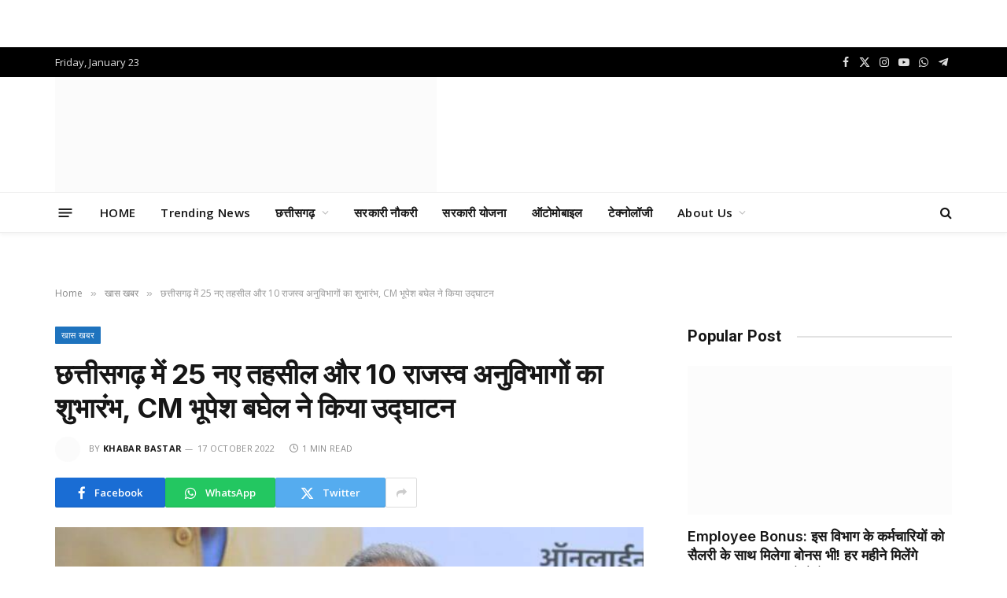

--- FILE ---
content_type: text/html; charset=UTF-8
request_url: https://www.khabarbastar.in/cm-bhupesh-baghel-inaugurated-25-new-tehsils-and-10-revenue-sub-divisions/
body_size: 47730
content:

<!DOCTYPE html>
<html dir="ltr" lang="en-GB" prefix="og: https://ogp.me/ns#" class="s-light site-s-light">

<head>
<meta name="viewport" content="width=device-width, initial-scale=1.0">
<meta charset="UTF-8" />
<meta name="description" content="छत्तीसगढ़ में 25 नए तहसील और 10 राजस्व अनुविभागों का शुभारंभ, CM भूपेश बघेल ने किया उद्घाटन" />
<meta name="robots" content="max-image-preview:large" />
<meta name="author" content="Khabar Bastar"/>
<meta name="google-site-verification" content="JiyP22n2uwxmK2Kay6mDK7W-UGsme8lFI9HjllQAP48" />
<meta name="generator" content="All in One SEO (AIOSEO) 4.9.0" />
<meta property="og:locale" content="en_GB" />
<meta property="og:site_name" content="Khabar Bastar" />
<meta property="og:type" content="article" />
<meta property="og:title" content="छत्तीसगढ़ में 25 नए तहसील और 10 राजस्व अनुविभागों का शुभारंभ, CM भूपेश बघेल ने किया उद्घाटन" />
<meta property="og:description" content="छत्तीसगढ़ में 25 नए तहसील और 10 राजस्व अनुविभागों का शुभारंभ, CM भूपेश बघेल ने किया उद्घाटन" />
<meta property="og:url" content="https://www.khabarbastar.in/cm-bhupesh-baghel-inaugurated-25-new-tehsils-and-10-revenue-sub-divisions/" />
<meta property="og:image" content="https://www.khabarbastar.in/wp-content/uploads/2022/03/bhupesh-baghel.jpg" />
<meta property="og:image:secure_url" content="https://www.khabarbastar.in/wp-content/uploads/2022/03/bhupesh-baghel.jpg" />
<meta property="og:image:width" content="703" />
<meta property="og:image:height" content="443" />
<meta property="article:tag" content="cm bhupesh baghel inaugurated 25 new tehsils and 10 revenue sub-divisions" />
<meta property="article:tag" content="cm भूपेश बघेल ने किया उद्घाटन" />
<meta property="article:tag" content="छत्तीसगढ़ में 25 नए तहसील और 10 राजस्व अनुविभागों का शुभारंभ" />
<meta property="article:published_time" content="2022-10-17T14:03:00+00:00" />
<meta property="article:modified_time" content="2022-10-17T14:03:00+00:00" />
<meta property="article:publisher" content="https://www.facebook.com/khabarbastarnews" />
<meta property="article:author" content="https://www.facebook.com/KhabarBastarNews/" />
<meta name="twitter:card" content="summary_large_image" />
<meta name="twitter:site" content="@khabarbastar" />
<meta name="twitter:title" content="छत्तीसगढ़ में 25 नए तहसील और 10 राजस्व अनुविभागों का शुभारंभ, CM भूपेश बघेल ने किया उद्घाटन" />
<meta name="twitter:description" content="छत्तीसगढ़ में 25 नए तहसील और 10 राजस्व अनुविभागों का शुभारंभ, CM भूपेश बघेल ने किया उद्घाटन" />
<meta name="twitter:creator" content="@khabarbastar" />
<meta name="twitter:image" content="https://www.khabarbastar.in/wp-content/uploads/2022/03/bhupesh-baghel.jpg" />
<meta name="twitter:label1" content="Written by" />
<meta name="twitter:data1" content="Khabar Bastar" />
<meta name="generator" content="WordPress 6.8.3" />
<meta name="generator" content="Site Kit by Google 1.166.0" />
<meta name="google-adsense-platform-account" content="ca-host-pub-2644536267352236">
<meta name="google-adsense-platform-domain" content="sitekit.withgoogle.com">
<meta name="generator" content="Elementor 3.33.2; features: additional_custom_breakpoints; settings: css_print_method-external, google_font-enabled, font_display-auto">
<meta name="msapplication-TileImage" content="https://www.khabarbastar.in/wp-content/uploads/2022/01/cropped-KB-LOGO-Copy-2-270x270.jpg" />



<script id="bv-lazyload-images" data-cfasync="false" bv-exclude="true">var __defProp=Object.defineProperty;var __name=(target,value)=>__defProp(target,"name",{value,configurable:!0});var bv_lazyload_event_listener="load",bv_lazyload_events=["mousemove","click","keydown","wheel","touchmove","touchend"],bv_use_srcset_attr=!1,bv_style_observer,img_observer,picture_lazy_observer;bv_lazyload_event_listener=="load"?window.addEventListener("load",event=>{handle_lazyload_images()}):bv_lazyload_event_listener=="readystatechange"&&document.addEventListener("readystatechange",event=>{document.readyState==="interactive"&&handle_lazyload_images()});function add_lazyload_image_event_listeners(handle_lazyload_images2){bv_lazyload_events.forEach(function(event){document.addEventListener(event,handle_lazyload_images2,!0)})}__name(add_lazyload_image_event_listeners,"add_lazyload_image_event_listeners");function remove_lazyload_image_event_listeners(){bv_lazyload_events.forEach(function(event){document.removeEventListener(event,handle_lazyload_images,!0)})}__name(remove_lazyload_image_event_listeners,"remove_lazyload_image_event_listeners");function bv_replace_lazyloaded_image_url(element2){let src_value=element2.getAttribute("bv-data-src"),srcset_value=element2.getAttribute("bv-data-srcset"),currentSrc=element2.getAttribute("src");currentSrc&&currentSrc.startsWith("data:image/svg+xml")&&(bv_use_srcset_attr&&srcset_value&&element2.setAttribute("srcset",srcset_value),src_value&&element2.setAttribute("src",src_value))}__name(bv_replace_lazyloaded_image_url,"bv_replace_lazyloaded_image_url");function bv_replace_inline_style_image_url(element2){let bv_style_attr=element2.getAttribute("bv-data-style");if(console.log(bv_style_attr),bv_style_attr){let currentStyles=element2.getAttribute("style")||"",newStyle=currentStyles+(currentStyles?";":"")+bv_style_attr;element2.setAttribute("style",newStyle)}else console.log("BV_STYLE_ATTRIBUTE_NOT_FOUND : "+entry)}__name(bv_replace_inline_style_image_url,"bv_replace_inline_style_image_url");function handleLazyloadImages(entries){entries.map(entry2=>{entry2.isIntersecting&&(bv_replace_lazyloaded_image_url(entry2.target),img_observer.unobserve(entry2.target))})}__name(handleLazyloadImages,"handleLazyloadImages");function handleOnscreenInlineStyleImages(entries){entries.map(entry2=>{entry2.isIntersecting&&(bv_replace_inline_style_image_url(entry2.target),bv_style_observer.unobserve(entry2.target))})}__name(handleOnscreenInlineStyleImages,"handleOnscreenInlineStyleImages");function handlePictureTags(entries){entries.map(entry2=>{entry2.isIntersecting&&(bv_replace_picture_tag_url(entry2.target),picture_lazy_observer.unobserve(entry2.target))})}__name(handlePictureTags,"handlePictureTags");function bv_replace_picture_tag_url(element2){const child_elements=element2.children;for(let i=0;i<child_elements.length;i++){let child_elem=child_elements[i],_srcset=child_elem.getAttribute("bv-data-srcset"),_src=child_elem.getAttribute("bv-data-src");_srcset&&child_elem.setAttribute("srcset",_srcset),_src&&child_elem.setAttribute("src",_src),bv_replace_picture_tag_url(child_elem)}}__name(bv_replace_picture_tag_url,"bv_replace_picture_tag_url"),"IntersectionObserver"in window&&(bv_style_observer=new IntersectionObserver(handleOnscreenInlineStyleImages),img_observer=new IntersectionObserver(handleLazyloadImages),picture_lazy_observer=new IntersectionObserver(handlePictureTags));function handle_lazyload_images(){"IntersectionObserver"in window?(document.querySelectorAll(".bv-lazyload-bg-style").forEach(target_element=>{bv_style_observer.observe(target_element)}),document.querySelectorAll(".bv-lazyload-tag-img").forEach(img_element=>{img_observer.observe(img_element)}),document.querySelectorAll(".bv-lazyload-picture").forEach(picture_element=>{picture_lazy_observer.observe(picture_element)})):(document.querySelectorAll(".bv-lazyload-bg-style").forEach(target_element=>{bv_replace_inline_style_image_url(target_element)}),document.querySelectorAll(".bv-lazyload-tag-img").forEach(target_element=>{bv_replace_lazyloaded_image_url(target_element)}),document.querySelectorAll(".bv-lazyload-picture").forEach(picture_element=>{bv_replace_picture_tag_url(element)}))}__name(handle_lazyload_images,"handle_lazyload_images");
</script>

<script id="bv-dl-scripts-list" data-cfasync="false" bv-exclude="true">
var scriptAttrs = [{"attrs":{"type":"text\/javascript","defer":true,"data-cfasync":false,"bv_inline_delayed":true,"async":false},"bv_unique_id":"EAgi0jZimZnJDwk4k3eb","reference":0},{"attrs":{"type":"text\/javascript","id":"smartmag-lazy-inline-js-after","defer":true,"data-cfasync":false,"bv_inline_delayed":true,"async":false},"bv_unique_id":"x4iazTmnn9NV3U3k1ZMW","reference":1},{"attrs":{"type":"text\/javascript","src":"https:\/\/www.khabarbastar.in\/wp-content\/uploads\/al_opt_content\/SCRIPT\/www.khabarbastar.in\/.\/wp-includes\/js\/jquery\/69492fe7d36f732a055a93b9\/69492fe7d36f732a055a93b9-16cb9084c573484b0cbcd8b282b41204_jquery.min.js?ver=3.7.1","id":"jquery-core-js","defer":true,"data-cfasync":false,"async":false,"bv_inline_delayed":false},"bv_unique_id":"6BBAqXMvs1SR6ZMJjrdl","reference":2},{"attrs":{"type":"text\/javascript","src":"https:\/\/www.khabarbastar.in\/wp-content\/uploads\/al_opt_content\/SCRIPT\/www.khabarbastar.in\/.\/wp-includes\/js\/jquery\/69492fe7d36f732a055a93b9\/69492fe7d36f732a055a93b9-9ffeb32e2d9efbf8f70caabded242267_jquery-migrate.min.js?ver=3.4.1","id":"jquery-migrate-js","defer":true,"data-cfasync":false,"async":false,"bv_inline_delayed":false},"bv_unique_id":"LFdjkl9GUWPPfAZG9471","reference":3},{"attrs":{"type":"text\/javascript","src":"https:\/\/www.googletagmanager.com\/gtag\/js?id=GT-TNG7Q2H","id":"google_gtagjs-js","defer":true,"data-cfasync":false,"async":false,"bv_inline_delayed":false},"bv_unique_id":"PUeGhgZqRtqs2xaMTpSp","reference":4},{"attrs":{"type":"text\/javascript","id":"google_gtagjs-js-after","defer":true,"data-cfasync":false,"bv_inline_delayed":true,"async":false},"bv_unique_id":"ieiWPpjXfdAripELc6Qu","reference":5},{"attrs":{"type":"text\/javascript","defer":true,"data-cfasync":false,"bv_inline_delayed":true,"async":false},"bv_unique_id":"00fUltA1vfs2MPMoB2qS","reference":6},{"attrs":{"defer":true,"data-cfasync":false,"bv_inline_delayed":true,"type":"text\/javascript","async":false},"bv_unique_id":"m6J4MtA4PXE5fd2abbgf","reference":7},{"attrs":{"defer":true,"data-cfasync":false,"bv_inline_delayed":true,"type":"text\/javascript","async":false},"bv_unique_id":"qYC0zfw23MrRSIUXg559","reference":8},{"attrs":{"src":"https:\/\/pagead2.googlesyndication.com\/pagead\/js\/adsbygoogle.js?client=ca-pub-4871695567340141","crossorigin":"anonymous","defer":true,"data-cfasync":false,"async":false,"bv_inline_delayed":false},"bv_unique_id":"5HnnlvXpNL2UmFEzQNyq","reference":9},{"attrs":{"defer":true,"data-cfasync":false,"bv_inline_delayed":true,"type":"text\/javascript","async":false},"bv_unique_id":"3msNnGLAxaKOLkMjQr5t","reference":10},{"attrs":{"type":"text\/javascript","src":"https:\/\/pagead2.googlesyndication.com\/pagead\/js\/adsbygoogle.js?client=ca-pub-4871695567340141&host=ca-host-pub-2644536267352236","crossorigin":"anonymous","defer":true,"data-cfasync":false,"async":false,"bv_inline_delayed":false},"bv_unique_id":"mIN1LM41hWkFJX3PFASg","reference":11},{"attrs":{"src":"https:\/\/fundingchoicesmessages.google.com\/i\/pub-4871695567340141?ers=1","nonce":"CxYIm8eI3iznj17ehAub2Q","defer":true,"data-cfasync":false,"async":false,"bv_inline_delayed":false},"bv_unique_id":"qDC209iUGH2HRNU6HJUf","reference":12},{"attrs":{"nonce":"CxYIm8eI3iznj17ehAub2Q","defer":true,"data-cfasync":false,"bv_inline_delayed":true,"type":"text\/javascript","async":false},"bv_unique_id":"adVYaxLxbwdAqz5x0idH","reference":13},{"attrs":{"defer":true,"data-cfasync":false,"bv_inline_delayed":true,"type":"text\/javascript","async":false},"bv_unique_id":"VAhUY1rvdMJIDwpxBA5E","reference":14},{"attrs":{"src":"https:\/\/pagead2.googlesyndication.com\/pagead\/js\/adsbygoogle.js?client=ca-pub-4871695567340141","crossorigin":"anonymous","defer":true,"data-cfasync":false,"async":false,"bv_inline_delayed":false},"bv_unique_id":"2iqEDyxBaXKxtbmsXkgX","reference":15},{"attrs":{"defer":true,"data-cfasync":false,"bv_inline_delayed":true,"type":"text\/javascript","async":false},"bv_unique_id":"kW3xTmpjdwB8SXRRi8nP","reference":16},{"attrs":{"src":"https:\/\/pagead2.googlesyndication.com\/pagead\/js\/adsbygoogle.js?client=ca-pub-4871695567340141","crossorigin":"anonymous","defer":true,"data-cfasync":false,"async":false,"bv_inline_delayed":false},"bv_unique_id":"7sj9dVXkb36xf1np2wi9","reference":17},{"attrs":{"defer":true,"data-cfasync":false,"bv_inline_delayed":true,"type":"text\/javascript","async":false},"bv_unique_id":"vmF808tgWf9p88lSnluC","reference":18},{"attrs":{"src":"https:\/\/pagead2.googlesyndication.com\/pagead\/js\/adsbygoogle.js?client=ca-pub-4871695567340141","crossorigin":"anonymous","defer":true,"data-cfasync":false,"async":false,"bv_inline_delayed":false},"bv_unique_id":"iTdoZq0GNWtudVm67iPp","reference":19},{"attrs":{"defer":true,"data-cfasync":false,"bv_inline_delayed":true,"type":"text\/javascript","async":false},"bv_unique_id":"394BbkhPDk1nGqHQiYaG","reference":20},{"attrs":{"src":"https:\/\/pagead2.googlesyndication.com\/pagead\/js\/adsbygoogle.js?client=ca-pub-4871695567340141","crossorigin":"anonymous","defer":true,"data-cfasync":false,"async":false,"bv_inline_delayed":false},"bv_unique_id":"B3CccqLRbUKA2hvHiSHC","reference":21},{"attrs":{"defer":true,"data-cfasync":false,"bv_inline_delayed":true,"type":"text\/javascript","async":false},"bv_unique_id":"eseEh1XPu7x1CnAopgdB","reference":22},{"attrs":{"src":"https:\/\/pagead2.googlesyndication.com\/pagead\/js\/adsbygoogle.js?client=ca-pub-4871695567340141","crossorigin":"anonymous","defer":true,"data-cfasync":false,"async":false,"bv_inline_delayed":false},"bv_unique_id":"Pa27zSafR9ujpF0ZV6JI","reference":23},{"attrs":{"defer":true,"data-cfasync":false,"bv_inline_delayed":true,"type":"text\/javascript","async":false},"bv_unique_id":"NWnPw3qT5HNIYKjsPuNn","reference":24},{"attrs":{"src":"https:\/\/pagead2.googlesyndication.com\/pagead\/js\/adsbygoogle.js?client=ca-pub-4871695567340141","crossorigin":"anonymous","defer":true,"data-cfasync":false,"async":false,"bv_inline_delayed":false},"bv_unique_id":"BHn7LWI6x0M6yAXvf3Hd","reference":25},{"attrs":{"defer":true,"data-cfasync":false,"bv_inline_delayed":true,"type":"text\/javascript","async":false},"bv_unique_id":"Skpbj9tdMRcjsGmRpszj","reference":26},{"attrs":{"src":"https:\/\/pagead2.googlesyndication.com\/pagead\/js\/adsbygoogle.js?client=ca-pub-4871695567340141","crossorigin":"anonymous","defer":true,"data-cfasync":false,"async":false,"bv_inline_delayed":false},"bv_unique_id":"R9AKOt2KJvJybRw36oXv","reference":27},{"attrs":{"defer":true,"data-cfasync":false,"bv_inline_delayed":true,"type":"text\/javascript","async":false},"bv_unique_id":"0zCM9hEzfL7IhhYk7yCq","reference":28},{"attrs":{"defer":true,"data-cfasync":false,"bv_inline_delayed":true,"type":"text\/javascript","async":false},"bv_unique_id":"rfk2tP2Iltn5C0nqeGOW","reference":29},{"attrs":{"src":"https:\/\/pagead2.googlesyndication.com\/pagead\/js\/adsbygoogle.js?client=ca-pub-4871695567340141","crossorigin":"anonymous","defer":true,"data-cfasync":false,"async":false,"bv_inline_delayed":false},"bv_unique_id":"0kilFPWeZcRosVZniJFt","reference":30},{"attrs":{"defer":true,"data-cfasync":false,"bv_inline_delayed":true,"type":"text\/javascript","async":false},"bv_unique_id":"zXJmMUwmXTXJfd0CDu9O","reference":31},{"attrs":{"defer":true,"data-cfasync":false,"async":false,"bv_inline_delayed":true},"bv_unique_id":"PY8K0rRqLSUuKaiclXHW","reference":32},{"attrs":{"type":"text\/javascript","id":"smartmag-lazyload-js-extra","defer":true,"data-cfasync":false,"bv_inline_delayed":true,"async":false},"bv_unique_id":"4AUUixMdOh0GabIVIKrM","reference":33},{"attrs":{"type":"text\/javascript","src":"https:\/\/www.khabarbastar.in\/wp-content\/uploads\/al_opt_content\/SCRIPT\/www.khabarbastar.in\/.\/wp-content\/themes\/smart-mag\/js\/69492fe7d36f732a055a93b9\/69492fe7d36f732a055a93b9-0ef85c8f8b7da4e1ae20509ef259c68e_lazyload.js?ver=10.2.1","id":"smartmag-lazyload-js","defer":true,"data-cfasync":false,"async":false,"bv_inline_delayed":false},"bv_unique_id":"Tg97nQmvrHqFyXpXQt1p","reference":34},{"attrs":{"type":"text\/javascript","id":"eio-lazy-load-js-before","defer":true,"data-cfasync":false,"bv_inline_delayed":true,"async":false},"bv_unique_id":"NwPx0m9SKSv4Heksch4Q","reference":35},{"attrs":{"type":"text\/javascript","src":"https:\/\/www.khabarbastar.in\/wp-content\/uploads\/al_opt_content\/SCRIPT\/www.khabarbastar.in\/.\/wp-content\/plugins\/ewww-image-optimizer\/includes\/69492fe7d36f732a055a93b9\/69492fe7d36f732a055a93b9-65c6c2bc28b9ec525d69b9156f027f60_lazysizes.min.js?ver=830","id":"eio-lazy-load-js","data-wp-strategy":"async","defer":true,"data-cfasync":false,"async":false,"bv_inline_delayed":false},"bv_unique_id":"BHR8u7rwtsyK8sBn7g0g","reference":36},{"attrs":{"type":"module","src":"https:\/\/www.khabarbastar.in\/wp-content\/uploads\/al_opt_content\/SCRIPT\/www.khabarbastar.in\/.\/wp-content\/plugins\/all-in-one-seo-pack\/dist\/Lite\/assets\/69492fe7d36f732a055a93b9\/69492fe7d36f732a055a93b9-4d435b2968cda40d69a5bc7cc5383f46_table-of-contents.95d0dfce.js?ver=4.9.0","id":"aioseo\/js\/src\/vue\/standalone\/blocks\/table-of-contents\/frontend.js-js","defer":true,"data-cfasync":false,"async":false,"bv_inline_delayed":false},"bv_unique_id":"KSbQXUsa1WxaCfPQC1cf","reference":37},{"attrs":{"type":"text\/javascript","src":"https:\/\/www.khabarbastar.in\/wp-content\/uploads\/al_opt_content\/SCRIPT\/www.khabarbastar.in\/.\/wp-content\/plugins\/ad-invalid-click-protector\/assets\/js\/69492fe7d36f732a055a93b9\/69492fe7d36f732a055a93b9-c9170907e720f5d8a8919884f0c9cc06_js.cookie.min.js?ver=3.0.0","id":"js-cookie-js","defer":true,"data-cfasync":false,"async":false,"bv_inline_delayed":false},"bv_unique_id":"4LMpfAR0Qith1SnUhusr","reference":38},{"attrs":{"type":"text\/javascript","src":"https:\/\/www.khabarbastar.in\/wp-content\/uploads\/al_opt_content\/SCRIPT\/www.khabarbastar.in\/.\/wp-content\/plugins\/ad-invalid-click-protector\/assets\/js\/69492fe7d36f732a055a93b9\/69492fe7d36f732a055a93b9-c28ccca6de7968656a988fc2375c24d8_jquery.iframetracker.min.js?ver=2.1.0","id":"js-iframe-tracker-js","defer":true,"data-cfasync":false,"async":false,"bv_inline_delayed":false},"bv_unique_id":"RPMCXhemNOp40K8KFUhN","reference":39},{"attrs":{"type":"text\/javascript","id":"aicp-js-extra","defer":true,"data-cfasync":false,"bv_inline_delayed":true,"async":false},"bv_unique_id":"QfzR6pVs0PEsf0ZLjwPF","reference":40},{"attrs":{"type":"text\/javascript","src":"https:\/\/www.khabarbastar.in\/wp-content\/uploads\/al_opt_content\/SCRIPT\/www.khabarbastar.in\/.\/wp-content\/plugins\/ad-invalid-click-protector\/assets\/js\/69492fe7d36f732a055a93b9\/69492fe7d36f732a055a93b9-6466cd28be2796054fe031bdd9d0430d_aicp.min.js?ver=1.0","id":"aicp-js","defer":true,"data-cfasync":false,"async":false,"bv_inline_delayed":false},"bv_unique_id":"ctlCnOetUhzyl7oxPjtu","reference":41},{"attrs":{"type":"text\/javascript","src":"https:\/\/www.khabarbastar.in\/wp-content\/plugins\/sphere-core\/components\/auto-load-post\/js\/auto-load-post.js?ver=1.7.1","id":"spc-auto-load-post-js","defer":true,"data-cfasync":false,"async":false,"bv_inline_delayed":false},"bv_unique_id":"cEsezhLICjc4DHDAXUtU","reference":42},{"attrs":{"type":"text\/javascript","src":"https:\/\/www.khabarbastar.in\/wp-content\/uploads\/al_opt_content\/SCRIPT\/www.khabarbastar.in\/.\/wp-content\/themes\/smart-mag\/js\/69492fe7d36f732a055a93b9\/69492fe7d36f732a055a93b9-ba6cf724c8bb1cf5b084e79ff230626e_jquery.mfp-lightbox.js?ver=10.2.1","id":"magnific-popup-js","defer":true,"data-cfasync":false,"async":false,"bv_inline_delayed":false},"bv_unique_id":"wAqwo2g4Gy9fkaaU6C3j","reference":43},{"attrs":{"type":"text\/javascript","src":"https:\/\/www.khabarbastar.in\/wp-content\/uploads\/al_opt_content\/SCRIPT\/www.khabarbastar.in\/.\/wp-content\/themes\/smart-mag\/js\/69492fe7d36f732a055a93b9\/69492fe7d36f732a055a93b9-4d7c7efaef3434244613ec460710a0fd_jquery.sticky-sidebar.js?ver=10.2.1","id":"theia-sticky-sidebar-js","defer":true,"data-cfasync":false,"async":false,"bv_inline_delayed":false},"bv_unique_id":"REwytK98sukPoGvZt3Ip","reference":44},{"attrs":{"type":"text\/javascript","id":"smartmag-theme-js-extra","defer":true,"data-cfasync":false,"bv_inline_delayed":true,"async":false},"bv_unique_id":"XKGnA0C20Y2DYxJhgqW8","reference":45},{"attrs":{"type":"text\/javascript","src":"https:\/\/www.khabarbastar.in\/wp-content\/uploads\/al_opt_content\/SCRIPT\/www.khabarbastar.in\/.\/wp-content\/themes\/smart-mag\/js\/69492fe7d36f732a055a93b9\/69492fe7d36f732a055a93b9-85da32e6b6041ada9c93a3fa59e0dc5d_theme.js?ver=10.2.1","id":"smartmag-theme-js","defer":true,"data-cfasync":false,"async":false,"bv_inline_delayed":false},"bv_unique_id":"kQBZvsNA46mVMSJawRUi","reference":46},{"attrs":{"type":"text\/javascript","src":"https:\/\/www.khabarbastar.in\/wp-content\/themes\/smart-mag\/js\/float-share.js?ver=10.2.1","id":"smartmag-float-share-js","defer":true,"data-cfasync":false,"async":false,"bv_inline_delayed":false},"bv_unique_id":"DMtBgBD43Od3XD57oBAX","reference":47},{"attrs":{"type":"text\/javascript","src":"https:\/\/www.khabarbastar.in\/wp-includes\/js\/comment-reply.min.js?ver=6.8.3","id":"comment-reply-js","data-wp-strategy":"async","defer":true,"data-cfasync":false,"async":false,"bv_inline_delayed":false},"bv_unique_id":"5AAadP5jmEIOnsE14Vhf","reference":48},{"attrs":{"type":"text\/javascript","src":"https:\/\/cdn.izooto.com\/scripts\/d9bb5209cff7fbf44ca87c96632def47ca6108c4.js?ver=3.7.19","id":"izootoWP-js","defer":true,"data-cfasync":false,"async":false,"bv_inline_delayed":false},"bv_unique_id":"JyaACrerxq2HRJJuGPLy","reference":49},{"attrs":{"src":"data:text\/javascript;base64, [base64]","id":"bv-trigger-listener","type":"text\/javascript","defer":true,"async":false},"bv_unique_id":"d6fe9c24159ed4a27d224d91c70f8fdc","reference":100000000}];
</script>
<script id="bv-web-worker" type="javascript/worker" data-cfasync="false" bv-exclude="true">var __defProp=Object.defineProperty;var __name=(target,value)=>__defProp(target,"name",{value,configurable:!0});self.onmessage=function(e){var counter=e.data.fetch_urls.length;e.data.fetch_urls.forEach(function(fetch_url){loadUrl(fetch_url,function(){console.log("DONE: "+fetch_url),counter=counter-1,counter===0&&self.postMessage({status:"SUCCESS"})})})};async function loadUrl(fetch_url,callback){try{var request=new Request(fetch_url,{mode:"no-cors",redirect:"follow"});await fetch(request),callback()}catch(fetchError){console.log("Fetch Error loading URL:",fetchError);try{var xhr=new XMLHttpRequest;xhr.onerror=callback,xhr.onload=callback,xhr.responseType="blob",xhr.open("GET",fetch_url,!0),xhr.send()}catch(xhrError){console.log("XHR Error loading URL:",xhrError),callback()}}}__name(loadUrl,"loadUrl");
</script>
<script id="bv-web-worker-handler" data-cfasync="false" bv-exclude="true">var __defProp=Object.defineProperty;var __name=(target,value)=>__defProp(target,"name",{value,configurable:!0});if(typeof scriptAttrs<"u"&&Array.isArray(scriptAttrs)&&scriptAttrs.length>0){const lastElement=scriptAttrs[scriptAttrs.length-1];if(lastElement.attrs&&lastElement.attrs.id==="bv-trigger-listener"){var bv_custom_ready_state_value="loading";Object.defineProperty(document,"readyState",{get:__name(function(){return bv_custom_ready_state_value},"get"),set:__name(function(){},"set")})}}if(typeof scriptAttrs>"u"||!Array.isArray(scriptAttrs))var scriptAttrs=[];if(typeof linkStyleAttrs>"u"||!Array.isArray(linkStyleAttrs))var linkStyleAttrs=[];function isMobileDevice(){return window.innerWidth<=500}__name(isMobileDevice,"isMobileDevice");var js_dom_loaded=!1;document.addEventListener("DOMContentLoaded",()=>{js_dom_loaded=!0});const EVENTS=["mousemove","click","keydown","wheel","touchmove","touchend"];var scriptUrls=[],styleUrls=[],bvEventCalled=!1,workerFinished=!1,functionExec=!1,scriptsInjected=!1,stylesInjected=!1,bv_load_event_fired=!1,autoInjectTimerStarted=!1;const BV_AUTO_INJECT_ENABLED=!0,BV_DESKTOP_AUTO_INJECT_DELAY=1e3,BV_MOBILE_AUTO_INJECT_DELAY=4e3,BV_WORKER_TIMEOUT_DURATION=3e3;scriptAttrs.forEach((scriptAttr,index)=>{scriptAttr.attrs.src&&!scriptAttr.attrs.src.includes("data:text/javascript")&&(scriptUrls[index]=scriptAttr.attrs.src)}),linkStyleAttrs.forEach((linkAttr,index)=>{styleUrls[index]=linkAttr.attrs.href});var fetchUrls=scriptUrls.concat(styleUrls);function addEventListeners(bvEventHandler2){EVENTS.forEach(function(event){document.addEventListener(event,bvEventFired,!0),document.addEventListener(event,bvEventHandler2,!0)})}__name(addEventListeners,"addEventListeners");function removeEventListeners(){EVENTS.forEach(function(event){document.removeEventListener(event,bvEventHandler,!0)})}__name(removeEventListeners,"removeEventListeners");function bvEventFired(){bvEventCalled||(bvEventCalled=!0,workerFinished=!0)}__name(bvEventFired,"bvEventFired");function bvGetElement(attributes,element){Object.keys(attributes).forEach(function(attr){attr==="async"?element.async=attributes[attr]:attr==="innerHTML"?element.innerHTML=atob(attributes[attr]):element.setAttribute(attr,attributes[attr])})}__name(bvGetElement,"bvGetElement");function bvAddElement(attr,element){var attributes=attr.attrs;if(attributes.bv_inline_delayed){let bvScriptId=attr.bv_unique_id,bvScriptElement=document.querySelector("[bv_unique_id='"+bvScriptId+"']");bvScriptElement?(!attributes.innerHTML&&!attributes.src&&bvScriptElement.textContent.trim()!==""&&(attributes.src="data:text/javascript;base64, "+btoa(unescape(encodeURIComponent(bvScriptElement.textContent)))),bvGetElement(attributes,element),bvScriptElement.after(element)):console.log(`Script not found for ${bvScriptId}`)}else{bvGetElement(attributes,element);var templateId=attr.bv_unique_id,targetElement=document.querySelector("[id='"+templateId+"']");targetElement&&targetElement.after(element)}}__name(bvAddElement,"bvAddElement");function injectStyles(){if(stylesInjected){console.log("Styles already injected, skipping");return}stylesInjected=!0,document.querySelectorAll('style[type="bv_inline_delayed_css"], template[id]').forEach(element=>{if(element.tagName.toLowerCase()==="style"){var new_style=document.createElement("style");new_style.type="text/css",new_style.textContent=element.textContent,element.after(new_style),new_style.parentNode?element.remove():console.log("PARENT NODE NOT FOUND")}else if(element.tagName.toLowerCase()==="template"){var templateId=element.id,linkStyleAttr=linkStyleAttrs.find(attr=>attr.bv_unique_id===templateId);if(linkStyleAttr){var link=document.createElement("link");bvAddElement(linkStyleAttr,link),element.parentNode&&element.parentNode.replaceChild(link,element),console.log("EXTERNAL STYLE ADDED")}else console.log(`No linkStyleAttr found for template ID ${templateId}`)}}),linkStyleAttrs.forEach((linkStyleAttr,index)=>{console.log("STYLE ADDED");var element=document.createElement("link");bvAddElement(linkStyleAttr,element)})}__name(injectStyles,"injectStyles");function injectScripts(){if(scriptsInjected){console.log("Scripts already injected, skipping");return}scriptsInjected=!0;let last_script_element;scriptAttrs.forEach((scriptAttr,index)=>{if(bv_custom_ready_state_value==="loading"&&scriptAttr.attrs&&scriptAttr.attrs.is_first_defer_element===!0)if(last_script_element){const readyStateScript=document.createElement("script");readyStateScript.src="data:text/javascript;base64, "+btoa(unescape(encodeURIComponent("bv_custom_ready_state_value = 'interactive';"))),readyStateScript.async=!1,last_script_element.after(readyStateScript)}else bv_custom_ready_state_value="interactive",console.log('Ready state manually set to "interactive"');console.log("JS ADDED");var element=document.createElement("script");last_script_element=element,bvAddElement(scriptAttr,element)})}__name(injectScripts,"injectScripts");function bvEventHandler(){console.log("EVENT FIRED"),js_dom_loaded&&bvEventCalled&&workerFinished&&!functionExec&&(functionExec=!0,injectStyles(),injectScripts(),removeEventListeners())}__name(bvEventHandler,"bvEventHandler");function autoInjectScriptsAfterLoad(){js_dom_loaded&&workerFinished&&!scriptsInjected&&!stylesInjected&&(console.log("Auto-injecting styles and scripts after timer"),injectStyles(),injectScripts())}__name(autoInjectScriptsAfterLoad,"autoInjectScriptsAfterLoad");function startAutoInjectTimer(){if(BV_AUTO_INJECT_ENABLED&&!autoInjectTimerStarted&&bv_load_event_fired&&!bvEventCalled){autoInjectTimerStarted=!0;var delay=isMobileDevice()?BV_MOBILE_AUTO_INJECT_DELAY:BV_DESKTOP_AUTO_INJECT_DELAY;console.log("Starting auto-inject timer with delay: "+delay+"ms"),setTimeout(function(){autoInjectScriptsAfterLoad()},delay)}}__name(startAutoInjectTimer,"startAutoInjectTimer"),addEventListeners(bvEventHandler);var requestObject=window.URL||window.webkitURL,bvWorker=new Worker(requestObject.createObjectURL(new Blob([document.getElementById("bv-web-worker").textContent],{type:"text/javascript"})));bvWorker.onmessage=function(e){e.data.status==="SUCCESS"&&(console.log("WORKER_FINISHED"),workerFinished=!0,bvEventHandler(),startAutoInjectTimer())},addEventListener("load",()=>{bvEventHandler(),bv_call_fetch_urls(),bv_load_event_fired=!0});function bv_call_fetch_urls(){!bv_load_event_fired&&!workerFinished&&(bvWorker.postMessage({fetch_urls:fetchUrls}),bv_initiate_worker_timer())}__name(bv_call_fetch_urls,"bv_call_fetch_urls"),setTimeout(function(){bv_call_fetch_urls()},5e3);function bv_initiate_worker_timer(){setTimeout(function(){workerFinished||(console.log("WORKER_TIMEDOUT"),workerFinished=!0,bvWorker.terminate()),bvEventHandler(),startAutoInjectTimer()},BV_WORKER_TIMEOUT_DURATION)}__name(bv_initiate_worker_timer,"bv_initiate_worker_timer");
</script>


	
	
	<title>छत्तीसगढ़ में 25 नए तहसील और 10 राजस्व अनुविभागों का शुभारंभ, CM भूपेश बघेल ने किया उद्घाटन</title><link rel="preload" as="image" imagesrcset="https://www.khabarbastar.in/wp-content/uploads/2022/03/bhupesh-baghel.jpg 703w, https://www.khabarbastar.in/wp-content/uploads/2022/03/bhupesh-baghel-300x189.jpg 300w, https://www.khabarbastar.in/wp-content/uploads/2022/03/bhupesh-baghel-696x439.jpg 696w, https://www.khabarbastar.in/wp-content/uploads/2022/03/bhupesh-baghel-667x420.jpg 667w" imagesizes="(max-width: 749px) 100vw, 749px" />
	<style>img:is([sizes="auto" i], [sizes^="auto," i]) { contain-intrinsic-size: 3000px 1500px }</style>
	
		
	
	
	
	
	<link rel="canonical" href="https://www.khabarbastar.in/cm-bhupesh-baghel-inaugurated-25-new-tehsils-and-10-revenue-sub-divisions/" />
	
		
		
		
		
		
		
		
		
		
		
		
		
		
		
		
		
		
		
		
		
		
		
		
		
		
		<script type="application/ld+json" class="aioseo-schema">
			{"@context":"https:\/\/schema.org","@graph":[{"@type":"Article","@id":"https:\/\/www.khabarbastar.in\/cm-bhupesh-baghel-inaugurated-25-new-tehsils-and-10-revenue-sub-divisions\/#article","name":"\u091b\u0924\u094d\u0924\u0940\u0938\u0917\u0922\u093c \u092e\u0947\u0902 25 \u0928\u090f \u0924\u0939\u0938\u0940\u0932 \u0914\u0930 10 \u0930\u093e\u091c\u0938\u094d\u0935 \u0905\u0928\u0941\u0935\u093f\u092d\u093e\u0917\u094b\u0902 \u0915\u093e \u0936\u0941\u092d\u093e\u0930\u0902\u092d, CM \u092d\u0942\u092a\u0947\u0936 \u092c\u0918\u0947\u0932 \u0928\u0947 \u0915\u093f\u092f\u093e \u0909\u0926\u094d\u0918\u093e\u091f\u0928","headline":"\u091b\u0924\u094d\u0924\u0940\u0938\u0917\u0922\u093c \u092e\u0947\u0902 25 \u0928\u090f \u0924\u0939\u0938\u0940\u0932 \u0914\u0930 10 \u0930\u093e\u091c\u0938\u094d\u0935 \u0905\u0928\u0941\u0935\u093f\u092d\u093e\u0917\u094b\u0902 \u0915\u093e \u0936\u0941\u092d\u093e\u0930\u0902\u092d, CM \u092d\u0942\u092a\u0947\u0936 \u092c\u0918\u0947\u0932 \u0928\u0947 \u0915\u093f\u092f\u093e \u0909\u0926\u094d\u0918\u093e\u091f\u0928","author":{"@id":"https:\/\/www.khabarbastar.in\/author\/khabar-bastar\/#author"},"publisher":{"@id":"https:\/\/www.khabarbastar.in\/#organization"},"image":{"@type":"ImageObject","url":"https:\/\/www.khabarbastar.in\/wp-content\/uploads\/2022\/03\/bhupesh-baghel.jpg","width":703,"height":443,"caption":"CM Bhupesh Baghel inaugurated 4 new SDM offices and 23 new tehsils"},"datePublished":"2022-10-17T19:33:00+05:30","dateModified":"2022-10-17T19:33:00+05:30","inLanguage":"en-GB","mainEntityOfPage":{"@id":"https:\/\/www.khabarbastar.in\/cm-bhupesh-baghel-inaugurated-25-new-tehsils-and-10-revenue-sub-divisions\/#webpage"},"isPartOf":{"@id":"https:\/\/www.khabarbastar.in\/cm-bhupesh-baghel-inaugurated-25-new-tehsils-and-10-revenue-sub-divisions\/#webpage"},"articleSection":"\u0916\u093e\u0938 \u0916\u092c\u0930, \u091b\u0924\u094d\u0924\u0940\u0938\u0917\u0922\u093c, \u092c\u0921\u093c\u0940 \u0916\u092c\u0930, \u0930\u093e\u092f\u092a\u0941\u0930, CM Bhupesh Baghel inaugurated 25 new tehsils and 10 revenue sub-divisions, CM \u092d\u0942\u092a\u0947\u0936 \u092c\u0918\u0947\u0932 \u0928\u0947 \u0915\u093f\u092f\u093e \u0909\u0926\u094d\u0918\u093e\u091f\u0928, \u091b\u0924\u094d\u0924\u0940\u0938\u0917\u0922\u093c \u092e\u0947\u0902 25 \u0928\u090f \u0924\u0939\u0938\u0940\u0932 \u0914\u0930 10 \u0930\u093e\u091c\u0938\u094d\u0935 \u0905\u0928\u0941\u0935\u093f\u092d\u093e\u0917\u094b\u0902 \u0915\u093e \u0936\u0941\u092d\u093e\u0930\u0902\u092d"},{"@type":"BreadcrumbList","@id":"https:\/\/www.khabarbastar.in\/cm-bhupesh-baghel-inaugurated-25-new-tehsils-and-10-revenue-sub-divisions\/#breadcrumblist","itemListElement":[{"@type":"ListItem","@id":"https:\/\/www.khabarbastar.in#listItem","position":1,"name":"Home","item":"https:\/\/www.khabarbastar.in","nextItem":{"@type":"ListItem","@id":"https:\/\/www.khabarbastar.in\/category\/%e0%a4%b0%e0%a4%be%e0%a4%af%e0%a4%aa%e0%a5%81%e0%a4%b0\/#listItem","name":"\u0930\u093e\u092f\u092a\u0941\u0930"}},{"@type":"ListItem","@id":"https:\/\/www.khabarbastar.in\/category\/%e0%a4%b0%e0%a4%be%e0%a4%af%e0%a4%aa%e0%a5%81%e0%a4%b0\/#listItem","position":2,"name":"\u0930\u093e\u092f\u092a\u0941\u0930","item":"https:\/\/www.khabarbastar.in\/category\/%e0%a4%b0%e0%a4%be%e0%a4%af%e0%a4%aa%e0%a5%81%e0%a4%b0\/","nextItem":{"@type":"ListItem","@id":"https:\/\/www.khabarbastar.in\/cm-bhupesh-baghel-inaugurated-25-new-tehsils-and-10-revenue-sub-divisions\/#listItem","name":"\u091b\u0924\u094d\u0924\u0940\u0938\u0917\u0922\u093c \u092e\u0947\u0902 25 \u0928\u090f \u0924\u0939\u0938\u0940\u0932 \u0914\u0930 10 \u0930\u093e\u091c\u0938\u094d\u0935 \u0905\u0928\u0941\u0935\u093f\u092d\u093e\u0917\u094b\u0902 \u0915\u093e \u0936\u0941\u092d\u093e\u0930\u0902\u092d, CM \u092d\u0942\u092a\u0947\u0936 \u092c\u0918\u0947\u0932 \u0928\u0947 \u0915\u093f\u092f\u093e \u0909\u0926\u094d\u0918\u093e\u091f\u0928"},"previousItem":{"@type":"ListItem","@id":"https:\/\/www.khabarbastar.in#listItem","name":"Home"}},{"@type":"ListItem","@id":"https:\/\/www.khabarbastar.in\/cm-bhupesh-baghel-inaugurated-25-new-tehsils-and-10-revenue-sub-divisions\/#listItem","position":3,"name":"\u091b\u0924\u094d\u0924\u0940\u0938\u0917\u0922\u093c \u092e\u0947\u0902 25 \u0928\u090f \u0924\u0939\u0938\u0940\u0932 \u0914\u0930 10 \u0930\u093e\u091c\u0938\u094d\u0935 \u0905\u0928\u0941\u0935\u093f\u092d\u093e\u0917\u094b\u0902 \u0915\u093e \u0936\u0941\u092d\u093e\u0930\u0902\u092d, CM \u092d\u0942\u092a\u0947\u0936 \u092c\u0918\u0947\u0932 \u0928\u0947 \u0915\u093f\u092f\u093e \u0909\u0926\u094d\u0918\u093e\u091f\u0928","previousItem":{"@type":"ListItem","@id":"https:\/\/www.khabarbastar.in\/category\/%e0%a4%b0%e0%a4%be%e0%a4%af%e0%a4%aa%e0%a5%81%e0%a4%b0\/#listItem","name":"\u0930\u093e\u092f\u092a\u0941\u0930"}}]},{"@type":"Organization","@id":"https:\/\/www.khabarbastar.in\/#organization","name":"Khabar Bastar","description":"\u0916\u092c\u0930 \u092c\u0938\u094d\u0924\u0930 (KhabarBastar.in) \u092a\u0930 \u0906\u092a \u092a\u093e\u090f\u0902\u0917\u0947 Trending News \u0939\u092e\u0947\u0936\u093e!","url":"https:\/\/www.khabarbastar.in\/","email":"khabarbastar@gmail.com","telephone":"+919424287338","foundingDate":"2019-04-17","numberOfEmployees":{"@type":"QuantitativeValue","value":5},"logo":{"@type":"ImageObject","url":"https:\/\/www.khabarbastar.in\/wp-content\/uploads\/2020\/12\/KB-LOGO-Copy.jpg","@id":"https:\/\/www.khabarbastar.in\/cm-bhupesh-baghel-inaugurated-25-new-tehsils-and-10-revenue-sub-divisions\/#organizationLogo","width":542,"height":564},"image":{"@id":"https:\/\/www.khabarbastar.in\/cm-bhupesh-baghel-inaugurated-25-new-tehsils-and-10-revenue-sub-divisions\/#organizationLogo"},"sameAs":["https:\/\/www.facebook.com\/khabarbastarnews","https:\/\/twitter.com\/khabarbastar","https:\/\/instagram.com\/khabarbastar","https:\/\/www.youtube.com\/@Khabarbastarnews"]},{"@type":"Person","@id":"https:\/\/www.khabarbastar.in\/author\/khabar-bastar\/#author","url":"https:\/\/www.khabarbastar.in\/author\/khabar-bastar\/","name":"Khabar Bastar","image":{"@type":"ImageObject","@id":"https:\/\/www.khabarbastar.in\/cm-bhupesh-baghel-inaugurated-25-new-tehsils-and-10-revenue-sub-divisions\/#authorImage","url":"https:\/\/www.khabarbastar.in\/wp-content\/uploads\/2022\/01\/cropped-cropped-KB-LOGO-Copy-2-96x96.jpg","width":96,"height":96,"caption":"Khabar Bastar"},"sameAs":["https:\/\/www.facebook.com\/KhabarBastarNews\/","https:\/\/twitter.com\/khabarbastar","https:\/\/www.youtube.com\/khabarbastarnews"]},{"@type":"WebPage","@id":"https:\/\/www.khabarbastar.in\/cm-bhupesh-baghel-inaugurated-25-new-tehsils-and-10-revenue-sub-divisions\/#webpage","url":"https:\/\/www.khabarbastar.in\/cm-bhupesh-baghel-inaugurated-25-new-tehsils-and-10-revenue-sub-divisions\/","name":"\u091b\u0924\u094d\u0924\u0940\u0938\u0917\u0922\u093c \u092e\u0947\u0902 25 \u0928\u090f \u0924\u0939\u0938\u0940\u0932 \u0914\u0930 10 \u0930\u093e\u091c\u0938\u094d\u0935 \u0905\u0928\u0941\u0935\u093f\u092d\u093e\u0917\u094b\u0902 \u0915\u093e \u0936\u0941\u092d\u093e\u0930\u0902\u092d, CM \u092d\u0942\u092a\u0947\u0936 \u092c\u0918\u0947\u0932 \u0928\u0947 \u0915\u093f\u092f\u093e \u0909\u0926\u094d\u0918\u093e\u091f\u0928","description":"\u091b\u0924\u094d\u0924\u0940\u0938\u0917\u0922\u093c \u092e\u0947\u0902 25 \u0928\u090f \u0924\u0939\u0938\u0940\u0932 \u0914\u0930 10 \u0930\u093e\u091c\u0938\u094d\u0935 \u0905\u0928\u0941\u0935\u093f\u092d\u093e\u0917\u094b\u0902 \u0915\u093e \u0936\u0941\u092d\u093e\u0930\u0902\u092d, CM \u092d\u0942\u092a\u0947\u0936 \u092c\u0918\u0947\u0932 \u0928\u0947 \u0915\u093f\u092f\u093e \u0909\u0926\u094d\u0918\u093e\u091f\u0928","inLanguage":"en-GB","isPartOf":{"@id":"https:\/\/www.khabarbastar.in\/#website"},"breadcrumb":{"@id":"https:\/\/www.khabarbastar.in\/cm-bhupesh-baghel-inaugurated-25-new-tehsils-and-10-revenue-sub-divisions\/#breadcrumblist"},"author":{"@id":"https:\/\/www.khabarbastar.in\/author\/khabar-bastar\/#author"},"creator":{"@id":"https:\/\/www.khabarbastar.in\/author\/khabar-bastar\/#author"},"image":{"@type":"ImageObject","url":"https:\/\/www.khabarbastar.in\/wp-content\/uploads\/2022\/03\/bhupesh-baghel.jpg","@id":"https:\/\/www.khabarbastar.in\/cm-bhupesh-baghel-inaugurated-25-new-tehsils-and-10-revenue-sub-divisions\/#mainImage","width":703,"height":443,"caption":"CM Bhupesh Baghel inaugurated 4 new SDM offices and 23 new tehsils"},"primaryImageOfPage":{"@id":"https:\/\/www.khabarbastar.in\/cm-bhupesh-baghel-inaugurated-25-new-tehsils-and-10-revenue-sub-divisions\/#mainImage"},"datePublished":"2022-10-17T19:33:00+05:30","dateModified":"2022-10-17T19:33:00+05:30"},{"@type":"WebSite","@id":"https:\/\/www.khabarbastar.in\/#website","url":"https:\/\/www.khabarbastar.in\/","name":"Khabar Bastar","description":"\u0916\u092c\u0930 \u092c\u0938\u094d\u0924\u0930 (KhabarBastar.in) \u092a\u0930 \u0906\u092a \u092a\u093e\u090f\u0902\u0917\u0947 Trending News \u0939\u092e\u0947\u0936\u093e!","inLanguage":"en-GB","publisher":{"@id":"https:\/\/www.khabarbastar.in\/#organization"}}]}
		</script>
		

<link rel='dns-prefetch' href='//www.googletagmanager.com' />
<link rel='dns-prefetch' href='//fonts.googleapis.com' />
<link rel='dns-prefetch' href='//pagead2.googlesyndication.com' />
<link rel='dns-prefetch' href='//fundingchoicesmessages.google.com' />
<link rel="alternate" type="application/rss+xml" title="Khabar Bastar &raquo; Feed" href="https://www.khabarbastar.in/feed/" />
<link rel="alternate" type="application/rss+xml" title="Khabar Bastar &raquo; Comments Feed" href="https://www.khabarbastar.in/comments/feed/" />
<link rel="alternate" type="application/rss+xml" title="Khabar Bastar &raquo; छत्तीसगढ़ में 25 नए तहसील और 10 राजस्व अनुविभागों का शुभारंभ, CM भूपेश बघेल ने किया उद्घाटन Comments Feed" href="https://www.khabarbastar.in/cm-bhupesh-baghel-inaugurated-25-new-tehsils-and-10-revenue-sub-divisions/feed/" />
<script type="bv_inline_delayed_js" bv_unique_id="EAgi0jZimZnJDwk4k3eb" defer="1" data-cfasync="" bv_inline_delayed="1" async="">/* <![CDATA[ */
window._wpemojiSettings = {"baseUrl":"https:\/\/s.w.org\/images\/core\/emoji\/16.0.1\/72x72\/","ext":".png","svgUrl":"https:\/\/s.w.org\/images\/core\/emoji\/16.0.1\/svg\/","svgExt":".svg","source":{"concatemoji":"https:\/\/www.khabarbastar.in\/wp-includes\/js\/wp-emoji-release.min.js?ver=6.8.3"}};
/*! This file is auto-generated */
!function(s,n){var o,i,e;function c(e){try{var t={supportTests:e,timestamp:(new Date).valueOf()};sessionStorage.setItem(o,JSON.stringify(t))}catch(e){}}function p(e,t,n){e.clearRect(0,0,e.canvas.width,e.canvas.height),e.fillText(t,0,0);var t=new Uint32Array(e.getImageData(0,0,e.canvas.width,e.canvas.height).data),a=(e.clearRect(0,0,e.canvas.width,e.canvas.height),e.fillText(n,0,0),new Uint32Array(e.getImageData(0,0,e.canvas.width,e.canvas.height).data));return t.every(function(e,t){return e===a[t]})}function u(e,t){e.clearRect(0,0,e.canvas.width,e.canvas.height),e.fillText(t,0,0);for(var n=e.getImageData(16,16,1,1),a=0;a<n.data.length;a++)if(0!==n.data[a])return!1;return!0}function f(e,t,n,a){switch(t){case"flag":return n(e,"\ud83c\udff3\ufe0f\u200d\u26a7\ufe0f","\ud83c\udff3\ufe0f\u200b\u26a7\ufe0f")?!1:!n(e,"\ud83c\udde8\ud83c\uddf6","\ud83c\udde8\u200b\ud83c\uddf6")&&!n(e,"\ud83c\udff4\udb40\udc67\udb40\udc62\udb40\udc65\udb40\udc6e\udb40\udc67\udb40\udc7f","\ud83c\udff4\u200b\udb40\udc67\u200b\udb40\udc62\u200b\udb40\udc65\u200b\udb40\udc6e\u200b\udb40\udc67\u200b\udb40\udc7f");case"emoji":return!a(e,"\ud83e\udedf")}return!1}function g(e,t,n,a){var r="undefined"!=typeof WorkerGlobalScope&&self instanceof WorkerGlobalScope?new OffscreenCanvas(300,150):s.createElement("canvas"),o=r.getContext("2d",{willReadFrequently:!0}),i=(o.textBaseline="top",o.font="600 32px Arial",{});return e.forEach(function(e){i[e]=t(o,e,n,a)}),i}function t(e){var t=s.createElement("script");t.src=e,t.defer=!0,s.head.appendChild(t)}"undefined"!=typeof Promise&&(o="wpEmojiSettingsSupports",i=["flag","emoji"],n.supports={everything:!0,everythingExceptFlag:!0},e=new Promise(function(e){s.addEventListener("DOMContentLoaded",e,{once:!0})}),new Promise(function(t){var n=function(){try{var e=JSON.parse(sessionStorage.getItem(o));if("object"==typeof e&&"number"==typeof e.timestamp&&(new Date).valueOf()<e.timestamp+604800&&"object"==typeof e.supportTests)return e.supportTests}catch(e){}return null}();if(!n){if("undefined"!=typeof Worker&&"undefined"!=typeof OffscreenCanvas&&"undefined"!=typeof URL&&URL.createObjectURL&&"undefined"!=typeof Blob)try{var e="postMessage("+g.toString()+"("+[JSON.stringify(i),f.toString(),p.toString(),u.toString()].join(",")+"));",a=new Blob([e],{type:"text/javascript"}),r=new Worker(URL.createObjectURL(a),{name:"wpTestEmojiSupports"});return void(r.onmessage=function(e){c(n=e.data),r.terminate(),t(n)})}catch(e){}c(n=g(i,f,p,u))}t(n)}).then(function(e){for(var t in e)n.supports[t]=e[t],n.supports.everything=n.supports.everything&&n.supports[t],"flag"!==t&&(n.supports.everythingExceptFlag=n.supports.everythingExceptFlag&&n.supports[t]);n.supports.everythingExceptFlag=n.supports.everythingExceptFlag&&!n.supports.flag,n.DOMReady=!1,n.readyCallback=function(){n.DOMReady=!0}}).then(function(){return e}).then(function(){var e;n.supports.everything||(n.readyCallback(),(e=n.source||{}).concatemoji?t(e.concatemoji):e.wpemoji&&e.twemoji&&(t(e.twemoji),t(e.wpemoji)))}))}((window,document),window._wpemojiSettings);
/* ]]> */</script>
<style id='wp-emoji-styles-inline-css' type='text/css'>

	img.wp-smiley, img.emoji {
		display: inline !important;
		border: none !important;
		box-shadow: none !important;
		height: 1em !important;
		width: 1em !important;
		margin: 0 0.07em !important;
		vertical-align: -0.1em !important;
		background: none !important;
		padding: 0 !important;
	}
</style>
<link rel='stylesheet' id='wp-block-library-css' href='https://www.khabarbastar.in/wp-includes/css/dist/block-library/style.min.css?ver=6.8.3' type='text/css' media='all' />
<style id='classic-theme-styles-inline-css' type='text/css'>
/*! This file is auto-generated */
.wp-block-button__link{color:#fff;background-color:#32373c;border-radius:9999px;box-shadow:none;text-decoration:none;padding:calc(.667em + 2px) calc(1.333em + 2px);font-size:1.125em}.wp-block-file__button{background:#32373c;color:#fff;text-decoration:none}
</style>
<link rel='stylesheet' id='aioseo/css/src/vue/standalone/blocks/table-of-contents/global.scss-css' href='https://www.khabarbastar.in/wp-content/plugins/all-in-one-seo-pack/dist/Lite/assets/css/table-of-contents/global.e90f6d47.css?ver=4.9.0' type='text/css' media='all' />
<style id='global-styles-inline-css' type='text/css'>
:root{--wp--preset--aspect-ratio--square: 1;--wp--preset--aspect-ratio--4-3: 4/3;--wp--preset--aspect-ratio--3-4: 3/4;--wp--preset--aspect-ratio--3-2: 3/2;--wp--preset--aspect-ratio--2-3: 2/3;--wp--preset--aspect-ratio--16-9: 16/9;--wp--preset--aspect-ratio--9-16: 9/16;--wp--preset--color--black: #000000;--wp--preset--color--cyan-bluish-gray: #abb8c3;--wp--preset--color--white: #ffffff;--wp--preset--color--pale-pink: #f78da7;--wp--preset--color--vivid-red: #cf2e2e;--wp--preset--color--luminous-vivid-orange: #ff6900;--wp--preset--color--luminous-vivid-amber: #fcb900;--wp--preset--color--light-green-cyan: #7bdcb5;--wp--preset--color--vivid-green-cyan: #00d084;--wp--preset--color--pale-cyan-blue: #8ed1fc;--wp--preset--color--vivid-cyan-blue: #0693e3;--wp--preset--color--vivid-purple: #9b51e0;--wp--preset--gradient--vivid-cyan-blue-to-vivid-purple: linear-gradient(135deg,rgba(6,147,227,1) 0%,rgb(155,81,224) 100%);--wp--preset--gradient--light-green-cyan-to-vivid-green-cyan: linear-gradient(135deg,rgb(122,220,180) 0%,rgb(0,208,130) 100%);--wp--preset--gradient--luminous-vivid-amber-to-luminous-vivid-orange: linear-gradient(135deg,rgba(252,185,0,1) 0%,rgba(255,105,0,1) 100%);--wp--preset--gradient--luminous-vivid-orange-to-vivid-red: linear-gradient(135deg,rgba(255,105,0,1) 0%,rgb(207,46,46) 100%);--wp--preset--gradient--very-light-gray-to-cyan-bluish-gray: linear-gradient(135deg,rgb(238,238,238) 0%,rgb(169,184,195) 100%);--wp--preset--gradient--cool-to-warm-spectrum: linear-gradient(135deg,rgb(74,234,220) 0%,rgb(151,120,209) 20%,rgb(207,42,186) 40%,rgb(238,44,130) 60%,rgb(251,105,98) 80%,rgb(254,248,76) 100%);--wp--preset--gradient--blush-light-purple: linear-gradient(135deg,rgb(255,206,236) 0%,rgb(152,150,240) 100%);--wp--preset--gradient--blush-bordeaux: linear-gradient(135deg,rgb(254,205,165) 0%,rgb(254,45,45) 50%,rgb(107,0,62) 100%);--wp--preset--gradient--luminous-dusk: linear-gradient(135deg,rgb(255,203,112) 0%,rgb(199,81,192) 50%,rgb(65,88,208) 100%);--wp--preset--gradient--pale-ocean: linear-gradient(135deg,rgb(255,245,203) 0%,rgb(182,227,212) 50%,rgb(51,167,181) 100%);--wp--preset--gradient--electric-grass: linear-gradient(135deg,rgb(202,248,128) 0%,rgb(113,206,126) 100%);--wp--preset--gradient--midnight: linear-gradient(135deg,rgb(2,3,129) 0%,rgb(40,116,252) 100%);--wp--preset--font-size--small: 13px;--wp--preset--font-size--medium: 20px;--wp--preset--font-size--large: 36px;--wp--preset--font-size--x-large: 42px;--wp--preset--spacing--20: 0.44rem;--wp--preset--spacing--30: 0.67rem;--wp--preset--spacing--40: 1rem;--wp--preset--spacing--50: 1.5rem;--wp--preset--spacing--60: 2.25rem;--wp--preset--spacing--70: 3.38rem;--wp--preset--spacing--80: 5.06rem;--wp--preset--shadow--natural: 6px 6px 9px rgba(0, 0, 0, 0.2);--wp--preset--shadow--deep: 12px 12px 50px rgba(0, 0, 0, 0.4);--wp--preset--shadow--sharp: 6px 6px 0px rgba(0, 0, 0, 0.2);--wp--preset--shadow--outlined: 6px 6px 0px -3px rgba(255, 255, 255, 1), 6px 6px rgba(0, 0, 0, 1);--wp--preset--shadow--crisp: 6px 6px 0px rgba(0, 0, 0, 1);}:where(.is-layout-flex){gap: 0.5em;}:where(.is-layout-grid){gap: 0.5em;}body .is-layout-flex{display: flex;}.is-layout-flex{flex-wrap: wrap;align-items: center;}.is-layout-flex > :is(*, div){margin: 0;}body .is-layout-grid{display: grid;}.is-layout-grid > :is(*, div){margin: 0;}:where(.wp-block-columns.is-layout-flex){gap: 2em;}:where(.wp-block-columns.is-layout-grid){gap: 2em;}:where(.wp-block-post-template.is-layout-flex){gap: 1.25em;}:where(.wp-block-post-template.is-layout-grid){gap: 1.25em;}.has-black-color{color: var(--wp--preset--color--black) !important;}.has-cyan-bluish-gray-color{color: var(--wp--preset--color--cyan-bluish-gray) !important;}.has-white-color{color: var(--wp--preset--color--white) !important;}.has-pale-pink-color{color: var(--wp--preset--color--pale-pink) !important;}.has-vivid-red-color{color: var(--wp--preset--color--vivid-red) !important;}.has-luminous-vivid-orange-color{color: var(--wp--preset--color--luminous-vivid-orange) !important;}.has-luminous-vivid-amber-color{color: var(--wp--preset--color--luminous-vivid-amber) !important;}.has-light-green-cyan-color{color: var(--wp--preset--color--light-green-cyan) !important;}.has-vivid-green-cyan-color{color: var(--wp--preset--color--vivid-green-cyan) !important;}.has-pale-cyan-blue-color{color: var(--wp--preset--color--pale-cyan-blue) !important;}.has-vivid-cyan-blue-color{color: var(--wp--preset--color--vivid-cyan-blue) !important;}.has-vivid-purple-color{color: var(--wp--preset--color--vivid-purple) !important;}.has-black-background-color{background-color: var(--wp--preset--color--black) !important;}.has-cyan-bluish-gray-background-color{background-color: var(--wp--preset--color--cyan-bluish-gray) !important;}.has-white-background-color{background-color: var(--wp--preset--color--white) !important;}.has-pale-pink-background-color{background-color: var(--wp--preset--color--pale-pink) !important;}.has-vivid-red-background-color{background-color: var(--wp--preset--color--vivid-red) !important;}.has-luminous-vivid-orange-background-color{background-color: var(--wp--preset--color--luminous-vivid-orange) !important;}.has-luminous-vivid-amber-background-color{background-color: var(--wp--preset--color--luminous-vivid-amber) !important;}.has-light-green-cyan-background-color{background-color: var(--wp--preset--color--light-green-cyan) !important;}.has-vivid-green-cyan-background-color{background-color: var(--wp--preset--color--vivid-green-cyan) !important;}.has-pale-cyan-blue-background-color{background-color: var(--wp--preset--color--pale-cyan-blue) !important;}.has-vivid-cyan-blue-background-color{background-color: var(--wp--preset--color--vivid-cyan-blue) !important;}.has-vivid-purple-background-color{background-color: var(--wp--preset--color--vivid-purple) !important;}.has-black-border-color{border-color: var(--wp--preset--color--black) !important;}.has-cyan-bluish-gray-border-color{border-color: var(--wp--preset--color--cyan-bluish-gray) !important;}.has-white-border-color{border-color: var(--wp--preset--color--white) !important;}.has-pale-pink-border-color{border-color: var(--wp--preset--color--pale-pink) !important;}.has-vivid-red-border-color{border-color: var(--wp--preset--color--vivid-red) !important;}.has-luminous-vivid-orange-border-color{border-color: var(--wp--preset--color--luminous-vivid-orange) !important;}.has-luminous-vivid-amber-border-color{border-color: var(--wp--preset--color--luminous-vivid-amber) !important;}.has-light-green-cyan-border-color{border-color: var(--wp--preset--color--light-green-cyan) !important;}.has-vivid-green-cyan-border-color{border-color: var(--wp--preset--color--vivid-green-cyan) !important;}.has-pale-cyan-blue-border-color{border-color: var(--wp--preset--color--pale-cyan-blue) !important;}.has-vivid-cyan-blue-border-color{border-color: var(--wp--preset--color--vivid-cyan-blue) !important;}.has-vivid-purple-border-color{border-color: var(--wp--preset--color--vivid-purple) !important;}.has-vivid-cyan-blue-to-vivid-purple-gradient-background{background: var(--wp--preset--gradient--vivid-cyan-blue-to-vivid-purple) !important;}.has-light-green-cyan-to-vivid-green-cyan-gradient-background{background: var(--wp--preset--gradient--light-green-cyan-to-vivid-green-cyan) !important;}.has-luminous-vivid-amber-to-luminous-vivid-orange-gradient-background{background: var(--wp--preset--gradient--luminous-vivid-amber-to-luminous-vivid-orange) !important;}.has-luminous-vivid-orange-to-vivid-red-gradient-background{background: var(--wp--preset--gradient--luminous-vivid-orange-to-vivid-red) !important;}.has-very-light-gray-to-cyan-bluish-gray-gradient-background{background: var(--wp--preset--gradient--very-light-gray-to-cyan-bluish-gray) !important;}.has-cool-to-warm-spectrum-gradient-background{background: var(--wp--preset--gradient--cool-to-warm-spectrum) !important;}.has-blush-light-purple-gradient-background{background: var(--wp--preset--gradient--blush-light-purple) !important;}.has-blush-bordeaux-gradient-background{background: var(--wp--preset--gradient--blush-bordeaux) !important;}.has-luminous-dusk-gradient-background{background: var(--wp--preset--gradient--luminous-dusk) !important;}.has-pale-ocean-gradient-background{background: var(--wp--preset--gradient--pale-ocean) !important;}.has-electric-grass-gradient-background{background: var(--wp--preset--gradient--electric-grass) !important;}.has-midnight-gradient-background{background: var(--wp--preset--gradient--midnight) !important;}.has-small-font-size{font-size: var(--wp--preset--font-size--small) !important;}.has-medium-font-size{font-size: var(--wp--preset--font-size--medium) !important;}.has-large-font-size{font-size: var(--wp--preset--font-size--large) !important;}.has-x-large-font-size{font-size: var(--wp--preset--font-size--x-large) !important;}
:where(.wp-block-post-template.is-layout-flex){gap: 1.25em;}:where(.wp-block-post-template.is-layout-grid){gap: 1.25em;}
:where(.wp-block-columns.is-layout-flex){gap: 2em;}:where(.wp-block-columns.is-layout-grid){gap: 2em;}
:root :where(.wp-block-pullquote){font-size: 1.5em;line-height: 1.6;}
</style>
<link rel='stylesheet' id='smartmag-core-css' href='https://www.khabarbastar.in/wp-content/themes/smart-mag/style.css?ver=10.2.1' type='text/css' media='all' />
<style id='smartmag-core-inline-css' type='text/css'>
:root { --c-main: #1e73be;
--c-main-rgb: 30,115,190;
--text-font: "Open Sans", system-ui, -apple-system, "Segoe UI", Arial, sans-serif;
--body-font: "Open Sans", system-ui, -apple-system, "Segoe UI", Arial, sans-serif;
--ui-font: "Open Sans", system-ui, -apple-system, "Segoe UI", Arial, sans-serif;
--title-font: "Open Sans", system-ui, -apple-system, "Segoe UI", Arial, sans-serif;
--h-font: "Open Sans", system-ui, -apple-system, "Segoe UI", Arial, sans-serif;
--title-font: "Inter", system-ui, -apple-system, "Segoe UI", Arial, sans-serif;
--h-font: "Inter", system-ui, -apple-system, "Segoe UI", Arial, sans-serif;
--main-width: 1140px;
--excerpt-size: 14px; }
.smart-head-main { --c-shadow: rgba(10,10,10,0.04); }
.smart-head-main .smart-head-top { --head-h: 38px; }
.smart-head-main .smart-head-mid { --head-h: 146px; }
.s-dark .smart-head-main .smart-head-mid,
.smart-head-main .s-dark.smart-head-mid { background-color: #181818; }
.smart-head-main .smart-head-bot { --head-h: 52px; }
.navigation-main .menu > li > a { letter-spacing: 0.02em; }
.navigation-main { --nav-items-space: 16px; }
.smart-head-main .offcanvas-toggle { transform: scale(0.65); }
.post-meta .meta-item, .post-meta .text-in { font-size: 11px; font-weight: normal; text-transform: uppercase; letter-spacing: 0.03em; }
.post-meta .text-in, .post-meta .post-cat > a { font-size: 11px; }
.post-meta .post-cat > a { font-weight: bold; text-transform: uppercase; letter-spacing: 0.1em; }
.post-meta .post-author > a { font-weight: bold; }
.block-head .heading { font-family: "Roboto", system-ui, -apple-system, "Segoe UI", Arial, sans-serif; }
.loop-grid-base .post-title { font-size: 18px; font-weight: 600; }
.entry-content { font-size: 16px; }
.post-share-float .service { width: 38px; height: 34px; margin-bottom: 8px; font-size: 18px; }


</style>
<link rel='stylesheet' id='smartmag-magnific-popup-css' href='https://www.khabarbastar.in/wp-content/themes/smart-mag/css/lightbox.css?ver=10.2.1' type='text/css' media='all' />
<link rel='stylesheet' id='smartmag-icons-css' href='https://www.khabarbastar.in/wp-content/themes/smart-mag/css/icons/icons.css?ver=10.2.1' type='text/css' media='all' />
<link rel='stylesheet' id='smartmag-gfonts-custom-css' href='https://fonts.googleapis.com/css?family=Open+Sans%3A400%2C500%2C600%2C700%7CInter%3A400%2C500%2C600%2C700%7CRoboto%3A400%2C500%2C600%2C700&#038;display=swap' type='text/css' media='all' />
<script type="bv_inline_delayed_js" bv_unique_id="x4iazTmnn9NV3U3k1ZMW" id="smartmag-lazy-inline-js-after" defer="1" data-cfasync="" bv_inline_delayed="1" async="">/* <![CDATA[ */
/**
 * @copyright ThemeSphere
 * @preserve
 */
var BunyadLazy={};BunyadLazy.load=function(){function a(e,n){var t={};e.dataset.bgset&&e.dataset.sizes?(t.sizes=e.dataset.sizes,t.srcset=e.dataset.bgset):t.src=e.dataset.bgsrc,function(t){var a=t.dataset.ratio;if(0<a){const e=t.parentElement;if(e.classList.contains("media-ratio")){const n=e.style;n.getPropertyValue("--a-ratio")||(n.paddingBottom=100/a+"%")}}}(e);var a,o=document.createElement("img");for(a in o.onload=function(){var t="url('"+(o.currentSrc||o.src)+"')",a=e.style;a.backgroundImage!==t&&requestAnimationFrame(()=>{a.backgroundImage=t,n&&n()}),o.onload=null,o.onerror=null,o=null},o.onerror=o.onload,t)o.setAttribute(a,t[a]);o&&o.complete&&0<o.naturalWidth&&o.onload&&o.onload()}function e(t){t.dataset.loaded||a(t,()=>{document.dispatchEvent(new Event("lazyloaded")),t.dataset.loaded=1})}function n(t){"complete"===document.readyState?t():window.addEventListener("load",t)}return{initEarly:function(){var t,a=()=>{document.querySelectorAll(".img.bg-cover:not(.lazyload)").forEach(e)};"complete"!==document.readyState?(t=setInterval(a,150),n(()=>{a(),clearInterval(t)})):a()},callOnLoad:n,initBgImages:function(t){t&&n(()=>{document.querySelectorAll(".img.bg-cover").forEach(e)})},bgLoad:a}}(),BunyadLazy.load.initEarly();
/* ]]> */</script>
<template id="6BBAqXMvs1SR6ZMJjrdl"></template>
<template id="LFdjkl9GUWPPfAZG9471"></template>



<template id="PUeGhgZqRtqs2xaMTpSp"></template>
<script type="bv_inline_delayed_js" bv_unique_id="ieiWPpjXfdAripELc6Qu" id="google_gtagjs-js-after" defer="1" data-cfasync="" bv_inline_delayed="1" async="">/* <![CDATA[ */
window.dataLayer = window.dataLayer || [];function gtag(){dataLayer.push(arguments);}
gtag("set","linker",{"domains":["www.khabarbastar.in"]});
gtag("js", new Date());
gtag("set", "developer_id.dZTNiMT", true);
gtag("config", "GT-TNG7Q2H");
/* ]]> */</script>
<link rel="https://api.w.org/" href="https://www.khabarbastar.in/wp-json/" /><link rel="alternate" title="JSON" type="application/json" href="https://www.khabarbastar.in/wp-json/wp/v2/posts/25424" /><link rel="EditURI" type="application/rsd+xml" title="RSD" href="https://www.khabarbastar.in/xmlrpc.php?rsd" />

<link rel='shortlink' href='https://www.khabarbastar.in/?p=25424' />
<link rel="alternate" title="oEmbed (JSON)" type="application/json+oembed" href="https://www.khabarbastar.in/wp-json/oembed/1.0/embed?url=https%3A%2F%2Fwww.khabarbastar.in%2Fcm-bhupesh-baghel-inaugurated-25-new-tehsils-and-10-revenue-sub-divisions%2F" />
<link rel="alternate" title="oEmbed (XML)" type="text/xml+oembed" href="https://www.khabarbastar.in/wp-json/oembed/1.0/embed?url=https%3A%2F%2Fwww.khabarbastar.in%2Fcm-bhupesh-baghel-inaugurated-25-new-tehsils-and-10-revenue-sub-divisions%2F&#038;format=xml" />
<script type="bv_inline_delayed_js" bv_unique_id="00fUltA1vfs2MPMoB2qS" defer="1" data-cfasync="" bv_inline_delayed="1" async="">window.is_wp=1;
window._izootoModule= window._izootoModule || {};
window._izootoModule['swPath'] = "https://www.khabarbastar.in/service-worker.js";</script>
	<script type="bv_inline_delayed_js" bv_unique_id="m6J4MtA4PXE5fd2abbgf" defer="1" data-cfasync="" bv_inline_delayed="1" async="">window._izq = window._izq || []; window._izq.push(["init"]);</script>
				
		<script type="bv_inline_delayed_js" bv_unique_id="qYC0zfw23MrRSIUXg559" defer="1" data-cfasync="" bv_inline_delayed="1" async="">var BunyadSchemeKey = 'bunyad-scheme';
		(() => {
			const d = document.documentElement;
			const c = d.classList;
			var scheme = localStorage.getItem(BunyadSchemeKey);
			
			if (scheme) {
				d.dataset.origClass = c;
				scheme === 'dark' ? c.remove('s-light', 'site-s-light') : c.remove('s-dark', 'site-s-dark');
				c.add('site-s-' + scheme, 's-' + scheme);
			}
		})();</script>
		





			<style>
				.e-con.e-parent:nth-of-type(n+4):not(.e-lazyloaded):not(.e-no-lazyload),
				.e-con.e-parent:nth-of-type(n+4):not(.e-lazyloaded):not(.e-no-lazyload) * {
					background-image: none !important;
				}
				@media screen and (max-height: 1024px) {
					.e-con.e-parent:nth-of-type(n+3):not(.e-lazyloaded):not(.e-no-lazyload),
					.e-con.e-parent:nth-of-type(n+3):not(.e-lazyloaded):not(.e-no-lazyload) * {
						background-image: none !important;
					}
				}
				@media screen and (max-height: 640px) {
					.e-con.e-parent:nth-of-type(n+2):not(.e-lazyloaded):not(.e-no-lazyload),
					.e-con.e-parent:nth-of-type(n+2):not(.e-lazyloaded):not(.e-no-lazyload) * {
						background-image: none !important;
					}
				}
			</style>
			<style>.lazyload{background-image:none !important;}.lazyload:before{background-image:none !important;}</style><template id="5HnnlvXpNL2UmFEzQNyq"></template>

<ins class="adsbygoogle"
     style="display:block"
     data-ad-client="ca-pub-4871695567340141"
     data-ad-slot="1504029371"
     data-ad-format="auto"
     data-full-width-responsive="true"></ins>
<script type="bv_inline_delayed_js" bv_unique_id="3msNnGLAxaKOLkMjQr5t" defer="1" data-cfasync="" bv_inline_delayed="1" async="">(adsbygoogle = window.adsbygoogle || []).push({});</script>

<template id="mIN1LM41hWkFJX3PFASg"></template>




<template id="qDC209iUGH2HRNU6HJUf"></template><script type="bv_inline_delayed_js" bv_unique_id="adVYaxLxbwdAqz5x0idH" nonce="CxYIm8eI3iznj17ehAub2Q" defer="1" data-cfasync="" bv_inline_delayed="1" async="">(function() {function signalGooglefcPresent() {if (!window.frames['googlefcPresent']) {if (document.body) {const iframe = document.createElement('iframe'); iframe.style = 'width: 0; height: 0; border: none; z-index: -1000; left: -1000px; top: -1000px;'; iframe.style.display = 'none'; iframe.name = 'googlefcPresent'; document.body.appendChild(iframe);} else {setTimeout(signalGooglefcPresent, 0);}}}signalGooglefcPresent();})();</script>



<script type="bv_inline_delayed_js" bv_unique_id="VAhUY1rvdMJIDwpxBA5E" defer="1" data-cfasync="" bv_inline_delayed="1" async="">(function(){'use strict';function aa(a){var b=0;return function(){return b<a.length?{done:!1,value:a[b++]}:{done:!0}}}var ba="function"==typeof Object.defineProperties?Object.defineProperty:function(a,b,c){if(a==Array.prototype||a==Object.prototype)return a;a[b]=c.value;return a};
function ea(a){a=["object"==typeof globalThis&&globalThis,a,"object"==typeof window&&window,"object"==typeof self&&self,"object"==typeof global&&global];for(var b=0;b<a.length;++b){var c=a[b];if(c&&c.Math==Math)return c}throw Error("Cannot find global object");}var fa=ea(this);function ha(a,b){if(b)a:{var c=fa;a=a.split(".");for(var d=0;d<a.length-1;d++){var e=a[d];if(!(e in c))break a;c=c[e]}a=a[a.length-1];d=c[a];b=b(d);b!=d&&null!=b&&ba(c,a,{configurable:!0,writable:!0,value:b})}}
var ia="function"==typeof Object.create?Object.create:function(a){function b(){}b.prototype=a;return new b},l;if("function"==typeof Object.setPrototypeOf)l=Object.setPrototypeOf;else{var m;a:{var ja={a:!0},ka={};try{ka.__proto__=ja;m=ka.a;break a}catch(a){}m=!1}l=m?function(a,b){a.__proto__=b;if(a.__proto__!==b)throw new TypeError(a+" is not extensible");return a}:null}var la=l;
function n(a,b){a.prototype=ia(b.prototype);a.prototype.constructor=a;if(la)la(a,b);else for(var c in b)if("prototype"!=c)if(Object.defineProperties){var d=Object.getOwnPropertyDescriptor(b,c);d&&Object.defineProperty(a,c,d)}else a[c]=b[c];a.A=b.prototype}function ma(){for(var a=Number(this),b=[],c=a;c<arguments.length;c++)b[c-a]=arguments[c];return b}
var na="function"==typeof Object.assign?Object.assign:function(a,b){for(var c=1;c<arguments.length;c++){var d=arguments[c];if(d)for(var e in d)Object.prototype.hasOwnProperty.call(d,e)&&(a[e]=d[e])}return a};ha("Object.assign",function(a){return a||na});/*

 Copyright The Closure Library Authors.
 SPDX-License-Identifier: Apache-2.0
*/
var p=this||self;function q(a){return a};var t,u;a:{for(var oa=["CLOSURE_FLAGS"],v=p,x=0;x<oa.length;x++)if(v=v[oa[x]],null==v){u=null;break a}u=v}var pa=u&&u[610401301];t=null!=pa?pa:!1;var z,qa=p.navigator;z=qa?qa.userAgentData||null:null;function A(a){return t?z?z.brands.some(function(b){return(b=b.brand)&&-1!=b.indexOf(a)}):!1:!1}function B(a){var b;a:{if(b=p.navigator)if(b=b.userAgent)break a;b=""}return-1!=b.indexOf(a)};function C(){return t?!!z&&0<z.brands.length:!1}function D(){return C()?A("Chromium"):(B("Chrome")||B("CriOS"))&&!(C()?0:B("Edge"))||B("Silk")};var ra=C()?!1:B("Trident")||B("MSIE");!B("Android")||D();D();B("Safari")&&(D()||(C()?0:B("Coast"))||(C()?0:B("Opera"))||(C()?0:B("Edge"))||(C()?A("Microsoft Edge"):B("Edg/"))||C()&&A("Opera"));var sa={},E=null;var ta="undefined"!==typeof Uint8Array,ua=!ra&&"function"===typeof btoa;var F="function"===typeof Symbol&&"symbol"===typeof Symbol()?Symbol():void 0,G=F?function(a,b){a[F]|=b}:function(a,b){void 0!==a.g?a.g|=b:Object.defineProperties(a,{g:{value:b,configurable:!0,writable:!0,enumerable:!1}})};function va(a){var b=H(a);1!==(b&1)&&(Object.isFrozen(a)&&(a=Array.prototype.slice.call(a)),I(a,b|1))}
var H=F?function(a){return a[F]|0}:function(a){return a.g|0},J=F?function(a){return a[F]}:function(a){return a.g},I=F?function(a,b){a[F]=b}:function(a,b){void 0!==a.g?a.g=b:Object.defineProperties(a,{g:{value:b,configurable:!0,writable:!0,enumerable:!1}})};function wa(){var a=[];G(a,1);return a}function xa(a,b){I(b,(a|0)&-99)}function K(a,b){I(b,(a|34)&-73)}function L(a){a=a>>11&1023;return 0===a?536870912:a};var M={};function N(a){return null!==a&&"object"===typeof a&&!Array.isArray(a)&&a.constructor===Object}var O,ya=[];I(ya,39);O=Object.freeze(ya);var P;function Q(a,b){P=b;a=new a(b);P=void 0;return a}
function R(a,b,c){null==a&&(a=P);P=void 0;if(null==a){var d=96;c?(a=[c],d|=512):a=[];b&&(d=d&-2095105|(b&1023)<<11)}else{if(!Array.isArray(a))throw Error();d=H(a);if(d&64)return a;d|=64;if(c&&(d|=512,c!==a[0]))throw Error();a:{c=a;var e=c.length;if(e){var f=e-1,g=c[f];if(N(g)){d|=256;b=(d>>9&1)-1;e=f-b;1024<=e&&(za(c,b,g),e=1023);d=d&-2095105|(e&1023)<<11;break a}}b&&(g=(d>>9&1)-1,b=Math.max(b,e-g),1024<b&&(za(c,g,{}),d|=256,b=1023),d=d&-2095105|(b&1023)<<11)}}I(a,d);return a}
function za(a,b,c){for(var d=1023+b,e=a.length,f=d;f<e;f++){var g=a[f];null!=g&&g!==c&&(c[f-b]=g)}a.length=d+1;a[d]=c};function Aa(a){switch(typeof a){case "number":return isFinite(a)?a:String(a);case "boolean":return a?1:0;case "object":if(a&&!Array.isArray(a)&&ta&&null!=a&&a instanceof Uint8Array){if(ua){for(var b="",c=0,d=a.length-10240;c<d;)b+=String.fromCharCode.apply(null,a.subarray(c,c+=10240));b+=String.fromCharCode.apply(null,c?a.subarray(c):a);a=btoa(b)}else{void 0===b&&(b=0);if(!E){E={};c="ABCDEFGHIJKLMNOPQRSTUVWXYZabcdefghijklmnopqrstuvwxyz0123456789".split("");d=["+/=","+/","-_=","-_.","-_"];for(var e=
0;5>e;e++){var f=c.concat(d[e].split(""));sa[e]=f;for(var g=0;g<f.length;g++){var h=f[g];void 0===E[h]&&(E[h]=g)}}}b=sa[b];c=Array(Math.floor(a.length/3));d=b[64]||"";for(e=f=0;f<a.length-2;f+=3){var k=a[f],w=a[f+1];h=a[f+2];g=b[k>>2];k=b[(k&3)<<4|w>>4];w=b[(w&15)<<2|h>>6];h=b[h&63];c[e++]=g+k+w+h}g=0;h=d;switch(a.length-f){case 2:g=a[f+1],h=b[(g&15)<<2]||d;case 1:a=a[f],c[e]=b[a>>2]+b[(a&3)<<4|g>>4]+h+d}a=c.join("")}return a}}return a};function Ba(a,b,c){a=Array.prototype.slice.call(a);var d=a.length,e=b&256?a[d-1]:void 0;d+=e?-1:0;for(b=b&512?1:0;b<d;b++)a[b]=c(a[b]);if(e){b=a[b]={};for(var f in e)Object.prototype.hasOwnProperty.call(e,f)&&(b[f]=c(e[f]))}return a}function Da(a,b,c,d,e,f){if(null!=a){if(Array.isArray(a))a=e&&0==a.length&&H(a)&1?void 0:f&&H(a)&2?a:Ea(a,b,c,void 0!==d,e,f);else if(N(a)){var g={},h;for(h in a)Object.prototype.hasOwnProperty.call(a,h)&&(g[h]=Da(a[h],b,c,d,e,f));a=g}else a=b(a,d);return a}}
function Ea(a,b,c,d,e,f){var g=d||c?H(a):0;d=d?!!(g&32):void 0;a=Array.prototype.slice.call(a);for(var h=0;h<a.length;h++)a[h]=Da(a[h],b,c,d,e,f);c&&c(g,a);return a}function Fa(a){return a.s===M?a.toJSON():Aa(a)};function Ga(a,b,c){c=void 0===c?K:c;if(null!=a){if(ta&&a instanceof Uint8Array)return b?a:new Uint8Array(a);if(Array.isArray(a)){var d=H(a);if(d&2)return a;if(b&&!(d&64)&&(d&32||0===d))return I(a,d|34),a;a=Ea(a,Ga,d&4?K:c,!0,!1,!0);b=H(a);b&4&&b&2&&Object.freeze(a);return a}a.s===M&&(b=a.h,c=J(b),a=c&2?a:Q(a.constructor,Ha(b,c,!0)));return a}}function Ha(a,b,c){var d=c||b&2?K:xa,e=!!(b&32);a=Ba(a,b,function(f){return Ga(f,e,d)});G(a,32|(c?2:0));return a};function Ia(a,b){a=a.h;return Ja(a,J(a),b)}function Ja(a,b,c,d){if(-1===c)return null;if(c>=L(b)){if(b&256)return a[a.length-1][c]}else{var e=a.length;if(d&&b&256&&(d=a[e-1][c],null!=d))return d;b=c+((b>>9&1)-1);if(b<e)return a[b]}}function Ka(a,b,c,d,e){var f=L(b);if(c>=f||e){e=b;if(b&256)f=a[a.length-1];else{if(null==d)return;f=a[f+((b>>9&1)-1)]={};e|=256}f[c]=d;e&=-1025;e!==b&&I(a,e)}else a[c+((b>>9&1)-1)]=d,b&256&&(d=a[a.length-1],c in d&&delete d[c]),b&1024&&I(a,b&-1025)}
function La(a,b){var c=Ma;var d=void 0===d?!1:d;var e=a.h;var f=J(e),g=Ja(e,f,b,d);var h=!1;if(null==g||"object"!==typeof g||(h=Array.isArray(g))||g.s!==M)if(h){var k=h=H(g);0===k&&(k|=f&32);k|=f&2;k!==h&&I(g,k);c=new c(g)}else c=void 0;else c=g;c!==g&&null!=c&&Ka(e,f,b,c,d);e=c;if(null==e)return e;a=a.h;f=J(a);f&2||(g=e,c=g.h,h=J(c),g=h&2?Q(g.constructor,Ha(c,h,!1)):g,g!==e&&(e=g,Ka(a,f,b,e,d)));return e}function Na(a,b){a=Ia(a,b);return null==a||"string"===typeof a?a:void 0}
function Oa(a,b){a=Ia(a,b);return null!=a?a:0}function S(a,b){a=Na(a,b);return null!=a?a:""};function T(a,b,c){this.h=R(a,b,c)}T.prototype.toJSON=function(){var a=Ea(this.h,Fa,void 0,void 0,!1,!1);return Pa(this,a,!0)};T.prototype.s=M;T.prototype.toString=function(){return Pa(this,this.h,!1).toString()};
function Pa(a,b,c){var d=a.constructor.v,e=L(J(c?a.h:b)),f=!1;if(d){if(!c){b=Array.prototype.slice.call(b);var g;if(b.length&&N(g=b[b.length-1]))for(f=0;f<d.length;f++)if(d[f]>=e){Object.assign(b[b.length-1]={},g);break}f=!0}e=b;c=!c;g=J(a.h);a=L(g);g=(g>>9&1)-1;for(var h,k,w=0;w<d.length;w++)if(k=d[w],k<a){k+=g;var r=e[k];null==r?e[k]=c?O:wa():c&&r!==O&&va(r)}else h||(r=void 0,e.length&&N(r=e[e.length-1])?h=r:e.push(h={})),r=h[k],null==h[k]?h[k]=c?O:wa():c&&r!==O&&va(r)}d=b.length;if(!d)return b;
var Ca;if(N(h=b[d-1])){a:{var y=h;e={};c=!1;for(var ca in y)Object.prototype.hasOwnProperty.call(y,ca)&&(a=y[ca],Array.isArray(a)&&a!=a&&(c=!0),null!=a?e[ca]=a:c=!0);if(c){for(var rb in e){y=e;break a}y=null}}y!=h&&(Ca=!0);d--}for(;0<d;d--){h=b[d-1];if(null!=h)break;var cb=!0}if(!Ca&&!cb)return b;var da;f?da=b:da=Array.prototype.slice.call(b,0,d);b=da;f&&(b.length=d);y&&b.push(y);return b};function Qa(a){return function(b){if(null==b||""==b)b=new a;else{b=JSON.parse(b);if(!Array.isArray(b))throw Error(void 0);G(b,32);b=Q(a,b)}return b}};function Ra(a){this.h=R(a)}n(Ra,T);var Sa=Qa(Ra);var U;function V(a){this.g=a}V.prototype.toString=function(){return this.g+""};var Ta={};function Ua(){return Math.floor(2147483648*Math.random()).toString(36)+Math.abs(Math.floor(2147483648*Math.random())^Date.now()).toString(36)};function Va(a,b){b=String(b);"application/xhtml+xml"===a.contentType&&(b=b.toLowerCase());return a.createElement(b)}function Wa(a){this.g=a||p.document||document}Wa.prototype.appendChild=function(a,b){a.appendChild(b)};/*

 SPDX-License-Identifier: Apache-2.0
*/
function Xa(a,b){a.src=b instanceof V&&b.constructor===V?b.g:"type_error:TrustedResourceUrl";var c,d;(c=(b=null==(d=(c=(a.ownerDocument&&a.ownerDocument.defaultView||window).document).querySelector)?void 0:d.call(c,"script[nonce]"))?b.nonce||b.getAttribute("nonce")||"":"")&&a.setAttribute("nonce",c)};function Ya(a){a=void 0===a?document:a;return a.createElement("script")};function Za(a,b,c,d,e,f){try{var g=a.g,h=Ya(g);h.async=!0;Xa(h,b);g.head.appendChild(h);h.addEventListener("load",function(){e();d&&g.head.removeChild(h)});h.addEventListener("error",function(){0<c?Za(a,b,c-1,d,e,f):(d&&g.head.removeChild(h),f())})}catch(k){f()}};var $a=p.atob("aHR0cHM6Ly93d3cuZ3N0YXRpYy5jb20vaW1hZ2VzL2ljb25zL21hdGVyaWFsL3N5c3RlbS8xeC93YXJuaW5nX2FtYmVyXzI0ZHAucG5n"),ab=p.atob("WW91IGFyZSBzZWVpbmcgdGhpcyBtZXNzYWdlIGJlY2F1c2UgYWQgb3Igc2NyaXB0IGJsb2NraW5nIHNvZnR3YXJlIGlzIGludGVyZmVyaW5nIHdpdGggdGhpcyBwYWdlLg=="),bb=p.atob("RGlzYWJsZSBhbnkgYWQgb3Igc2NyaXB0IGJsb2NraW5nIHNvZnR3YXJlLCB0aGVuIHJlbG9hZCB0aGlzIHBhZ2Uu");function db(a,b,c){this.i=a;this.l=new Wa(this.i);this.g=null;this.j=[];this.m=!1;this.u=b;this.o=c}
function eb(a){if(a.i.body&&!a.m){var b=function(){fb(a);p.setTimeout(function(){return gb(a,3)},50)};Za(a.l,a.u,2,!0,function(){p[a.o]||b()},b);a.m=!0}}
function fb(a){for(var b=W(1,5),c=0;c<b;c++){var d=X(a);a.i.body.appendChild(d);a.j.push(d)}b=X(a);b.style.bottom="0";b.style.left="0";b.style.position="fixed";b.style.width=W(100,110).toString()+"%";b.style.zIndex=W(2147483544,2147483644).toString();b.style["background-color"]=hb(249,259,242,252,219,229);b.style["box-shadow"]="0 0 12px #888";b.style.color=hb(0,10,0,10,0,10);b.style.display="flex";b.style["justify-content"]="center";b.style["font-family"]="Roboto, Arial";c=X(a);c.style.width=W(80,
85).toString()+"%";c.style.maxWidth=W(750,775).toString()+"px";c.style.margin="24px";c.style.display="flex";c.style["align-items"]="flex-start";c.style["justify-content"]="center";d=Va(a.l.g,"IMG");d.className=Ua();d.src=$a;d.alt="Warning icon";d.style.height="24px";d.style.width="24px";d.style["padding-right"]="16px";var e=X(a),f=X(a);f.style["font-weight"]="bold";f.textContent=ab;var g=X(a);g.textContent=bb;Y(a,e,f);Y(a,e,g);Y(a,c,d);Y(a,c,e);Y(a,b,c);a.g=b;a.i.body.appendChild(a.g);b=W(1,5);for(c=
0;c<b;c++)d=X(a),a.i.body.appendChild(d),a.j.push(d)}function Y(a,b,c){for(var d=W(1,5),e=0;e<d;e++){var f=X(a);b.appendChild(f)}b.appendChild(c);c=W(1,5);for(d=0;d<c;d++)e=X(a),b.appendChild(e)}function W(a,b){return Math.floor(a+Math.random()*(b-a))}function hb(a,b,c,d,e,f){return"rgb("+W(Math.max(a,0),Math.min(b,255)).toString()+","+W(Math.max(c,0),Math.min(d,255)).toString()+","+W(Math.max(e,0),Math.min(f,255)).toString()+")"}function X(a){a=Va(a.l.g,"DIV");a.className=Ua();return a}
function gb(a,b){0>=b||null!=a.g&&0!=a.g.offsetHeight&&0!=a.g.offsetWidth||(ib(a),fb(a),p.setTimeout(function(){return gb(a,b-1)},50))}
function ib(a){var b=a.j;var c="undefined"!=typeof Symbol&&Symbol.iterator&&b[Symbol.iterator];if(c)b=c.call(b);else if("number"==typeof b.length)b={next:aa(b)};else throw Error(String(b)+" is not an iterable or ArrayLike");for(c=b.next();!c.done;c=b.next())(c=c.value)&&c.parentNode&&c.parentNode.removeChild(c);a.j=[];(b=a.g)&&b.parentNode&&b.parentNode.removeChild(b);a.g=null};function jb(a,b,c,d,e){function f(k){document.body?g(document.body):0<k?p.setTimeout(function(){f(k-1)},e):b()}function g(k){k.appendChild(h);p.setTimeout(function(){h?(0!==h.offsetHeight&&0!==h.offsetWidth?b():a(),h.parentNode&&h.parentNode.removeChild(h)):a()},d)}var h=kb(c);f(3)}function kb(a){var b=document.createElement("div");b.className=a;b.style.width="1px";b.style.height="1px";b.style.position="absolute";b.style.left="-10000px";b.style.top="-10000px";b.style.zIndex="-10000";return b};function Ma(a){this.h=R(a)}n(Ma,T);function lb(a){this.h=R(a)}n(lb,T);var mb=Qa(lb);function nb(a){a=Na(a,4)||"";if(void 0===U){var b=null;var c=p.trustedTypes;if(c&&c.createPolicy){try{b=c.createPolicy("goog#html",{createHTML:q,createScript:q,createScriptURL:q})}catch(d){p.console&&p.console.error(d.message)}U=b}else U=b}a=(b=U)?b.createScriptURL(a):a;return new V(a,Ta)};function ob(a,b){this.m=a;this.o=new Wa(a.document);this.g=b;this.j=S(this.g,1);this.u=nb(La(this.g,2));this.i=!1;b=nb(La(this.g,13));this.l=new db(a.document,b,S(this.g,12))}ob.prototype.start=function(){pb(this)};
function pb(a){qb(a);Za(a.o,a.u,3,!1,function(){a:{var b=a.j;var c=p.btoa(b);if(c=p[c]){try{var d=Sa(p.atob(c))}catch(e){b=!1;break a}b=b===Na(d,1)}else b=!1}b?Z(a,S(a.g,14)):(Z(a,S(a.g,8)),eb(a.l))},function(){jb(function(){Z(a,S(a.g,7));eb(a.l)},function(){return Z(a,S(a.g,6))},S(a.g,9),Oa(a.g,10),Oa(a.g,11))})}function Z(a,b){a.i||(a.i=!0,a=new a.m.XMLHttpRequest,a.open("GET",b,!0),a.send())}function qb(a){var b=p.btoa(a.j);a.m[b]&&Z(a,S(a.g,5))};(function(a,b){p[a]=function(){var c=ma.apply(0,arguments);p[a]=function(){};b.apply(null,c)}})("__h82AlnkH6D91__",function(a){"function"===typeof window.atob&&(new ob(window,mb(window.atob(a)))).start()});}).call(this);

window.__h82AlnkH6D91__("[base64]/[base64]/[base64]/[base64]");</script>

<link rel="icon" href="https://www.khabarbastar.in/wp-content/uploads/2022/01/cropped-KB-LOGO-Copy-2-32x32.jpg" sizes="32x32" />
<link rel="icon" href="https://www.khabarbastar.in/wp-content/uploads/2022/01/cropped-KB-LOGO-Copy-2-192x192.jpg" sizes="192x192" />
<link rel="apple-touch-icon" href="https://www.khabarbastar.in/wp-content/uploads/2022/01/cropped-KB-LOGO-Copy-2-180x180.jpg" />

		<style type="text/css" id="wp-custom-css">
			.CodeWP-ContentCard {
margin-bottom: 20px;
position: relative;
border: 2px solid transparent;
border-radius: 5px;
background: #f0f8fff2;
display: flex;
align-items: center;
padding: 7px;
justify-content: space-between;
overflow: hidden;
}.CodeWP-BlueHighlight .CodeWP-ActionButton{
text-decoration: none !important;
}.CodeWP-GreenHighlight {
animation: CodeWP-GreenBorderAnimation 1s infinite;
}.CodeWP-BlueHighlight {
animation: CodeWP-BlueBorderAnimation 1s infinite;
}@keyframes CodeWP-GreenBorderAnimation {
0% {
border-color: transparent;
}50% {
border-color: #25d366;
}100% {
border-color: transparent;
}
}@keyframes CodeWP-BlueBorderAnimation {
0% {
border-color: transparent;
}50% {
border-color: #0086ce;
}100% {
border-color: transparent;
}
}.CodeWP-ActionButton {
display: inline-flex;
align-items: center;
justify-content: center;
font-size: 1rem;
font-weight: bold;
padding: 5px 20px;
border-radius: 3px;
flex-shrink: 0;
transition: all 0.3s ease-in-out;
color: white !important;
}.CodeWP-GreenHighlight .CodeWP-ActionButton {
background: #25d366;
}.CodeWP-BlueHighlight .CodeWP-ActionButton {
background: #0086ce;
}.CodeWP-ActionButton:hover {
transform: scale(1.05);
}
		</style>
		

</head>

<body class="wp-singular post-template-default single single-post postid-25424 single-format-standard wp-custom-logo wp-theme-smart-mag right-sidebar post-layout-modern post-cat-79 has-lb has-lb-sm ts-img-hov-fade layout-normal elementor-default elementor-kit-22469">



<div class="main-wrap">

	<div class="a-wrap a-wrap-base a-wrap-1"> <template id="5HnnlvXpNL2UmFEzQNyq"></template>

<ins class="adsbygoogle"
     style="display:block"
     data-ad-client="ca-pub-4871695567340141"
     data-ad-slot="1504029371"
     data-ad-format="auto"
     data-full-width-responsive="true"></ins>
<script type="bv_inline_delayed_js" bv_unique_id="3msNnGLAxaKOLkMjQr5t" defer="1" data-cfasync="" bv_inline_delayed="1" async="">(adsbygoogle = window.adsbygoogle || []).push({});</script></div>
<div class="off-canvas-backdrop"></div>
<div class="mobile-menu-container off-canvas" id="off-canvas">

	<div class="off-canvas-head">
		<a href="#" class="close">
			<span class="visuallyhidden">Close Menu</span>
			<i class="tsi tsi-times"></i>
		</a>

		<div class="ts-logo">
			<img bv-data-src="https://www.khabarbastar.in/wp-content/uploads/al_opt_content/IMAGE/www.khabarbastar.in/wp-content/uploads/2022/08/Khabar-Bastar-PNG.png?bv_host=www.khabarbastar.in&amp;bv-resized-infos=bv_resized_mobile%3A480%2A130%3Bbv_resized_ipad%3A820%2A222%3Bbv_resized_desktop%3A960%2A260"  fetchpriority="high" class="logo-mobile logo-image logo-image-dark bv-tag-attr-replace bv-lazyload-tag-img"   src="data:image/svg+xml,%3Csvg%20xmlns='http://www.w3.org/2000/svg'%20viewBox='0%200%20480%20130'%3E%3C/svg%3E" width="480" height="130" alt="Khabar Bastar"/><img class="logo-mobile logo-image lazyload bv-tag-attr-replace"  src="[data-uri]" width="600" height="156" alt="Khabar Bastar" data-src="https://www.khabarbastar.in/wp-content/uploads/al_opt_content/IMAGE/www.khabarbastar.in/wp-content/uploads/2022/09/KB_Logo_New.png?bv_host=www.khabarbastar.in&bv-resized-infos=bv_resized_mobile%3A480%2A125%3Bbv_resized_ipad%3A820%2A213%3Bbv_resized_desktop%3A1200%2A312" decoding="async" data-eio-rwidth="1200" data-eio-rheight="312" />		</div>
	</div>

	<div class="off-canvas-content">

					<ul class="mobile-menu"></ul>
		
		
		
		<div class="spc-social-block spc-social spc-social-b smart-head-social">
		
			
				<a href="https://www.facebook.com/KhabarBastarNews/" class="link service s-facebook" target="_blank" rel="nofollow noopener">
					<i class="icon tsi tsi-facebook"></i>					<span class="visuallyhidden">Facebook</span>
				</a>
									
			
				<a href="https://x.com/khabarbastar" class="link service s-twitter" target="_blank" rel="nofollow noopener">
					<i class="icon tsi tsi-twitter"></i>					<span class="visuallyhidden">X (Twitter)</span>
				</a>
									
			
				<a href="#" class="link service s-instagram" target="_blank" rel="nofollow noopener">
					<i class="icon tsi tsi-instagram"></i>					<span class="visuallyhidden">Instagram</span>
				</a>
									
			
		</div>

		
	</div>

</div>
<div class="smart-head smart-head-a smart-head-main" id="smart-head" data-sticky="auto" data-sticky-type="smart" data-sticky-full>
	
	<div class="smart-head-row smart-head-top s-dark smart-head-row-full">

		<div class="inner wrap">

							
				<div class="items items-left ">
				
<span class="h-date">
	Friday, January 23</span>				</div>

							
				<div class="items items-center empty">
								</div>

							
				<div class="items items-right ">
				
		<div class="spc-social-block spc-social spc-social-a smart-head-social">
		
			
				<a href="https://www.facebook.com/KhabarBastarNews/" class="link service s-facebook" target="_blank" rel="nofollow noopener">
					<i class="icon tsi tsi-facebook"></i>					<span class="visuallyhidden">Facebook</span>
				</a>
									
			
				<a href="https://x.com/khabarbastar" class="link service s-twitter" target="_blank" rel="nofollow noopener">
					<i class="icon tsi tsi-twitter"></i>					<span class="visuallyhidden">X (Twitter)</span>
				</a>
									
			
				<a href="#" class="link service s-instagram" target="_blank" rel="nofollow noopener">
					<i class="icon tsi tsi-instagram"></i>					<span class="visuallyhidden">Instagram</span>
				</a>
									
			
				<a href="https://www.youtube.com/c/Khabarbastarnews" class="link service s-youtube" target="_blank" rel="nofollow noopener">
					<i class="icon tsi tsi-youtube-play"></i>					<span class="visuallyhidden">YouTube</span>
				</a>
									
			
				<a href="https://wa.me/+917869540040" class="link service s-whatsapp" target="_blank" rel="nofollow noopener">
					<i class="icon tsi tsi-whatsapp"></i>					<span class="visuallyhidden">WhatsApp</span>
				</a>
									
			
				<a href="https://telegram.me/khabarbastar" class="link service s-telegram" target="_blank" rel="nofollow noopener">
					<i class="icon tsi tsi-telegram"></i>					<span class="visuallyhidden">Telegram</span>
				</a>
									
			
		</div>

						</div>

						
		</div>
	</div>

	
	<div class="smart-head-row smart-head-mid is-light smart-head-row-full">

		<div class="inner wrap">

							
				<div class="items items-left ">
					<a href="https://www.khabarbastar.in/" title="Khabar Bastar" rel="home" class="logo-link ts-logo logo-is-image">
		<span>
			
				
					<img src="[data-uri]" class="logo-image logo-image-dark lazyload bv-tag-attr-replace"  alt="Khabar Bastar" width="960" height="260" data-src="https://www.khabarbastar.in/wp-content/uploads/al_opt_content/IMAGE/www.khabarbastar.in/wp-content/uploads/2022/08/Khabar-Bastar-PNG.png?bv_host=www.khabarbastar.in&bv-resized-infos=bv_resized_mobile%3A480%2A130%3Bbv_resized_ipad%3A820%2A222%3Bbv_resized_desktop%3A960%2A260" decoding="async" data-eio-rwidth="960" data-eio-rheight="260" /><img loading="lazy" src="[data-uri]" class="logo-image lazyload bv-tag-attr-replace"  alt="Khabar Bastar" width="1200" height="312" data-src="https://www.khabarbastar.in/wp-content/uploads/al_opt_content/IMAGE/www.khabarbastar.in/wp-content/uploads/2022/09/KB_Logo_New.png?bv_host=www.khabarbastar.in&bv-resized-infos=bv_resized_mobile%3A480%2A125%3Bbv_resized_ipad%3A820%2A213%3Bbv_resized_desktop%3A1200%2A312" decoding="async" data-eio-rwidth="1200" data-eio-rheight="312" />
									 
					</span>
	</a>				</div>

							
				<div class="items items-center empty">
								</div>

							
				<div class="items items-right ">
				
<div class="h-text h-text">
	</div>				</div>

						
		</div>
	</div>

	
	<div class="smart-head-row smart-head-bot is-light smart-head-row-full">

		<div class="inner wrap">

							
				<div class="items items-left ">
				
<button class="offcanvas-toggle has-icon" type="button" aria-label="Menu">
	<span class="hamburger-icon hamburger-icon-a">
		<span class="inner"></span>
	</span>
</button>	<div class="nav-wrap">
		<nav class="navigation navigation-main nav-hov-a">
			<ul id="menu-main-navigation" class="menu"><li id="menu-item-22506" class="menu-item menu-item-type-custom menu-item-object-custom menu-item-home menu-item-22506"><a href="https://www.khabarbastar.in/">HOME</a></li>
<li id="menu-item-38475" class="menu-item menu-item-type-taxonomy menu-item-object-category menu-cat-536 menu-item-38475"><a href="https://www.khabarbastar.in/category/trending-news/">Trending News</a></li>
<li id="menu-item-22500" class="menu-item menu-item-type-taxonomy menu-item-object-category current-post-ancestor current-menu-parent current-post-parent menu-item-has-children menu-cat-59 menu-item-22500"><a href="https://www.khabarbastar.in/category/%e0%a4%9b%e0%a4%a4%e0%a5%8d%e0%a4%a4%e0%a5%80%e0%a4%b8%e0%a4%97%e0%a4%a2%e0%a4%bc/">छत्तीसगढ़</a>
<ul class="sub-menu">
	<li id="menu-item-22505" class="menu-item menu-item-type-taxonomy menu-item-object-category current-post-ancestor current-menu-parent current-post-parent menu-cat-58 menu-item-22505"><a href="https://www.khabarbastar.in/category/%e0%a4%b0%e0%a4%be%e0%a4%af%e0%a4%aa%e0%a5%81%e0%a4%b0/">रायपुर</a></li>
	<li id="menu-item-22498" class="menu-item menu-item-type-taxonomy menu-item-object-category menu-item-has-children menu-cat-80 menu-item-22498"><a href="https://www.khabarbastar.in/category/bastar-news/">बस्तर संभाग</a>
	<ul class="sub-menu">
		<li id="menu-item-22511" class="menu-item menu-item-type-taxonomy menu-item-object-category menu-cat-179 menu-item-22511"><a href="https://www.khabarbastar.in/category/jagdalpur-news/">जगदलपुर</a></li>
		<li id="menu-item-22507" class="menu-item menu-item-type-taxonomy menu-item-object-category menu-cat-71 menu-item-22507"><a href="https://www.khabarbastar.in/category/dantewada-news/">दंतेवाड़ा</a></li>
		<li id="menu-item-22509" class="menu-item menu-item-type-taxonomy menu-item-object-category menu-cat-274 menu-item-22509"><a href="https://www.khabarbastar.in/category/kanker-news/">कांकेर</a></li>
		<li id="menu-item-22513" class="menu-item menu-item-type-taxonomy menu-item-object-category menu-cat-50 menu-item-22513"><a href="https://www.khabarbastar.in/category/bijapur-news/">बीजापुर</a></li>
		<li id="menu-item-22508" class="menu-item menu-item-type-taxonomy menu-item-object-category menu-cat-106 menu-item-22508"><a href="https://www.khabarbastar.in/category/sukma-news/">सुकमा</a></li>
		<li id="menu-item-22510" class="menu-item menu-item-type-taxonomy menu-item-object-category menu-cat-654 menu-item-22510"><a href="https://www.khabarbastar.in/category/kondagaon-news/">कोंडागांव</a></li>
		<li id="menu-item-22512" class="menu-item menu-item-type-taxonomy menu-item-object-category menu-cat-241 menu-item-22512"><a href="https://www.khabarbastar.in/category/narayanpur-news/">नारायणपुर</a></li>
	</ul>
</li>
	<li id="menu-item-22501" class="menu-item menu-item-type-taxonomy menu-item-object-category menu-cat-81 menu-item-22501"><a href="https://www.khabarbastar.in/category/politics/">राजनीति</a></li>
</ul>
</li>
<li id="menu-item-22504" class="menu-item menu-item-type-taxonomy menu-item-object-category menu-cat-2491 menu-item-22504"><a href="https://www.khabarbastar.in/category/%e0%a4%b8%e0%a4%b0%e0%a4%95%e0%a4%be%e0%a4%b0%e0%a5%80-%e0%a4%a8%e0%a5%8c%e0%a4%95%e0%a4%b0%e0%a5%80/">सरकारी नौकरी</a></li>
<li id="menu-item-39039" class="menu-item menu-item-type-taxonomy menu-item-object-category menu-cat-3812 menu-item-39039"><a href="https://www.khabarbastar.in/category/sarkari-yojana/">सरकारी योजना</a></li>
<li id="menu-item-38476" class="menu-item menu-item-type-taxonomy menu-item-object-category menu-cat-8093 menu-item-38476"><a href="https://www.khabarbastar.in/category/automobile/">ऑटोमोबाइल</a></li>
<li id="menu-item-39040" class="menu-item menu-item-type-taxonomy menu-item-object-category menu-cat-3945 menu-item-39040"><a href="https://www.khabarbastar.in/category/tech/">टेक्नोलॉजी</a></li>
<li id="menu-item-56832" class="menu-item menu-item-type-post_type menu-item-object-page menu-item-has-children menu-item-56832"><a href="https://www.khabarbastar.in/about-us/">About Us</a>
<ul class="sub-menu">
	<li id="menu-item-56833" class="menu-item menu-item-type-post_type menu-item-object-page menu-item-56833"><a href="https://www.khabarbastar.in/contact-us/">Contact Us</a></li>
	<li id="menu-item-56831" class="menu-item menu-item-type-post_type menu-item-object-page menu-item-56831"><a href="https://www.khabarbastar.in/privacy-policy/">Privacy Policy</a></li>
	<li id="menu-item-56830" class="menu-item menu-item-type-post_type menu-item-object-page menu-item-56830"><a href="https://www.khabarbastar.in/disclaimer/">Disclaimer</a></li>
	<li id="menu-item-56829" class="menu-item menu-item-type-post_type menu-item-object-page menu-item-56829"><a href="https://www.khabarbastar.in/terms-and-conditions/">Terms and Conditions </a></li>
	<li id="menu-item-56823" class="menu-item menu-item-type-post_type menu-item-object-page menu-item-56823"><a href="https://www.khabarbastar.in/write-for-us/">Write For Us</a></li>
</ul>
</li>
</ul>		</nav>
	</div>
				</div>

							
				<div class="items items-center empty">
								</div>

							
				<div class="items items-right ">
				

	<a href="#" class="search-icon has-icon-only is-icon" title="Search">
		<i class="tsi tsi-search"></i>
	</a>

				</div>

						
		</div>
	</div>

	</div>
<div class="smart-head smart-head-a smart-head-mobile" id="smart-head-mobile" data-sticky="mid" data-sticky-type="smart" data-sticky-full>
	
	<div class="smart-head-row smart-head-mid smart-head-row-3 is-light smart-head-row-full">

		<div class="inner wrap">

							
				<div class="items items-left ">
				
<button class="offcanvas-toggle has-icon" type="button" aria-label="Menu">
	<span class="hamburger-icon hamburger-icon-a">
		<span class="inner"></span>
	</span>
</button>				</div>

							
				<div class="items items-center ">
					<a href="https://www.khabarbastar.in/" title="Khabar Bastar" rel="home" class="logo-link ts-logo logo-is-image">
		<span>
			
									<img bv-data-src="https://www.khabarbastar.in/wp-content/uploads/al_opt_content/IMAGE/www.khabarbastar.in/wp-content/uploads/2022/08/Khabar-Bastar-PNG.png?bv_host=www.khabarbastar.in&amp;bv-resized-infos=bv_resized_mobile%3A480%2A130%3Bbv_resized_ipad%3A820%2A222%3Bbv_resized_desktop%3A960%2A260"  fetchpriority="high" class="logo-mobile logo-image logo-image-dark bv-tag-attr-replace bv-lazyload-tag-img"   src="data:image/svg+xml,%3Csvg%20xmlns='http://www.w3.org/2000/svg'%20viewBox='0%200%20480%20130'%3E%3C/svg%3E" width="480" height="130" alt="Khabar Bastar"/><img class="logo-mobile logo-image lazyload bv-tag-attr-replace"  src="[data-uri]" width="600" height="156" alt="Khabar Bastar" data-src="https://www.khabarbastar.in/wp-content/uploads/al_opt_content/IMAGE/www.khabarbastar.in/wp-content/uploads/2022/09/KB_Logo_New.png?bv_host=www.khabarbastar.in&bv-resized-infos=bv_resized_mobile%3A480%2A125%3Bbv_resized_ipad%3A820%2A213%3Bbv_resized_desktop%3A1200%2A312" decoding="async" data-eio-rwidth="1200" data-eio-rheight="312" />									 
					</span>
	</a>				</div>

							
				<div class="items items-right ">
				

	<a href="#" class="search-icon has-icon-only is-icon" title="Search">
		<i class="tsi tsi-search"></i>
	</a>

				</div>

						
		</div>
	</div>

	</div><div class="a-wrap a-wrap-base a-wrap-2"> <template id="5HnnlvXpNL2UmFEzQNyq"></template>

<ins class="adsbygoogle"
     style="display:block"
     data-ad-client="ca-pub-4871695567340141"
     data-ad-slot="1504029371"
     data-ad-format="auto"
     data-full-width-responsive="true"></ins>
<script type="bv_inline_delayed_js" bv_unique_id="3msNnGLAxaKOLkMjQr5t" defer="1" data-cfasync="" bv_inline_delayed="1" async="">(adsbygoogle = window.adsbygoogle || []).push({});</script></div>
<nav class="breadcrumbs is-full-width breadcrumbs-a" id="breadcrumb"><div class="inner ts-contain "><span><a href="https://www.khabarbastar.in/"><span>Home</span></a></span><span class="delim">&raquo;</span><span><a href="https://www.khabarbastar.in/category/special-news/"><span>खास खबर</span></a></span><span class="delim">&raquo;</span><span class="current">छत्तीसगढ़ में 25 नए तहसील और 10 राजस्व अनुविभागों का शुभारंभ, CM भूपेश बघेल ने किया उद्घाटन</span></div></nav>
<div class="main ts-contain cf right-sidebar">
	
		

<div class="ts-row">
	<div class="col-8 main-content s-post-contain">

					<div class="the-post-header s-head-modern s-head-modern-a">
	<div class="post-meta post-meta-a post-meta-left post-meta-single has-below"><div class="post-meta-items meta-above"><span class="meta-item cat-labels">
						
						<a href="https://www.khabarbastar.in/category/special-news/" class="category" rel="category">खास खबर</a>
					</span>
					</div><h1 class="is-title post-title">छत्तीसगढ़ में 25 नए तहसील और 10 राजस्व अनुविभागों का शुभारंभ, CM भूपेश बघेल ने किया उद्घाटन</h1><div class="post-meta-items meta-below has-author-img"><span class="meta-item post-author has-img"><img alt='Khabar Bastar' src="[data-uri]"  class="avatar avatar-32 photo lazyload bv-tag-attr-replace"  height='32' width='32' decoding='async' data-src="https://www.khabarbastar.in/wp-content/uploads/al_opt_content/IMAGE/www.khabarbastar.in/wp-content/uploads/2022/01/cropped-cropped-KB-LOGO-Copy-2-32x32.jpg?bv_host=www.khabarbastar.in&bv-resized-infos=bv_resized_mobile%3A32%2A32%3Bbv_resized_ipad%3A32%2A32%3Bbv_resized_desktop%3A32%2A32" data-srcset="https://www.khabarbastar.in/wp-content/uploads/al_opt_content/IMAGE/www.khabarbastar.in/wp-content/uploads/2022/01/cropped-cropped-KB-LOGO-Copy-2-64x64.jpg?bv_host=www.khabarbastar.in&bv-resized-infos=bv_resized_mobile%3A64%2A64%3Bbv_resized_ipad%3A64%2A64%3Bbv_resized_desktop%3A64%2A64 2x" data-eio-rwidth="32" data-eio-rheight="32" /><span class="by">By</span> <a href="https://www.khabarbastar.in/author/khabar-bastar/" title="Posts by Khabar Bastar" rel="author">Khabar Bastar</a></span><span class="meta-item has-next-icon date"><time class="post-date" datetime="2022-10-17T19:33:00+05:30">17 October 2022</time></span><span class="meta-item read-time has-icon"><i class="tsi tsi-clock"></i>1 Min Read</span></div></div>
	<div class="post-share post-share-b spc-social-colors  post-share-b1">

				
		
				
			<a href="https://www.facebook.com/sharer.php?u=https%3A%2F%2Fwww.khabarbastar.in%2Fcm-bhupesh-baghel-inaugurated-25-new-tehsils-and-10-revenue-sub-divisions%2F" class="cf service s-facebook service-lg" 
				title="Share on Facebook" target="_blank" rel="nofollow noopener">
				<i class="tsi tsi-facebook"></i>
				<span class="label">Facebook</span>
							</a>
				
				
			<a href="https://wa.me/?text=%E0%A4%9B%E0%A4%A4%E0%A5%8D%E0%A4%A4%E0%A5%80%E0%A4%B8%E0%A4%97%E0%A4%A2%E0%A4%BC%20%E0%A4%AE%E0%A5%87%E0%A4%82%2025%20%E0%A4%A8%E0%A4%8F%20%E0%A4%A4%E0%A4%B9%E0%A4%B8%E0%A5%80%E0%A4%B2%20%E0%A4%94%E0%A4%B0%2010%20%E0%A4%B0%E0%A4%BE%E0%A4%9C%E0%A4%B8%E0%A5%8D%E0%A4%B5%20%E0%A4%85%E0%A4%A8%E0%A5%81%E0%A4%B5%E0%A4%BF%E0%A4%AD%E0%A4%BE%E0%A4%97%E0%A5%8B%E0%A4%82%20%E0%A4%95%E0%A4%BE%20%E0%A4%B6%E0%A5%81%E0%A4%AD%E0%A4%BE%E0%A4%B0%E0%A4%82%E0%A4%AD%2C%20CM%20%E0%A4%AD%E0%A5%82%E0%A4%AA%E0%A5%87%E0%A4%B6%20%E0%A4%AC%E0%A4%98%E0%A5%87%E0%A4%B2%20%E0%A4%A8%E0%A5%87%20%E0%A4%95%E0%A4%BF%E0%A4%AF%E0%A4%BE%20%E0%A4%89%E0%A4%A6%E0%A5%8D%E0%A4%98%E0%A4%BE%E0%A4%9F%E0%A4%A8%20https%3A%2F%2Fwww.khabarbastar.in%2Fcm-bhupesh-baghel-inaugurated-25-new-tehsils-and-10-revenue-sub-divisions%2F" class="cf service s-whatsapp service-lg" 
				title="Share on WhatsApp" target="_blank" rel="nofollow noopener">
				<i class="tsi tsi-whatsapp"></i>
				<span class="label">WhatsApp</span>
							</a>
				
				
			<a href="https://twitter.com/intent/tweet?url=https%3A%2F%2Fwww.khabarbastar.in%2Fcm-bhupesh-baghel-inaugurated-25-new-tehsils-and-10-revenue-sub-divisions%2F&#038;text=%E0%A4%9B%E0%A4%A4%E0%A5%8D%E0%A4%A4%E0%A5%80%E0%A4%B8%E0%A4%97%E0%A4%A2%E0%A4%BC%20%E0%A4%AE%E0%A5%87%E0%A4%82%2025%20%E0%A4%A8%E0%A4%8F%20%E0%A4%A4%E0%A4%B9%E0%A4%B8%E0%A5%80%E0%A4%B2%20%E0%A4%94%E0%A4%B0%2010%20%E0%A4%B0%E0%A4%BE%E0%A4%9C%E0%A4%B8%E0%A5%8D%E0%A4%B5%20%E0%A4%85%E0%A4%A8%E0%A5%81%E0%A4%B5%E0%A4%BF%E0%A4%AD%E0%A4%BE%E0%A4%97%E0%A5%8B%E0%A4%82%20%E0%A4%95%E0%A4%BE%20%E0%A4%B6%E0%A5%81%E0%A4%AD%E0%A4%BE%E0%A4%B0%E0%A4%82%E0%A4%AD%2C%20CM%20%E0%A4%AD%E0%A5%82%E0%A4%AA%E0%A5%87%E0%A4%B6%20%E0%A4%AC%E0%A4%98%E0%A5%87%E0%A4%B2%20%E0%A4%A8%E0%A5%87%20%E0%A4%95%E0%A4%BF%E0%A4%AF%E0%A4%BE%20%E0%A4%89%E0%A4%A6%E0%A5%8D%E0%A4%98%E0%A4%BE%E0%A4%9F%E0%A4%A8" class="cf service s-twitter service-lg" 
				title="Share on X (Twitter)" target="_blank" rel="nofollow noopener">
				<i class="tsi tsi-twitter"></i>
				<span class="label">Twitter</span>
							</a>
				
				
			<a href="https://pinterest.com/pin/create/button/?url=https%3A%2F%2Fwww.khabarbastar.in%2Fcm-bhupesh-baghel-inaugurated-25-new-tehsils-and-10-revenue-sub-divisions%2F&#038;media=https%3A%2F%2Fwww.khabarbastar.in%2Fwp-content%2Fuploads%2F2022%2F03%2Fbhupesh-baghel.jpg&#038;description=%E0%A4%9B%E0%A4%A4%E0%A5%8D%E0%A4%A4%E0%A5%80%E0%A4%B8%E0%A4%97%E0%A4%A2%E0%A4%BC%20%E0%A4%AE%E0%A5%87%E0%A4%82%2025%20%E0%A4%A8%E0%A4%8F%20%E0%A4%A4%E0%A4%B9%E0%A4%B8%E0%A5%80%E0%A4%B2%20%E0%A4%94%E0%A4%B0%2010%20%E0%A4%B0%E0%A4%BE%E0%A4%9C%E0%A4%B8%E0%A5%8D%E0%A4%B5%20%E0%A4%85%E0%A4%A8%E0%A5%81%E0%A4%B5%E0%A4%BF%E0%A4%AD%E0%A4%BE%E0%A4%97%E0%A5%8B%E0%A4%82%20%E0%A4%95%E0%A4%BE%20%E0%A4%B6%E0%A5%81%E0%A4%AD%E0%A4%BE%E0%A4%B0%E0%A4%82%E0%A4%AD%2C%20CM%20%E0%A4%AD%E0%A5%82%E0%A4%AA%E0%A5%87%E0%A4%B6%20%E0%A4%AC%E0%A4%98%E0%A5%87%E0%A4%B2%20%E0%A4%A8%E0%A5%87%20%E0%A4%95%E0%A4%BF%E0%A4%AF%E0%A4%BE%20%E0%A4%89%E0%A4%A6%E0%A5%8D%E0%A4%98%E0%A4%BE%E0%A4%9F%E0%A4%A8" class="cf service s-pinterest service-sm" 
				title="Share on Pinterest" target="_blank" rel="nofollow noopener">
				<i class="tsi tsi-pinterest"></i>
				<span class="label">Pinterest</span>
							</a>
				
				
			<a href="https://t.me/share/url?url=https%3A%2F%2Fwww.khabarbastar.in%2Fcm-bhupesh-baghel-inaugurated-25-new-tehsils-and-10-revenue-sub-divisions%2F&#038;title=%E0%A4%9B%E0%A4%A4%E0%A5%8D%E0%A4%A4%E0%A5%80%E0%A4%B8%E0%A4%97%E0%A4%A2%E0%A4%BC%20%E0%A4%AE%E0%A5%87%E0%A4%82%2025%20%E0%A4%A8%E0%A4%8F%20%E0%A4%A4%E0%A4%B9%E0%A4%B8%E0%A5%80%E0%A4%B2%20%E0%A4%94%E0%A4%B0%2010%20%E0%A4%B0%E0%A4%BE%E0%A4%9C%E0%A4%B8%E0%A5%8D%E0%A4%B5%20%E0%A4%85%E0%A4%A8%E0%A5%81%E0%A4%B5%E0%A4%BF%E0%A4%AD%E0%A4%BE%E0%A4%97%E0%A5%8B%E0%A4%82%20%E0%A4%95%E0%A4%BE%20%E0%A4%B6%E0%A5%81%E0%A4%AD%E0%A4%BE%E0%A4%B0%E0%A4%82%E0%A4%AD%2C%20CM%20%E0%A4%AD%E0%A5%82%E0%A4%AA%E0%A5%87%E0%A4%B6%20%E0%A4%AC%E0%A4%98%E0%A5%87%E0%A4%B2%20%E0%A4%A8%E0%A5%87%20%E0%A4%95%E0%A4%BF%E0%A4%AF%E0%A4%BE%20%E0%A4%89%E0%A4%A6%E0%A5%8D%E0%A4%98%E0%A4%BE%E0%A4%9F%E0%A4%A8" class="cf service s-telegram service-sm" 
				title="Share on Telegram" target="_blank" rel="nofollow noopener">
				<i class="tsi tsi-telegram"></i>
				<span class="label">Telegram</span>
							</a>
				
		
				
					<a href="#" class="show-more" title="Show More Social Sharing"><i class="tsi tsi-share"></i></a>
		
				
	</div>

	
	
</div>		
					<div class="single-featured">	
	<div class="featured">
				
			<a href="https://www.khabarbastar.in/wp-content/uploads/2022/03/bhupesh-baghel.jpg" class="image-link media-ratio ar-bunyad-main" title="छत्तीसगढ़ में 25 नए तहसील और 10 राजस्व अनुविभागों का शुभारंभ, CM भूपेश बघेल ने किया उद्घाटन"><img bv-data-src="https://www.khabarbastar.in/wp-content/uploads/2022/03/bhupesh-baghel.jpg"  loading="lazy" width="749" height="489" src="data:image/svg+xml,%3Csvg%20xmlns='http://www.w3.org/2000/svg'%20viewBox='0%200%20749%20489'%3E%3C/svg%3E" class="attachment-bunyad-main size-bunyad-main no-lazy skip-lazy wp-post-image bv-tag-attr-replace bv-lazyload-tag-img"   alt="CM Bhupesh Baghel inaugurated 4 new SDM offices and 23 new tehsils" sizes="(max-width: 749px) 100vw, 749px" title="छत्तीसगढ़ में 25 नए तहसील और 10 राजस्व अनुविभागों का शुभारंभ, CM भूपेश बघेल ने किया उद्घाटन" decoding="async" bv-data-srcset="https://www.khabarbastar.in/wp-content/uploads/2022/03/bhupesh-baghel.jpg 703w, https://www.khabarbastar.in/wp-content/uploads/2022/03/bhupesh-baghel-300x189.jpg 300w, https://www.khabarbastar.in/wp-content/uploads/2022/03/bhupesh-baghel-696x439.jpg 696w, https://www.khabarbastar.in/wp-content/uploads/2022/03/bhupesh-baghel-667x420.jpg 667w"  /></a>		
						
			</div>

	</div>
		
		<div class="the-post s-post-modern">

			<article id="post-25424" class="post-25424 post type-post status-publish format-standard has-post-thumbnail category-special-news category-59 category-big-news category-58 tag-cm-bhupesh-baghel-inaugurated-25-new-tehsils-and-10-revenue-sub-divisions tag-cm----- tag---25----10">
				
<div class="post-content-wrap has-share-float">
						<div class="post-share-float share-float-d is-hidden spc-social-colors spc-social-bg">
	<div class="inner">
					<span class="share-text">Share</span>
		
		<div class="services">
					
				
			<a href="https://www.facebook.com/sharer.php?u=https%3A%2F%2Fwww.khabarbastar.in%2Fcm-bhupesh-baghel-inaugurated-25-new-tehsils-and-10-revenue-sub-divisions%2F" class="cf service s-facebook" target="_blank" title="Facebook" rel="nofollow noopener">
				<i class="tsi tsi-facebook"></i>
				<span class="label">Facebook</span>

							</a>
				
				
			<a href="https://twitter.com/intent/tweet?url=https%3A%2F%2Fwww.khabarbastar.in%2Fcm-bhupesh-baghel-inaugurated-25-new-tehsils-and-10-revenue-sub-divisions%2F&text=%E0%A4%9B%E0%A4%A4%E0%A5%8D%E0%A4%A4%E0%A5%80%E0%A4%B8%E0%A4%97%E0%A4%A2%E0%A4%BC%20%E0%A4%AE%E0%A5%87%E0%A4%82%2025%20%E0%A4%A8%E0%A4%8F%20%E0%A4%A4%E0%A4%B9%E0%A4%B8%E0%A5%80%E0%A4%B2%20%E0%A4%94%E0%A4%B0%2010%20%E0%A4%B0%E0%A4%BE%E0%A4%9C%E0%A4%B8%E0%A5%8D%E0%A4%B5%20%E0%A4%85%E0%A4%A8%E0%A5%81%E0%A4%B5%E0%A4%BF%E0%A4%AD%E0%A4%BE%E0%A4%97%E0%A5%8B%E0%A4%82%20%E0%A4%95%E0%A4%BE%20%E0%A4%B6%E0%A5%81%E0%A4%AD%E0%A4%BE%E0%A4%B0%E0%A4%82%E0%A4%AD%2C%20CM%20%E0%A4%AD%E0%A5%82%E0%A4%AA%E0%A5%87%E0%A4%B6%20%E0%A4%AC%E0%A4%98%E0%A5%87%E0%A4%B2%20%E0%A4%A8%E0%A5%87%20%E0%A4%95%E0%A4%BF%E0%A4%AF%E0%A4%BE%20%E0%A4%89%E0%A4%A6%E0%A5%8D%E0%A4%98%E0%A4%BE%E0%A4%9F%E0%A4%A8" class="cf service s-twitter" target="_blank" title="Twitter" rel="nofollow noopener">
				<i class="tsi tsi-twitter"></i>
				<span class="label">Twitter</span>

							</a>
				
				
			<a href="https://wa.me/?text=%E0%A4%9B%E0%A4%A4%E0%A5%8D%E0%A4%A4%E0%A5%80%E0%A4%B8%E0%A4%97%E0%A4%A2%E0%A4%BC%20%E0%A4%AE%E0%A5%87%E0%A4%82%2025%20%E0%A4%A8%E0%A4%8F%20%E0%A4%A4%E0%A4%B9%E0%A4%B8%E0%A5%80%E0%A4%B2%20%E0%A4%94%E0%A4%B0%2010%20%E0%A4%B0%E0%A4%BE%E0%A4%9C%E0%A4%B8%E0%A5%8D%E0%A4%B5%20%E0%A4%85%E0%A4%A8%E0%A5%81%E0%A4%B5%E0%A4%BF%E0%A4%AD%E0%A4%BE%E0%A4%97%E0%A5%8B%E0%A4%82%20%E0%A4%95%E0%A4%BE%20%E0%A4%B6%E0%A5%81%E0%A4%AD%E0%A4%BE%E0%A4%B0%E0%A4%82%E0%A4%AD%2C%20CM%20%E0%A4%AD%E0%A5%82%E0%A4%AA%E0%A5%87%E0%A4%B6%20%E0%A4%AC%E0%A4%98%E0%A5%87%E0%A4%B2%20%E0%A4%A8%E0%A5%87%20%E0%A4%95%E0%A4%BF%E0%A4%AF%E0%A4%BE%20%E0%A4%89%E0%A4%A6%E0%A5%8D%E0%A4%98%E0%A4%BE%E0%A4%9F%E0%A4%A8%20https%3A%2F%2Fwww.khabarbastar.in%2Fcm-bhupesh-baghel-inaugurated-25-new-tehsils-and-10-revenue-sub-divisions%2F" class="cf service s-whatsapp" target="_blank" title="WhatsApp" rel="nofollow noopener">
				<i class="tsi tsi-whatsapp"></i>
				<span class="label">WhatsApp</span>

							</a>
				
				
			<a href="https://t.me/share/url?url=https%3A%2F%2Fwww.khabarbastar.in%2Fcm-bhupesh-baghel-inaugurated-25-new-tehsils-and-10-revenue-sub-divisions%2F&title=%E0%A4%9B%E0%A4%A4%E0%A5%8D%E0%A4%A4%E0%A5%80%E0%A4%B8%E0%A4%97%E0%A4%A2%E0%A4%BC%20%E0%A4%AE%E0%A5%87%E0%A4%82%2025%20%E0%A4%A8%E0%A4%8F%20%E0%A4%A4%E0%A4%B9%E0%A4%B8%E0%A5%80%E0%A4%B2%20%E0%A4%94%E0%A4%B0%2010%20%E0%A4%B0%E0%A4%BE%E0%A4%9C%E0%A4%B8%E0%A5%8D%E0%A4%B5%20%E0%A4%85%E0%A4%A8%E0%A5%81%E0%A4%B5%E0%A4%BF%E0%A4%AD%E0%A4%BE%E0%A4%97%E0%A5%8B%E0%A4%82%20%E0%A4%95%E0%A4%BE%20%E0%A4%B6%E0%A5%81%E0%A4%AD%E0%A4%BE%E0%A4%B0%E0%A4%82%E0%A4%AD%2C%20CM%20%E0%A4%AD%E0%A5%82%E0%A4%AA%E0%A5%87%E0%A4%B6%20%E0%A4%AC%E0%A4%98%E0%A5%87%E0%A4%B2%20%E0%A4%A8%E0%A5%87%20%E0%A4%95%E0%A4%BF%E0%A4%AF%E0%A4%BE%20%E0%A4%89%E0%A4%A6%E0%A5%8D%E0%A4%98%E0%A4%BE%E0%A4%9F%E0%A4%A8" class="cf service s-telegram" target="_blank" title="Telegram" rel="nofollow noopener">
				<i class="tsi tsi-telegram"></i>
				<span class="label">Telegram</span>

							</a>
				
				
			<a href="https://pinterest.com/pin/create/button/?url=https%3A%2F%2Fwww.khabarbastar.in%2Fcm-bhupesh-baghel-inaugurated-25-new-tehsils-and-10-revenue-sub-divisions%2F&media=https%3A%2F%2Fwww.khabarbastar.in%2Fwp-content%2Fuploads%2F2022%2F03%2Fbhupesh-baghel.jpg&description=%E0%A4%9B%E0%A4%A4%E0%A5%8D%E0%A4%A4%E0%A5%80%E0%A4%B8%E0%A4%97%E0%A4%A2%E0%A4%BC%20%E0%A4%AE%E0%A5%87%E0%A4%82%2025%20%E0%A4%A8%E0%A4%8F%20%E0%A4%A4%E0%A4%B9%E0%A4%B8%E0%A5%80%E0%A4%B2%20%E0%A4%94%E0%A4%B0%2010%20%E0%A4%B0%E0%A4%BE%E0%A4%9C%E0%A4%B8%E0%A5%8D%E0%A4%B5%20%E0%A4%85%E0%A4%A8%E0%A5%81%E0%A4%B5%E0%A4%BF%E0%A4%AD%E0%A4%BE%E0%A4%97%E0%A5%8B%E0%A4%82%20%E0%A4%95%E0%A4%BE%20%E0%A4%B6%E0%A5%81%E0%A4%AD%E0%A4%BE%E0%A4%B0%E0%A4%82%E0%A4%AD%2C%20CM%20%E0%A4%AD%E0%A5%82%E0%A4%AA%E0%A5%87%E0%A4%B6%20%E0%A4%AC%E0%A4%98%E0%A5%87%E0%A4%B2%20%E0%A4%A8%E0%A5%87%20%E0%A4%95%E0%A4%BF%E0%A4%AF%E0%A4%BE%20%E0%A4%89%E0%A4%A6%E0%A5%8D%E0%A4%98%E0%A4%BE%E0%A4%9F%E0%A4%A8" class="cf service s-pinterest" target="_blank" title="Pinterest" rel="nofollow noopener">
				<i class="tsi tsi-pinterest-p"></i>
				<span class="label">Pinterest</span>

							</a>
				
				
			<a href="https://www.linkedin.com/shareArticle?mini=true&url=https%3A%2F%2Fwww.khabarbastar.in%2Fcm-bhupesh-baghel-inaugurated-25-new-tehsils-and-10-revenue-sub-divisions%2F" class="cf service s-linkedin" target="_blank" title="LinkedIn" rel="nofollow noopener">
				<i class="tsi tsi-linkedin"></i>
				<span class="label">LinkedIn</span>

							</a>
				
		
					
		</div>
	</div>		
</div>
			
	<div class="post-content cf entry-content content-spacious">

		
		<div class="a-wrap a-wrap-base a-wrap-5"> <template id="5HnnlvXpNL2UmFEzQNyq"></template>

<ins class="adsbygoogle"
     style="display:block"
     data-ad-client="ca-pub-4871695567340141"
     data-ad-slot="1504029371"
     data-ad-format="auto"
     data-full-width-responsive="true"></ins>
<script type="bv_inline_delayed_js" bv_unique_id="3msNnGLAxaKOLkMjQr5t" defer="1" data-cfasync="" bv_inline_delayed="1" async="">(adsbygoogle = window.adsbygoogle || []).push({});</script></div>		
		<div class='code-block code-block-4' style='margin: 8px 0; clear: both;'>
<div class="CodeWP-ContentCard CodeWP-GreenHighlight">
<span style="display: flex; align-items: center;"><i class="fab fa-whatsapp" style="font-size:24px;color:#25d366;"></i>
<span style="font-weight: bold; margin-left: 10px; font-size: 0.9rem !important;">WhatsApp Group</span>
</span>
<a class="CodeWP-ActionButton" href="https://chat.whatsapp.com/FcNbXV2RVbCJZqGEOIzJdo" rel="nofollow noopener noreferrer" target="_blank">
Join Now
</a>
</div><div class="CodeWP-ContentCard CodeWP-BlueHighlight">
<span style="display: flex; align-items: center;"><i class="fab fa-telegram" style="font-size:24px;color:#0086ce;"></i>
<span style="font-weight: bold; margin-left: 10px; font-size: 0.9rem !important;">Telegram Channel</span>
</span>
<a class="CodeWP-ActionButton" href="https://telegram.me/khabarbastar" rel="nofollow noopener noreferrer" target="_blank">
Join Now
</a>
</div></div>
<div class='code-block code-block-3' style='margin: 8px auto; text-align: center; display: block; clear: both;'>
<template id="5HnnlvXpNL2UmFEzQNyq"></template>

<ins class="adsbygoogle"
     style="display:block"
     data-ad-client="ca-pub-4871695567340141"
     data-ad-slot="1504029371"
     data-ad-format="auto"
     data-full-width-responsive="true"></ins>
<script type="bv_inline_delayed_js" bv_unique_id="3msNnGLAxaKOLkMjQr5t" defer="1" data-cfasync="" bv_inline_delayed="1" async="">(adsbygoogle = window.adsbygoogle || []).push({});</script></div>
<blockquote><p><strong><span style="font-size: 14pt;">छत्तीसगढ़ में 25 नए तहसील और 10 राजस्व अनुविभागों का शुभारंभ, CM भूपेश बघेल ने किया उद्घाटन</span></strong></p></blockquote>
<p><span style="font-size: 14pt;"><strong>रायपुर @ खबर बस्तर।</strong> छत्तीसगढ़ को 10 नए राजस्व अनुविभागों एवं 25 नवीन तहसील कार्यालयों का शुभारंभ हुआ है। सीएम भूपेश बघेल ने अपने निवास कार्यालय में आयोजित वर्चुअल कार्यक्रम में इसका विधिवत उद्घाटन किया।</span></p>
<p><span style="font-size: 14pt;">इस मौके पर मुख्यमंत्री ने कहा कि नवीन अनुविभाग एवं तहसीलों की स्थापना से राज्य के सभी नागरिकों को लाभ पहुंचेगा। शासन की योजनाएं एवं मूलभूत सुविधाएं आम जनता को आसानी से उपलब्ध होगी।</span></p>
<p><span style="font-size: 14pt;"><img loading="lazy" decoding="async" class="aligncenter size-medium wp-image-25425 lazyload bv-tag-attr-replace"  src="[data-uri]" alt="" width="300" height="216"   data-src="https://www.khabarbastar.in/wp-content/uploads/2022/10/BHUPESH-BAGHEL-300x216.jpg" data-srcset="https://www.khabarbastar.in/wp-content/uploads/2022/10/BHUPESH-BAGHEL-300x216.jpg 300w, https://www.khabarbastar.in/wp-content/uploads/2022/10/BHUPESH-BAGHEL-150x108.jpg 150w, https://www.khabarbastar.in/wp-content/uploads/2022/10/BHUPESH-BAGHEL-450x324.jpg 450w, https://www.khabarbastar.in/wp-content/uploads/2022/10/BHUPESH-BAGHEL.jpg 597w" data-sizes="auto" data-eio-rwidth="300" data-eio-rheight="216" /></span></p><div class="a-wrap a-wrap-base a-wrap-8 alignwide"> <template id="5HnnlvXpNL2UmFEzQNyq"></template>

<ins class="adsbygoogle"
     style="display:block"
     data-ad-client="ca-pub-4871695567340141"
     data-ad-slot="1504029371"
     data-ad-format="auto"
     data-full-width-responsive="true"></ins>
<script type="bv_inline_delayed_js" bv_unique_id="3msNnGLAxaKOLkMjQr5t" defer="1" data-cfasync="" bv_inline_delayed="1" async="">(adsbygoogle = window.adsbygoogle || []).push({});</script></div>
<p><span style="font-size: 14pt;">वहीं शासकीय योजनाओं के सुचारू रूप से क्रियान्वयन एवं प्रशासकीय कामकाज में कसावट लाने में सुविधा होगी, जिससे विकास की रफ्तार भी बढ़ेगी।</span></p><div class='code-block code-block-10' style='margin: 8px 0; clear: both;'>

        <style>
            @media (max-width: 768px) {
                .Teckshop-related-posts {
                    padding: 4px 2px 2px 2px;
                }
                .Teckshop-rp-link {
                    font-size: 14px !important;
                    margin-top: 2px;
                }
				.Teckshop-related-posttitle-multi{
				font-size: 14px !important;
				}
                .Teckshop-rp-image {
                    margin-left: 5px;
                    margin-top: 12px;
					width: 180px !important; /* Set width to make it rectangular */

                }
                .Teckshop-related-postimage {
                    margin-right: 10px !important;
                }
				
            }
            .Teckshop-related-posts {
                display: flex;
                border: 1px dashed #9b1717;
                border-radius: 5px;
                position: relative;
                padding: 9px;
                height: auto;
                margin-top: 20px;
                margin-bottom: 12px;
                background-color: #fffdf9;
            }
            .Teckshop-related-posts:before {
                content: "Also read";
                position: absolute;
                top: -12px;
                font-size: 14px;
                color: #cb0000;
                left: 10px;
                background: #fff;
                padding: 0 4px;
                font-weight: 500;
                border-radius: 50px;
            }
            .Teckshop-related-post {
                display: flex;
            }
            .Teckshop-related-posttitle {
                font-size: 18px;
                line-height: 1.5em;
                font-weight: 600;
                margin-top: 5px;
                text-decoration: none;
                color: #333;
            }
            .Teckshop-rp-image {
			max-width: 150px;
                width: 100px !important; /* Set width to make it rectangular */
                border-radius: 4px !important;
                margin: 8px 10px 0 0;
                box-shadow: 0px 1px 8px #70707096 !important;
            }
            .Teckshop-related-posttitle {
                font-size: 20px;
                line-height: 1.5em;
                font-weight: 600;
                margin-top: 5px;
            }
            a.Teckshop-rp-link {
                color: black;
                font-size: 16px;
                font-weight: 600;
                text-decoration: none;
            }
			
.Teckshop-related-posts-shadow {
    box-shadow: 0px 1px 6px #d7d7d7 !important;
}.Teckshop-related-posts-box-multi {
    border-left: 1px solid #e6e6e6;
    border-right: 1px solid #e6e6e6;
    border-bottom: 1px solid #e6e6e6;
    border-radius: 0 0 4px 4px;
    margin: 20px 0;
}.Teckshop-related-posts-multi-heading {

    width: 100% !important;
    background-color:  #d11919 !important;
    padding: 8px 10px !important;
    margin: 0 !important;
    font-size: 19px !important;
    color: #fff !important;
    font-weight: bold !important;
    border-radius: 4px 4px 0 0 !important;
}.Teckshop-related-posts-multi-inner-box {
    margin: 10px;
}.Teckshop-rp-link-multi {
    color: #202020;
    font-weight: 600;
    font-size: 18px;
}.Teckshop-rp-link-multi {
    color: #202020;
    font-weight: 600;
    font-size: 18px;
}
.Teckshop-related-post-multi {
    display: flex;
    column-gap: 12px;
    width: 100%;
    margin-top: 18px;
}img.Teckshop-rp-image-multi {
border-radius: 5px;
    width: 92px;
    max-width: 92px;
    height: auto;
    display: block;
    box-shadow: 0px 1px 8px #70707096 !important;
}


        </style>

        <div class="Teckshop-related-posts">
            <div class="Teckshop-related-post">
                <div class="Teckshop-related-postimage">
                    <a href="https://www.khabarbastar.in/land-registry-registration-of-plots-smaller-than-5-decimals-is-now-completely-closed-a-major-decision-by-the-chhattisgarh-government/">
                        <img width="150" height="100" src="[data-uri]" class="Teckshop-rp-image lazyload wp-post-image bv-tag-attr-replace"  alt="Land Ragistry" data-src="https://www.khabarbastar.in/wp-content/uploads/2025/09/Land-Ragistry-150x100.webp" />
                    </a>
                </div>
                <div class="Teckshop-related-postcontent">
                    <a class="Teckshop-rp-link" href="https://www.khabarbastar.in/land-registry-registration-of-plots-smaller-than-5-decimals-is-now-completely-closed-a-major-decision-by-the-chhattisgarh-government/">Land Registry: 5 डिसमिल से छोटे प्लॉट की रजिस्ट्री अब पूरी तरह बंद, छत्तीसगढ़ सरकार का बड़ा फैसला, जानिए नया नियम</a>
                </div>
            </div>
        </div></div>

<p><strong><span style="font-size: 14pt;">इन 10 अनुविभागों का उद्घाटन</span></strong></p>
<p><span style="font-size: 14pt;">सीएम ने तिल्दा नेवरा, बागबाहरा, मालखरौदा, धमधा, बलरामपुर, राजपुर, भरतपुर, खड़गवां, भोपालपट्नम और भैरमगढ़ का उद्घाटन किया। इन अनुविभागों के उद्घाटन के बाद प्रदेश में 108 अनुविभाग होंगे।</span></p><div class='code-block code-block-5' style='margin: 8px 0; clear: both;'>
<template id="5HnnlvXpNL2UmFEzQNyq"></template>

<ins class="adsbygoogle"
     style="display:block"
     data-ad-client="ca-pub-4871695567340141"
     data-ad-slot="1504029371"
     data-ad-format="auto"
     data-full-width-responsive="true"></ins>
<script type="bv_inline_delayed_js" bv_unique_id="3msNnGLAxaKOLkMjQr5t" defer="1" data-cfasync="" bv_inline_delayed="1" async="">(adsbygoogle = window.adsbygoogle || []).push({});</script></div>

<p><strong><span style="font-size: 14pt;">25 नवीन तहसीलों की सौगात</span></strong></p>
<p><span style="font-size: 14pt;">मंदिर हसौद, धरसींवा, बेलरगांव, कोमाखान, सोनाखान, टुण्डरा, अमलीपदर, बेलतरा, जरहागांव, दीपका, मुकड़ेगा, कोटाडोल, पोड़ी (बचरा), औंधी, खड़गांव, साल्हेवारा, लालबहादुर नगर, मर्री बंगला (देवरी), देवकर, भिंभौरी, नानगुर, भानपुरी, तोंगपाल, मर्दापाल, धनोरा का सीएम ने उद्घाटन किया। प्रदेश में तहसीलों की संख्या बढ़कर अब 227 हो जाएगी।</span></p><div class='code-block code-block-12' style='margin: 8px 0; clear: both;'>

        <style>
            @media (max-width: 768px) {
                .Teckshop-related-posts {
                    padding: 4px 2px 2px 2px;
                }
                .Teckshop-rp-link {
                    font-size: 14px !important;
                    margin-top: 2px;
                }
				.Teckshop-related-posttitle-multi{
				font-size: 14px !important;
				}
                .Teckshop-rp-image {
                    margin-left: 5px;
                    margin-top: 12px;
					width: 180px !important; /* Set width to make it rectangular */

                }
                .Teckshop-related-postimage {
                    margin-right: 10px !important;
                }
				
            }
            .Teckshop-related-posts {
                display: flex;
                border: 1px dashed #9b1717;
                border-radius: 5px;
                position: relative;
                padding: 9px;
                height: auto;
                margin-top: 20px;
                margin-bottom: 12px;
                background-color: #fffdf9;
            }
            .Teckshop-related-posts:before {
                content: "Also read";
                position: absolute;
                top: -12px;
                font-size: 14px;
                color: #cb0000;
                left: 10px;
                background: #fff;
                padding: 0 4px;
                font-weight: 500;
                border-radius: 50px;
            }
            .Teckshop-related-post {
                display: flex;
            }
            .Teckshop-related-posttitle {
                font-size: 18px;
                line-height: 1.5em;
                font-weight: 600;
                margin-top: 5px;
                text-decoration: none;
                color: #333;
            }
            .Teckshop-rp-image {
			max-width: 150px;
                width: 100px !important; /* Set width to make it rectangular */
                border-radius: 4px !important;
                margin: 8px 10px 0 0;
                box-shadow: 0px 1px 8px #70707096 !important;
            }
            .Teckshop-related-posttitle {
                font-size: 20px;
                line-height: 1.5em;
                font-weight: 600;
                margin-top: 5px;
            }
            a.Teckshop-rp-link {
                color: black;
                font-size: 16px;
                font-weight: 600;
                text-decoration: none;
            }
			
.Teckshop-related-posts-shadow {
    box-shadow: 0px 1px 6px #d7d7d7 !important;
}.Teckshop-related-posts-box-multi {
    border-left: 1px solid #e6e6e6;
    border-right: 1px solid #e6e6e6;
    border-bottom: 1px solid #e6e6e6;
    border-radius: 0 0 4px 4px;
    margin: 20px 0;
}.Teckshop-related-posts-multi-heading {

    width: 100% !important;
    background-color:  #d11919 !important;
    padding: 8px 10px !important;
    margin: 0 !important;
    font-size: 19px !important;
    color: #fff !important;
    font-weight: bold !important;
    border-radius: 4px 4px 0 0 !important;
}.Teckshop-related-posts-multi-inner-box {
    margin: 10px;
}.Teckshop-rp-link-multi {
    color: #202020;
    font-weight: 600;
    font-size: 18px;
}.Teckshop-rp-link-multi {
    color: #202020;
    font-weight: 600;
    font-size: 18px;
}
.Teckshop-related-post-multi {
    display: flex;
    column-gap: 12px;
    width: 100%;
    margin-top: 18px;
}img.Teckshop-rp-image-multi {
border-radius: 5px;
    width: 92px;
    max-width: 92px;
    height: auto;
    display: block;
    box-shadow: 0px 1px 8px #70707096 !important;
}


        </style>

        <div class="Teckshop-related-posts">
            <div class="Teckshop-related-post">
                <div class="Teckshop-related-postimage">
                    <a href="https://www.khabarbastar.in/weather-alert-these-10-districts-will-receive-heavy-rainfall-in-the-next-24-hours-the-meteorological-department-has-issued-a-new-alert/">
                        <img width="150" height="84" src="[data-uri]" class="Teckshop-rp-image lazyload wp-post-image bv-tag-attr-replace"  alt="IMD Weather Update, CG Weather Forecast, Rain Alert" sizes="(max-width: 150px) 100vw, 150px" data-srcset="https://www.khabarbastar.in/wp-content/uploads/al_opt_content/IMAGE/www.khabarbastar.in/wp-content/uploads/2024/04/IMD-Rain-Alert.webp?bv_host=www.khabarbastar.in&bv-resized-infos=bv_resized_mobile%3A480%2A270%3Bbv_resized_ipad%3A820%2A461%3Bbv_resized_desktop%3A1200%2A675 1200w, https://www.khabarbastar.in/wp-content/uploads/al_opt_content/IMAGE/www.khabarbastar.in/wp-content/uploads/2024/04/IMD-Rain-Alert-300x169.webp?bv_host=www.khabarbastar.in&bv-resized-infos=bv_resized_mobile%3A300%2A169%3Bbv_resized_ipad%3A300%2A169%3Bbv_resized_desktop%3A300%2A169 300w, https://www.khabarbastar.in/wp-content/uploads/al_opt_content/IMAGE/www.khabarbastar.in/wp-content/uploads/2024/04/IMD-Rain-Alert-1024x576.webp?bv_host=www.khabarbastar.in&bv-resized-infos=bv_resized_mobile%3A480%2A270%3Bbv_resized_ipad%3A820%2A461%3Bbv_resized_desktop%3A1024%2A576 1024w, https://www.khabarbastar.in/wp-content/uploads/al_opt_content/IMAGE/www.khabarbastar.in/wp-content/uploads/2024/04/IMD-Rain-Alert-768x432.webp?bv_host=www.khabarbastar.in&bv-resized-infos=bv_resized_mobile%3A480%2A270%3Bbv_resized_ipad%3A768%2A432%3Bbv_resized_desktop%3A768%2A432 768w, https://www.khabarbastar.in/wp-content/uploads/al_opt_content/IMAGE/www.khabarbastar.in/wp-content/uploads/2024/04/IMD-Rain-Alert-150x84.webp?bv_host=www.khabarbastar.in&bv-resized-infos=bv_resized_mobile%3A150%2A84%3Bbv_resized_ipad%3A150%2A84%3Bbv_resized_desktop%3A150%2A84 150w, https://www.khabarbastar.in/wp-content/uploads/al_opt_content/IMAGE/www.khabarbastar.in/wp-content/uploads/2024/04/IMD-Rain-Alert-450x253.webp?bv_host=www.khabarbastar.in&bv-resized-infos=bv_resized_mobile%3A450%2A253%3Bbv_resized_ipad%3A450%2A253%3Bbv_resized_desktop%3A450%2A253 450w" data-src="https://www.khabarbastar.in/wp-content/uploads/al_opt_content/IMAGE/www.khabarbastar.in/wp-content/uploads/2024/04/IMD-Rain-Alert.webp?bv_host=www.khabarbastar.in&bv-resized-infos=bv_resized_mobile%3A480%2A270%3Bbv_resized_ipad%3A820%2A461%3Bbv_resized_desktop%3A1200%2A675" />
                    </a>
                </div>
                <div class="Teckshop-related-postcontent">
                    <a class="Teckshop-rp-link" href="https://www.khabarbastar.in/weather-alert-these-10-districts-will-receive-heavy-rainfall-in-the-next-24-hours-the-meteorological-department-has-issued-a-new-alert/">Weather Alert: अगले 24 घंटे में इन 10 जिलों में होगी मूसलाधार बारिश, मौसम विभाग ने जारी किया नया अलर्ट</a>
                </div>
            </div>
        </div></div>

</p><div class='code-block code-block-2' style='margin: 8px 0; clear: both;'>


<blockquote class="modern-quote full"><em><span style="font-size: 14pt;"><strong>हमारे इस वेबसाइट पर आपको ताजा <span style="color: #993366;">News Update</span> सबसे पहले मिलेगी। चाहे वो <span style="color: #993366;">Latest News</span> हो, <span style="color: #993366;">Trending</span> खबरें हो, या फिर <span style="color: #993366;">Govt Jobs</span>, रोजगार व <span style="color: #993366;">सरकारी योजनाओं</span> से जुड़ी जानकारी।</strong></span></em></blockquote>
<blockquote><em><span style="font-size: 14pt;"><strong>हमारी कोशिश है कि आपके <span style="color: #993366;">काम की हर खबर</span> आप तक सबसे पहले पहुंचे। अगर आप हमारी खबरों का <span style="color: #993366;">नोटिफिकेशन</span> तुरंत पाना चाहते हैं तो हमारे <span style="color: #008000;">WhatsApp</span> ग्रुप और <span style="color: #3366ff;">टेलीग्राम</span> चैनल से जुड़ सकते हैं।</strong></span></em></blockquote>

<div class="CodeWP-ContentCard CodeWP-GreenHighlight">
<span style="display: flex; align-items: center;"><i class="fab fa-whatsapp" style="font-size:24px;color:#25d366;"></i>
<span style="font-weight: bold; margin-left: 10px; font-size: 0.9rem !important;">WhatsApp Group</span>
</span>
<a class="CodeWP-ActionButton" href="https://chat.whatsapp.com/FcNbXV2RVbCJZqGEOIzJdo" rel="nofollow noopener noreferrer" target="_blank">
Join Now
</a>
</div><div class="CodeWP-ContentCard CodeWP-BlueHighlight">
<span style="display: flex; align-items: center;"><i class="fab fa-telegram" style="font-size:24px;color:#0086ce;"></i>
<span style="font-weight: bold; margin-left: 10px; font-size: 0.9rem !important;">Telegram Channel</span>
</span>
<a class="CodeWP-ActionButton" href="https://telegram.me/khabarbastar" rel="nofollow noopener noreferrer" target="_blank">
Join Now
</a>
</div></div>
<div class='code-block code-block-11' style='margin: 8px auto; text-align: center; display: block; clear: both;'>
<template id="5HnnlvXpNL2UmFEzQNyq"></template>

<ins class="adsbygoogle"
     style="display:block"
     data-ad-client="ca-pub-4871695567340141"
     data-ad-slot="1504029371"
     data-ad-format="auto"
     data-full-width-responsive="true"></ins>
<script type="bv_inline_delayed_js" bv_unique_id="3msNnGLAxaKOLkMjQr5t" defer="1" data-cfasync="" bv_inline_delayed="1" async="">(adsbygoogle = window.adsbygoogle || []).push({});</script></div>


				
		
		
		
	</div>
</div>
	
	<div class="the-post-tags"><a href="https://www.khabarbastar.in/tag/cm-bhupesh-baghel-inaugurated-25-new-tehsils-and-10-revenue-sub-divisions/" rel="tag">CM Bhupesh Baghel inaugurated 25 new tehsils and 10 revenue sub-divisions</a> <a href="https://www.khabarbastar.in/tag/cm-%e0%a4%ad%e0%a5%82%e0%a4%aa%e0%a5%87%e0%a4%b6-%e0%a4%ac%e0%a4%98%e0%a5%87%e0%a4%b2-%e0%a4%a8%e0%a5%87-%e0%a4%95%e0%a4%bf%e0%a4%af%e0%a4%be-%e0%a4%89%e0%a4%a6%e0%a5%8d%e0%a4%98%e0%a4%be%e0%a4%9f/" rel="tag">CM भूपेश बघेल ने किया उद्घाटन</a> <a href="https://www.khabarbastar.in/tag/%e0%a4%9b%e0%a4%a4%e0%a5%8d%e0%a4%a4%e0%a5%80%e0%a4%b8%e0%a4%97%e0%a4%a2%e0%a4%bc-%e0%a4%ae%e0%a5%87%e0%a4%82-25-%e0%a4%a8%e0%a4%8f-%e0%a4%a4%e0%a4%b9%e0%a4%b8%e0%a5%80%e0%a4%b2-%e0%a4%94%e0%a4%b0-10/" rel="tag">छत्तीसगढ़ में 25 नए तहसील और 10 राजस्व अनुविभागों का शुभारंभ</a></div>
			</article>

			
	
	<div class="post-share-bot">
		<span class="info">Share.</span>
		
		<span class="share-links spc-social spc-social-colors spc-social-bg">

			
			
				<a href="https://www.facebook.com/sharer.php?u=https%3A%2F%2Fwww.khabarbastar.in%2Fcm-bhupesh-baghel-inaugurated-25-new-tehsils-and-10-revenue-sub-divisions%2F" class="service s-facebook tsi tsi-facebook" 
					title="Share on Facebook" target="_blank" rel="nofollow noopener">
					<span class="visuallyhidden">Facebook</span>

									</a>
					
			
				<a href="https://wa.me/?text=%E0%A4%9B%E0%A4%A4%E0%A5%8D%E0%A4%A4%E0%A5%80%E0%A4%B8%E0%A4%97%E0%A4%A2%E0%A4%BC%20%E0%A4%AE%E0%A5%87%E0%A4%82%2025%20%E0%A4%A8%E0%A4%8F%20%E0%A4%A4%E0%A4%B9%E0%A4%B8%E0%A5%80%E0%A4%B2%20%E0%A4%94%E0%A4%B0%2010%20%E0%A4%B0%E0%A4%BE%E0%A4%9C%E0%A4%B8%E0%A5%8D%E0%A4%B5%20%E0%A4%85%E0%A4%A8%E0%A5%81%E0%A4%B5%E0%A4%BF%E0%A4%AD%E0%A4%BE%E0%A4%97%E0%A5%8B%E0%A4%82%20%E0%A4%95%E0%A4%BE%20%E0%A4%B6%E0%A5%81%E0%A4%AD%E0%A4%BE%E0%A4%B0%E0%A4%82%E0%A4%AD%2C%20CM%20%E0%A4%AD%E0%A5%82%E0%A4%AA%E0%A5%87%E0%A4%B6%20%E0%A4%AC%E0%A4%98%E0%A5%87%E0%A4%B2%20%E0%A4%A8%E0%A5%87%20%E0%A4%95%E0%A4%BF%E0%A4%AF%E0%A4%BE%20%E0%A4%89%E0%A4%A6%E0%A5%8D%E0%A4%98%E0%A4%BE%E0%A4%9F%E0%A4%A8%20https%3A%2F%2Fwww.khabarbastar.in%2Fcm-bhupesh-baghel-inaugurated-25-new-tehsils-and-10-revenue-sub-divisions%2F" class="service s-whatsapp tsi tsi-whatsapp" 
					title="Share on WhatsApp" target="_blank" rel="nofollow noopener">
					<span class="visuallyhidden">WhatsApp</span>

									</a>
					
			
				<a href="https://twitter.com/intent/tweet?url=https%3A%2F%2Fwww.khabarbastar.in%2Fcm-bhupesh-baghel-inaugurated-25-new-tehsils-and-10-revenue-sub-divisions%2F&#038;text=%E0%A4%9B%E0%A4%A4%E0%A5%8D%E0%A4%A4%E0%A5%80%E0%A4%B8%E0%A4%97%E0%A4%A2%E0%A4%BC%20%E0%A4%AE%E0%A5%87%E0%A4%82%2025%20%E0%A4%A8%E0%A4%8F%20%E0%A4%A4%E0%A4%B9%E0%A4%B8%E0%A5%80%E0%A4%B2%20%E0%A4%94%E0%A4%B0%2010%20%E0%A4%B0%E0%A4%BE%E0%A4%9C%E0%A4%B8%E0%A5%8D%E0%A4%B5%20%E0%A4%85%E0%A4%A8%E0%A5%81%E0%A4%B5%E0%A4%BF%E0%A4%AD%E0%A4%BE%E0%A4%97%E0%A5%8B%E0%A4%82%20%E0%A4%95%E0%A4%BE%20%E0%A4%B6%E0%A5%81%E0%A4%AD%E0%A4%BE%E0%A4%B0%E0%A4%82%E0%A4%AD%2C%20CM%20%E0%A4%AD%E0%A5%82%E0%A4%AA%E0%A5%87%E0%A4%B6%20%E0%A4%AC%E0%A4%98%E0%A5%87%E0%A4%B2%20%E0%A4%A8%E0%A5%87%20%E0%A4%95%E0%A4%BF%E0%A4%AF%E0%A4%BE%20%E0%A4%89%E0%A4%A6%E0%A5%8D%E0%A4%98%E0%A4%BE%E0%A4%9F%E0%A4%A8" class="service s-twitter tsi tsi-twitter" 
					title="Share on X (Twitter)" target="_blank" rel="nofollow noopener">
					<span class="visuallyhidden">Twitter</span>

									</a>
					
			
				<a href="https://pinterest.com/pin/create/button/?url=https%3A%2F%2Fwww.khabarbastar.in%2Fcm-bhupesh-baghel-inaugurated-25-new-tehsils-and-10-revenue-sub-divisions%2F&#038;media=https%3A%2F%2Fwww.khabarbastar.in%2Fwp-content%2Fuploads%2F2022%2F03%2Fbhupesh-baghel.jpg&#038;description=%E0%A4%9B%E0%A4%A4%E0%A5%8D%E0%A4%A4%E0%A5%80%E0%A4%B8%E0%A4%97%E0%A4%A2%E0%A4%BC%20%E0%A4%AE%E0%A5%87%E0%A4%82%2025%20%E0%A4%A8%E0%A4%8F%20%E0%A4%A4%E0%A4%B9%E0%A4%B8%E0%A5%80%E0%A4%B2%20%E0%A4%94%E0%A4%B0%2010%20%E0%A4%B0%E0%A4%BE%E0%A4%9C%E0%A4%B8%E0%A5%8D%E0%A4%B5%20%E0%A4%85%E0%A4%A8%E0%A5%81%E0%A4%B5%E0%A4%BF%E0%A4%AD%E0%A4%BE%E0%A4%97%E0%A5%8B%E0%A4%82%20%E0%A4%95%E0%A4%BE%20%E0%A4%B6%E0%A5%81%E0%A4%AD%E0%A4%BE%E0%A4%B0%E0%A4%82%E0%A4%AD%2C%20CM%20%E0%A4%AD%E0%A5%82%E0%A4%AA%E0%A5%87%E0%A4%B6%20%E0%A4%AC%E0%A4%98%E0%A5%87%E0%A4%B2%20%E0%A4%A8%E0%A5%87%20%E0%A4%95%E0%A4%BF%E0%A4%AF%E0%A4%BE%20%E0%A4%89%E0%A4%A6%E0%A5%8D%E0%A4%98%E0%A4%BE%E0%A4%9F%E0%A4%A8" class="service s-pinterest tsi tsi-pinterest" 
					title="Share on Pinterest" target="_blank" rel="nofollow noopener">
					<span class="visuallyhidden">Pinterest</span>

									</a>
					
			
				<a href="https://t.me/share/url?url=https%3A%2F%2Fwww.khabarbastar.in%2Fcm-bhupesh-baghel-inaugurated-25-new-tehsils-and-10-revenue-sub-divisions%2F&#038;title=%E0%A4%9B%E0%A4%A4%E0%A5%8D%E0%A4%A4%E0%A5%80%E0%A4%B8%E0%A4%97%E0%A4%A2%E0%A4%BC%20%E0%A4%AE%E0%A5%87%E0%A4%82%2025%20%E0%A4%A8%E0%A4%8F%20%E0%A4%A4%E0%A4%B9%E0%A4%B8%E0%A5%80%E0%A4%B2%20%E0%A4%94%E0%A4%B0%2010%20%E0%A4%B0%E0%A4%BE%E0%A4%9C%E0%A4%B8%E0%A5%8D%E0%A4%B5%20%E0%A4%85%E0%A4%A8%E0%A5%81%E0%A4%B5%E0%A4%BF%E0%A4%AD%E0%A4%BE%E0%A4%97%E0%A5%8B%E0%A4%82%20%E0%A4%95%E0%A4%BE%20%E0%A4%B6%E0%A5%81%E0%A4%AD%E0%A4%BE%E0%A4%B0%E0%A4%82%E0%A4%AD%2C%20CM%20%E0%A4%AD%E0%A5%82%E0%A4%AA%E0%A5%87%E0%A4%B6%20%E0%A4%AC%E0%A4%98%E0%A5%87%E0%A4%B2%20%E0%A4%A8%E0%A5%87%20%E0%A4%95%E0%A4%BF%E0%A4%AF%E0%A4%BE%20%E0%A4%89%E0%A4%A6%E0%A5%8D%E0%A4%98%E0%A4%BE%E0%A4%9F%E0%A4%A8" class="service s-telegram tsi tsi-telegram" 
					title="Share on Telegram" target="_blank" rel="nofollow noopener">
					<span class="visuallyhidden">Telegram</span>

									</a>
					
			
				<a href="https://www.linkedin.com/shareArticle?mini=true&#038;url=https%3A%2F%2Fwww.khabarbastar.in%2Fcm-bhupesh-baghel-inaugurated-25-new-tehsils-and-10-revenue-sub-divisions%2F" class="service s-linkedin tsi tsi-linkedin" 
					title="Share on LinkedIn" target="_blank" rel="nofollow noopener">
					<span class="visuallyhidden">LinkedIn</span>

									</a>
					
			
			
		</span>
	</div>
	


	<section class="navigate-posts">
	
		<div class="previous">
					<span class="main-color title"><i class="tsi tsi-chevron-left"></i> Previous Article</span><span class="link"><a href="https://www.khabarbastar.in/patwari-commits-suicide-by-hanging/" rel="prev">पटवारी ने फांसी लगाकर की आत्महत्या, फंदे से लटककर दे दी जान&#8230; कमरे में मिला सुसाइड नोट!</a></span>
				</div>
		<div class="next">
					<span class="main-color title">Next Article <i class="tsi tsi-chevron-right"></i></span><span class="link"><a href="https://www.khabarbastar.in/6-new-districts-19-sdm-offices-and-77-tehsils-in-cg/" rel="next">CG में 6 नए जिले, 19 SDM कार्यालय और 77 तहसीलों की सौगात&#8230; जानिए कब-कब हुआ गठन</a></span>
				</div>		
	</section>



	<div class="author-box">
		<section class="author-info">

	<img alt='Avatar photo' src="[data-uri]"  class="avatar avatar-95 photo lazyload bv-tag-attr-replace"  height='95' width='95' decoding='async' data-src="https://www.khabarbastar.in/wp-content/uploads/al_opt_content/IMAGE/www.khabarbastar.in/wp-content/uploads/2022/01/cropped-cropped-KB-LOGO-Copy-2-95x95.jpg?bv_host=www.khabarbastar.in&bv-resized-infos=bv_resized_mobile%3A95%2A95%3Bbv_resized_ipad%3A95%2A95%3Bbv_resized_desktop%3A95%2A95" data-srcset="https://www.khabarbastar.in/wp-content/uploads/al_opt_content/IMAGE/www.khabarbastar.in/wp-content/uploads/2022/01/cropped-cropped-KB-LOGO-Copy-2-190x190.jpg?bv_host=www.khabarbastar.in&bv-resized-infos=bv_resized_mobile%3A190%2A190%3Bbv_resized_ipad%3A190%2A190%3Bbv_resized_desktop%3A190%2A190 2x" data-eio-rwidth="95" data-eio-rheight="95" />	
	<div class="description">
		<a href="https://www.khabarbastar.in/author/khabar-bastar/" title="Posts by Khabar Bastar" rel="author">Khabar Bastar</a>		
		<ul class="social-icons">
					
			<li>
				<a href="https://www.khabarbastar.in/" class="icon tsi tsi-home" title="Website"> 
					<span class="visuallyhidden">Website</span></a>				
			</li>
			
			
					
			<li>
				<a href="https://www.facebook.com/KhabarBastarNews/" class="icon tsi tsi-facebook" title="Facebook"> 
					<span class="visuallyhidden">Facebook</span></a>				
			</li>
			
			
					
			<li>
				<a href="https://twitter.com/khabarbastar" class="icon tsi tsi-twitter" title="X (Twitter)"> 
					<span class="visuallyhidden">X (Twitter)</span></a>				
			</li>
			
			
				</ul>
		
		<p class="bio">khabarbastar.in | आप पढ़ रहे हैं बस्तर संभाग का नंबर 1 हिन्दी न्यूज़ पोर्टल ‘खबर बस्तर‘... जहां आप पाएंगे सटीक खबरें, सबसे पहले... पूरी विश्वसनीयता के साथ !</p>
	</div>
	
</section>	</div>


	<section class="related-posts">
							
							
				<div class="block-head block-head-ac block-head-e block-head-e2 is-left">

					<h4 class="heading">Related <span class="color">Posts</span></h4>					
									</div>
				
			
				<section class="block-wrap block-grid cols-gap-sm mb-none" data-id="1">

				
			<div class="block-content">
					
	<div class="loop loop-grid loop-grid-sm grid grid-3 md:grid-2 xs:grid-1">

					
<article class="l-post grid-post grid-sm-post">

	
			<div class="media">

		
			<a href="https://www.khabarbastar.in/land-registry-registration-of-plots-smaller-than-5-decimals-is-now-completely-closed-a-major-decision-by-the-chhattisgarh-government/" class="image-link media-ratio ratio-16-9" title="Land Registry: 5 डिसमिल से छोटे प्लॉट की रजिस्ट्री अब पूरी तरह बंद, छत्तीसगढ़ सरकार का बड़ा फैसला, जानिए नया नियम"><span data-bgsrc="https://www.khabarbastar.in/wp-content/uploads/2025/09/Land-Ragistry-450x253.webp" class="img bg-cover wp-post-image attachment-bunyad-medium size-bunyad-medium lazyload" data-bgset="[data-uri] 450w, [data-uri] 300w, [data-uri] 1024w, [data-uri] 768w, [data-uri] 150w, [data-uri] 1200w" data-sizes="(max-width: 358px) 100vw, 358px" role="img" aria-label="Land Ragistry"></span></a>			
			
			
			
		
		</div>
	

	
		<div class="content">

			<div class="post-meta post-meta-a has-below"><h2 class="is-title post-title"><a href="https://www.khabarbastar.in/land-registry-registration-of-plots-smaller-than-5-decimals-is-now-completely-closed-a-major-decision-by-the-chhattisgarh-government/">Land Registry: 5 डिसमिल से छोटे प्लॉट की रजिस्ट्री अब पूरी तरह बंद, छत्तीसगढ़ सरकार का बड़ा फैसला, जानिए नया नियम</a></h2><div class="post-meta-items meta-below"><span class="meta-item date"><span class="date-link"><time class="post-date" datetime="2025-09-25T20:38:41+05:30">25 September 2025</time></span></span></div></div>			
			
			
		</div>

	
</article>					
<article class="l-post grid-post grid-sm-post">

	
			<div class="media">

		
			<a href="https://www.khabarbastar.in/weather-alert-these-10-districts-will-receive-heavy-rainfall-in-the-next-24-hours-the-meteorological-department-has-issued-a-new-alert/" class="image-link media-ratio ratio-16-9" title="Weather Alert: अगले 24 घंटे में इन 10 जिलों में होगी मूसलाधार बारिश, मौसम विभाग ने जारी किया नया अलर्ट"><span data-bgsrc="https://www.khabarbastar.in/wp-content/uploads/2024/04/IMD-Rain-Alert-450x253.webp" class="img bg-cover wp-post-image attachment-bunyad-medium size-bunyad-medium lazyload" data-bgset="[data-uri] 450w, [data-uri] 300w, [data-uri] 1024w, [data-uri] 768w, [data-uri] 150w, [data-uri] 1200w" data-sizes="(max-width: 358px) 100vw, 358px" role="img" aria-label="IMD Weather Update, CG Weather Forecast, Rain Alert"></span></a>			
			
			
			
		
		</div>
	

	
		<div class="content">

			<div class="post-meta post-meta-a has-below"><h2 class="is-title post-title"><a href="https://www.khabarbastar.in/weather-alert-these-10-districts-will-receive-heavy-rainfall-in-the-next-24-hours-the-meteorological-department-has-issued-a-new-alert/">Weather Alert: अगले 24 घंटे में इन 10 जिलों में होगी मूसलाधार बारिश, मौसम विभाग ने जारी किया नया अलर्ट</a></h2><div class="post-meta-items meta-below"><span class="meta-item date"><span class="date-link"><time class="post-date" datetime="2025-09-25T19:27:57+05:30">25 September 2025</time></span></span></div></div>			
			
			
		</div>

	
</article>					
<article class="l-post grid-post grid-sm-post">

	
			<div class="media">

		
			<a href="https://www.khabarbastar.in/amit-shah-will-reach-the-place-where-a-naxalite-worth-rs-1-crore-was-killed-union-home-minister-will-reach-abujhmad-after-the-elimination-of-basavaraju/" class="image-link media-ratio ratio-16-9" title="जहां मारा गया 1 करोड़ का नक्सली, वहीं पहुंचेंगे अमित शाह&#8230; बसवराजू के खात्मे के बाद अबूझमाड़ पहुंचेंगे केंद्रीय गृहमंत्री – जानिए क्यों खास है ये दौरा!"><span data-bgsrc="https://www.khabarbastar.in/wp-content/uploads/2025/06/amit-shah--450x253.webp" class="img bg-cover wp-post-image attachment-bunyad-medium size-bunyad-medium lazyload" data-bgset="[data-uri] 450w, [data-uri] 300w, [data-uri] 1024w, [data-uri] 768w, [data-uri] 150w, [data-uri] 1200w" data-sizes="(max-width: 358px) 100vw, 358px" role="img" aria-label="amit shah"></span></a>			
			
			
			
		
		</div>
	

	
		<div class="content">

			<div class="post-meta post-meta-a has-below"><h2 class="is-title post-title"><a href="https://www.khabarbastar.in/amit-shah-will-reach-the-place-where-a-naxalite-worth-rs-1-crore-was-killed-union-home-minister-will-reach-abujhmad-after-the-elimination-of-basavaraju/">जहां मारा गया 1 करोड़ का नक्सली, वहीं पहुंचेंगे अमित शाह&#8230; बसवराजू के खात्मे के बाद अबूझमाड़ पहुंचेंगे केंद्रीय गृहमंत्री – जानिए क्यों खास है ये दौरा!</a></h2><div class="post-meta-items meta-below"><span class="meta-item date"><span class="date-link"><time class="post-date" datetime="2025-06-21T17:56:47+05:30">21 June 2025</time></span></span></div></div>			
			
			
		</div>

	
</article>					
<article class="l-post grid-post grid-sm-post">

	
			<div class="media">

		
			<a href="https://www.khabarbastar.in/heavy-rain-alert-the-meteorological-department-has-just-issued-an-orange-alert-there-is-a-risk-of-heavy-rain/" class="image-link media-ratio ratio-16-9" title="Heavy Rain Alert: अभी-अभी मौसम विभाग ने जारी किया ओरेंज अलर्ट! इन जिलों में भारी बारिश बारिश, आंधी और बिजली गिरने का खतरा&#8230;"><span data-bgsrc="https://www.khabarbastar.in/wp-content/uploads/2023/07/heavy-rain-450x300.jpg" class="img bg-cover wp-post-image attachment-bunyad-medium size-bunyad-medium lazyload" data-bgset="[data-uri] 450w, [data-uri] 768w, [data-uri] 1024w" data-sizes="(max-width: 358px) 100vw, 358px"></span></a>			
			
			
			
		
		</div>
	

	
		<div class="content">

			<div class="post-meta post-meta-a has-below"><h2 class="is-title post-title"><a href="https://www.khabarbastar.in/heavy-rain-alert-the-meteorological-department-has-just-issued-an-orange-alert-there-is-a-risk-of-heavy-rain/">Heavy Rain Alert: अभी-अभी मौसम विभाग ने जारी किया ओरेंज अलर्ट! इन जिलों में भारी बारिश बारिश, आंधी और बिजली गिरने का खतरा&#8230;</a></h2><div class="post-meta-items meta-below"><span class="meta-item date"><span class="date-link"><time class="post-date" datetime="2025-06-20T17:53:28+05:30">20 June 2025</time></span></span></div></div>			
			
			
		</div>

	
</article>					
<article class="l-post grid-post grid-sm-post">

	
			<div class="media">

		
			<a href="https://www.khabarbastar.in/land-price-hike-now-you-will-not-get-property-cheap-buying-land-will-be-expensive-from-july-1-the-government-has-implemented-new-guideline-rates/" class="image-link media-ratio ratio-16-9" title="Land Price Hike: अब सस्ती नहीं मिलेगी प्रॉपर्टी! 1 जुलाई से जमीन खरीदना पड़ेगा भारी, सरकार ने लागू की नए गाइडलाइन रेट"><span data-bgsrc="https://www.khabarbastar.in/wp-content/uploads/2025/06/Land-Price-Hike-1-450x253.webp" class="img bg-cover wp-post-image attachment-bunyad-medium size-bunyad-medium lazyload" data-bgset="https://www.khabarbastar.in/wp-content/uploads/2025/06/Land-Price-Hike-1-450x253.webp 450w, https://www.khabarbastar.in/wp-content/uploads/2025/06/Land-Price-Hike-1-300x169.webp 300w, https://www.khabarbastar.in/wp-content/uploads/2025/06/Land-Price-Hike-1-1024x576.webp 1024w, https://www.khabarbastar.in/wp-content/uploads/2025/06/Land-Price-Hike-1-768x432.webp 768w, https://www.khabarbastar.in/wp-content/uploads/2025/06/Land-Price-Hike-1-150x84.webp 150w, https://www.khabarbastar.in/wp-content/uploads/2025/06/Land-Price-Hike-1.webp 1200w" data-sizes="(max-width: 358px) 100vw, 358px" role="img" aria-label="Land Price Hike"></span></a>			
			
			
			
		
		</div>
	

	
		<div class="content">

			<div class="post-meta post-meta-a has-below"><h2 class="is-title post-title"><a href="https://www.khabarbastar.in/land-price-hike-now-you-will-not-get-property-cheap-buying-land-will-be-expensive-from-july-1-the-government-has-implemented-new-guideline-rates/">Land Price Hike: अब सस्ती नहीं मिलेगी प्रॉपर्टी! 1 जुलाई से जमीन खरीदना पड़ेगा भारी, सरकार ने लागू की नए गाइडलाइन रेट</a></h2><div class="post-meta-items meta-below"><span class="meta-item date"><span class="date-link"><time class="post-date" datetime="2025-06-19T09:55:59+05:30">19 June 2025</time></span></span></div></div>			
			
			
		</div>

	
</article>					
<article class="l-post grid-post grid-sm-post">

	
			<div class="media">

		
			<a href="https://www.khabarbastar.in/big-news-for-government-employees-it-is-mandatory-to-be-in-office-at-10-am-now-attendance-will-be-based-on-aadhaar-government-issued-strict-order/" class="image-link media-ratio ratio-16-9" title="सरकारी कर्मचारियों के लिए बड़ी खबर, सुबह 10 बजे ऑफिस में रहना अनिवार्य! अब आधार से होगी हाजिरी, सरकार ने जारी किया सख्त आदेश"><span data-bgsrc="https://www.khabarbastar.in/wp-content/uploads/2024/08/Employees-New-Rule-Employees-New-System-Employees-Rule-450x253.webp" class="img bg-cover wp-post-image attachment-bunyad-medium size-bunyad-medium lazyload" data-bgset="https://www.khabarbastar.in/wp-content/uploads/2024/08/Employees-New-Rule-Employees-New-System-Employees-Rule-450x253.webp 450w, https://www.khabarbastar.in/wp-content/uploads/2024/08/Employees-New-Rule-Employees-New-System-Employees-Rule-300x169.webp 300w, https://www.khabarbastar.in/wp-content/uploads/2024/08/Employees-New-Rule-Employees-New-System-Employees-Rule-1024x576.webp 1024w, https://www.khabarbastar.in/wp-content/uploads/2024/08/Employees-New-Rule-Employees-New-System-Employees-Rule-768x432.webp 768w, https://www.khabarbastar.in/wp-content/uploads/2024/08/Employees-New-Rule-Employees-New-System-Employees-Rule-150x84.webp 150w, https://www.khabarbastar.in/wp-content/uploads/2024/08/Employees-New-Rule-Employees-New-System-Employees-Rule.webp 1200w" data-sizes="(max-width: 358px) 100vw, 358px" role="img" aria-label="Employees New Rule"></span></a>			
			
			
			
		
		</div>
	

	
		<div class="content">

			<div class="post-meta post-meta-a has-below"><h2 class="is-title post-title"><a href="https://www.khabarbastar.in/big-news-for-government-employees-it-is-mandatory-to-be-in-office-at-10-am-now-attendance-will-be-based-on-aadhaar-government-issued-strict-order/">सरकारी कर्मचारियों के लिए बड़ी खबर, सुबह 10 बजे ऑफिस में रहना अनिवार्य! अब आधार से होगी हाजिरी, सरकार ने जारी किया सख्त आदेश</a></h2><div class="post-meta-items meta-below"><span class="meta-item date"><span class="date-link"><time class="post-date" datetime="2025-06-17T14:49:58+05:30">17 June 2025</time></span></span></div></div>			
			
			
		</div>

	
</article>		
	</div>

		
			</div>

		</section>
		
	</section>			
			<div class="comments">
							</div>

		</div>
	</div>
	
			
	
	<aside class="col-4 main-sidebar has-sep" data-sticky="1">
	
			<div class="inner theiaStickySidebar">
		
			
		<div id="smartmag-block-highlights-4" class="widget ts-block-widget smartmag-widget-highlights">		
		<div class="block">
					<section class="block-wrap block-highlights block-sc mb-none" data-id="2" data-is-mixed="1">

			<div class="widget-title block-head block-head-ac block-head block-head-ac block-head-e block-head-e2 is-left has-style"><h5 class="heading">Popular Post</h5></div>	
			<div class="block-content">
					
	<div class="loops-mixed">
			
	<div class="loop loop-grid loop-grid-base grid grid-1 md:grid-1 xs:grid-1">

					
<article class="l-post grid-post grid-base-post">

	
			<div class="media">

		
			<a href="https://www.khabarbastar.in/employee-bonus-the-government-will-give-bonus-along-with-salary-to-the-employees-of-this-department-you-will-get-extra-rupees-3000-every-month/" class="image-link media-ratio ratio-16-9" title="Employee Bonus: इस विभाग के कर्मचारियों को सैलरी के साथ मिलेगा बोनस भी! हर महीने मिलेंगे एक्स्ट्रा ₹3,000, जाने कैसे?"><span data-bgsrc="https://www.khabarbastar.in/wp-content/uploads/2024/05/Employees-News-450x253.webp" class="img bg-cover wp-post-image attachment-bunyad-medium size-bunyad-medium lazyload" data-bgset="[data-uri] 450w, [data-uri] 300w, [data-uri] 1024w, [data-uri] 768w, [data-uri] 150w, [data-uri] 1200w" data-sizes="(max-width: 358px) 100vw, 358px" role="img" aria-label="Employees News"></span></a>			
			
			
			
		
		</div>
	

	
		<div class="content">

			<div class="post-meta post-meta-a has-below"><h2 class="is-title post-title"><a href="https://www.khabarbastar.in/employee-bonus-the-government-will-give-bonus-along-with-salary-to-the-employees-of-this-department-you-will-get-extra-rupees-3000-every-month/">Employee Bonus: इस विभाग के कर्मचारियों को सैलरी के साथ मिलेगा बोनस भी! हर महीने मिलेंगे एक्स्ट्रा ₹3,000, जाने कैसे?</a></h2><div class="post-meta-items meta-below"><span class="meta-item post-author"><span class="by">By</span> <a href="https://www.khabarbastar.in/author/khabar-bastar/" title="Posts by Khabar Bastar" rel="author">Khabar Bastar</a></span><span class="meta-item date"><span class="date-link"><time class="post-date" datetime="2025-06-21T20:16:12+05:30">21 June 2025</time></span></span><span class="meta-item date-modified"><span class="date-link"><span class="updated-on">Updated:</span><time class="post-date" datetime="2025-06-21T20:46:32+05:30">21 June 2025</time></span></span></div></div>			
						
				<div class="excerpt">
					<p>Employee Bonus: क्या आपकी नौकरी में ऐसा भी हो सकता है कि एक सूचना देने&hellip;</p>
				</div>
			
			
			
		</div>

	
</article>		
	</div>

		

	<div class="loop loop-small loop-small-a grid grid-1 md:grid-1 sm:grid-1 xs:grid-1">

					
<article class="l-post small-post small-a-post m-pos-left">

	
			<div class="media">

		
			<a href="https://www.khabarbastar.in/old-pension-scheme-big-relief-for-government-employees-now-the-facility-like-old-pension-will-be-available-in-ups-know-how-to-get-repees-10000-month-pension/" class="image-link media-ratio ar-bunyad-thumb" title="Old Pension Scheme: सरकारी कर्मचारियों के लिए बड़ी राहत! अब UPS में मिलेगी पुरानी पेंशन जैसी सुविधा, जानिए कैसे मिलेगा ₹10,000 महीना पेंशन"><span data-bgsrc="https://www.khabarbastar.in/wp-content/uploads/2023/12/Old-Pension-Scheme-300x169.webp" class="img bg-cover wp-post-image attachment-medium size-medium lazyload" data-bgset="[data-uri] 300w, [data-uri] 1024w, [data-uri] 768w, [data-uri] 150w, [data-uri] 450w, [data-uri] 1200w" data-sizes="(max-width: 105px) 100vw, 105px" role="img" aria-label="Old Pension Scheme"></span></a>			
			
			
			
		
		</div>
	

	
		<div class="content">

			<div class="post-meta post-meta-a post-meta-left has-below"><h4 class="is-title post-title"><a href="https://www.khabarbastar.in/old-pension-scheme-big-relief-for-government-employees-now-the-facility-like-old-pension-will-be-available-in-ups-know-how-to-get-repees-10000-month-pension/">Old Pension Scheme: सरकारी कर्मचारियों के लिए बड़ी राहत! अब UPS में मिलेगी पुरानी पेंशन जैसी सुविधा, जानिए कैसे मिलेगा ₹10,000 महीना पेंशन</a></h4><div class="post-meta-items meta-below"><span class="meta-item date"><span class="date-link"><time class="post-date" datetime="2025-06-19T19:06:56+05:30">19 June 2025</time></span></span></div></div>			
			
			
		</div>

	
</article>	
					
<article class="l-post small-post small-a-post m-pos-left">

	
			<div class="media">

		
			<a href="https://www.khabarbastar.in/da-hike-news-employees-will-get-great-news-in-july-3-percent-increase-in-dearness-allowance-is-confirmed/" class="image-link media-ratio ar-bunyad-thumb" title="DA Hike News: जुलाई में कर्मचारियों को मिलेगी बड़ी खुशखबरी, DA में 3% की बढ़ोतरी तय? वेतन में होगी धमाकेदार वृद्धि!"><span data-bgsrc="https://www.khabarbastar.in/wp-content/uploads/2024/03/DA-Hike--300x169.webp" class="img bg-cover wp-post-image attachment-medium size-medium lazyload" data-bgset="[data-uri] 300w, [data-uri] 1024w, [data-uri] 768w, [data-uri] 150w, [data-uri] 450w, [data-uri] 1200w" data-sizes="(max-width: 105px) 100vw, 105px" role="img" aria-label="DA Hike"></span></a>			
			
			
			
		
		</div>
	

	
		<div class="content">

			<div class="post-meta post-meta-a post-meta-left has-below"><h4 class="is-title post-title"><a href="https://www.khabarbastar.in/da-hike-news-employees-will-get-great-news-in-july-3-percent-increase-in-dearness-allowance-is-confirmed/">DA Hike News: जुलाई में कर्मचारियों को मिलेगी बड़ी खुशखबरी, DA में 3% की बढ़ोतरी तय? वेतन में होगी धमाकेदार वृद्धि!</a></h4><div class="post-meta-items meta-below"><span class="meta-item date"><span class="date-link"><time class="post-date" datetime="2025-06-19T18:20:08+05:30">19 June 2025</time></span></span></div></div>			
			
			
		</div>

	
</article>	
					
<article class="l-post small-post small-a-post m-pos-left">

	
			<div class="media">

		
			<a href="https://www.khabarbastar.in/big-news-for-government-employees-it-is-mandatory-to-be-in-office-at-10-am-now-attendance-will-be-based-on-aadhaar-government-issued-strict-order/" class="image-link media-ratio ar-bunyad-thumb" title="सरकारी कर्मचारियों के लिए बड़ी खबर, सुबह 10 बजे ऑफिस में रहना अनिवार्य! अब आधार से होगी हाजिरी, सरकार ने जारी किया सख्त आदेश"><span data-bgsrc="https://www.khabarbastar.in/wp-content/uploads/2024/08/Employees-New-Rule-Employees-New-System-Employees-Rule-300x169.webp" class="img bg-cover wp-post-image attachment-medium size-medium lazyload" data-bgset="[data-uri] 300w, [data-uri] 1024w, [data-uri] 768w, [data-uri] 150w, [data-uri] 450w, [data-uri] 1200w" data-sizes="(max-width: 105px) 100vw, 105px" role="img" aria-label="Employees New Rule"></span></a>			
			
			
			
		
		</div>
	

	
		<div class="content">

			<div class="post-meta post-meta-a post-meta-left has-below"><h4 class="is-title post-title"><a href="https://www.khabarbastar.in/big-news-for-government-employees-it-is-mandatory-to-be-in-office-at-10-am-now-attendance-will-be-based-on-aadhaar-government-issued-strict-order/">सरकारी कर्मचारियों के लिए बड़ी खबर, सुबह 10 बजे ऑफिस में रहना अनिवार्य! अब आधार से होगी हाजिरी, सरकार ने जारी किया सख्त आदेश</a></h4><div class="post-meta-items meta-below"><span class="meta-item date"><span class="date-link"><time class="post-date" datetime="2025-06-17T14:49:58+05:30">17 June 2025</time></span></span></div></div>			
			
			
		</div>

	
</article>	
		
	</div>

			</div>


				</div>

		</section>
				</div>

		</div>
		<div id="smartmag-block-grid-5" class="widget ts-block-widget smartmag-widget-grid">		
		<div class="block">
					<section class="block-wrap block-grid block-sc mb-none" data-id="5">

			<div class="widget-title block-head block-head-ac block-head block-head-ac block-head-e block-head-e2 is-left has-style"><h5 class="heading">Auto News</h5></div>	
			<div class="block-content">
					
	<div class="loop loop-grid loop-grid-base grid grid-1 md:grid-1 xs:grid-1">

					
<article class="l-post grid-post grid-base-post">

	
			<div class="media">

		
			<a href="https://www.khabarbastar.in/tata-new-4x4-suvs-coming-soon/" class="image-link media-ratio ratio-16-9" title="Tata जल्द लाने वाली है 4X4 SUVs, Harrier EV से होगी शुरुआत, जानें फीचर्स और लॉन्च डिटेल्स"><span data-bgsrc="https://www.khabarbastar.in/wp-content/uploads/2024/11/tata-sierra-price-450x300.jpg" class="img bg-cover wp-post-image attachment-bunyad-medium size-bunyad-medium lazyload" data-bgset="[data-uri] 450w, [data-uri] 768w, [data-uri] 878w" data-sizes="(max-width: 358px) 100vw, 358px" role="img" aria-label="Tata Sierra EV"></span></a>			
			
			
			
		
		</div>
	

	
		<div class="content">

			<div class="post-meta post-meta-a has-below"><h2 class="is-title post-title"><a href="https://www.khabarbastar.in/tata-new-4x4-suvs-coming-soon/">Tata जल्द लाने वाली है 4X4 SUVs, Harrier EV से होगी शुरुआत, जानें फीचर्स और लॉन्च डिटेल्स</a></h2><div class="post-meta-items meta-below"><span class="meta-item post-author"><span class="by">By</span> <a href="https://www.khabarbastar.in/author/team-khabar-bastar/" title="Posts by Anhsirk" rel="author">Anhsirk</a></span><span class="meta-item date"><span class="date-link"><time class="post-date" datetime="2024-12-02T17:12:30+05:30">2 December 2024</time></span></span><span class="meta-item date-modified"><span class="date-link"><span class="updated-on">Updated:</span><time class="post-date" datetime="2024-12-02T18:23:42+05:30">2 December 2024</time></span></span></div></div>			
						
				<div class="excerpt">
					<p>Tata 4X4 SUVs भारतीय बाजार में SUV की डिमांड तेजी से बढ़ रही है, और&hellip;</p>
				</div>
			
			
			
		</div>

	
</article>					
<article class="l-post grid-post grid-base-post">

	
			<div class="media">

		
			<a href="https://www.khabarbastar.in/new-bajaj-avenger-400-features/" class="image-link media-ratio ratio-16-9" title="लंबी ट्रिप के लिए प्रीमियम बाइक चाहते हो तो New Bajaj Avenger 400 है बेहतर विकल्प"><span data-bgsrc="https://www.khabarbastar.in/wp-content/uploads/2024/12/new-bajaj-avenger-400-price-450x253.jpg" class="img bg-cover wp-post-image attachment-bunyad-medium size-bunyad-medium lazyload" data-bgset="[data-uri] 450w, [data-uri] 300w, [data-uri] 1024w, [data-uri] 768w, [data-uri] 150w, [data-uri] 1200w" data-sizes="(max-width: 358px) 100vw, 358px" role="img" aria-label="new bajaj avenger 400"></span></a>			
			
			
			
		
		</div>
	

	
		<div class="content">

			<div class="post-meta post-meta-a has-below"><h2 class="is-title post-title"><a href="https://www.khabarbastar.in/new-bajaj-avenger-400-features/">लंबी ट्रिप के लिए प्रीमियम बाइक चाहते हो तो New Bajaj Avenger 400 है बेहतर विकल्प</a></h2><div class="post-meta-items meta-below"><span class="meta-item post-author"><span class="by">By</span> <a href="https://www.khabarbastar.in/author/team-khabar-bastar/" title="Posts by Anhsirk" rel="author">Anhsirk</a></span><span class="meta-item date"><span class="date-link"><time class="post-date" datetime="2024-12-02T16:10:45+05:30">2 December 2024</time></span></span><span class="meta-item date-modified"><span class="date-link"><span class="updated-on">Updated:</span><time class="post-date" datetime="2024-12-02T18:11:08+05:30">2 December 2024</time></span></span></div></div>			
						
				<div class="excerpt">
					<p>Bajaj Avenger 400 Features: अगर आप लंबी ट्रिप पर जाने के शौकीन हैं या बाइक&hellip;</p>
				</div>
			
			
			
		</div>

	
</article>					
<article class="l-post grid-post grid-base-post">

	
			<div class="media">

		
			<a href="https://www.khabarbastar.in/new-suzuki-v-strom-160-details/" class="image-link media-ratio ratio-16-9" title="New Suzuki V-Strom 160 में मिलेगा एडवेंचर बाइकिंग का नया अनुभव"><span data-bgsrc="https://www.khabarbastar.in/wp-content/uploads/2024/12/new-suzuki-v-storm-160-450x253.jpg" class="img bg-cover wp-post-image attachment-bunyad-medium size-bunyad-medium lazyload" data-bgset="[data-uri] 450w, [data-uri] 300w, [data-uri] 1024w, [data-uri] 768w, [data-uri] 150w, [data-uri] 1200w" data-sizes="(max-width: 358px) 100vw, 358px" role="img" aria-label="new suzuki v-storm 160"></span></a>			
			
			
			
		
		</div>
	

	
		<div class="content">

			<div class="post-meta post-meta-a has-below"><h2 class="is-title post-title"><a href="https://www.khabarbastar.in/new-suzuki-v-strom-160-details/">New Suzuki V-Strom 160 में मिलेगा एडवेंचर बाइकिंग का नया अनुभव</a></h2><div class="post-meta-items meta-below"><span class="meta-item post-author"><span class="by">By</span> <a href="https://www.khabarbastar.in/author/team-khabar-bastar/" title="Posts by Anhsirk" rel="author">Anhsirk</a></span><span class="meta-item date"><span class="date-link"><time class="post-date" datetime="2024-12-02T14:07:47+05:30">2 December 2024</time></span></span><span class="meta-item date-modified"><span class="date-link"><span class="updated-on">Updated:</span><time class="post-date" datetime="2024-12-02T18:10:27+05:30">2 December 2024</time></span></span></div></div>			
						
				<div class="excerpt">
					<p>Suzuki ने अपने पोर्टफोलियो में नई V-Strom 160 बाइक को शामिल किया है। यह बाइक&hellip;</p>
				</div>
			
			
			
		</div>

	
</article>					
<article class="l-post grid-post grid-base-post">

	
			<div class="media">

		
			<a href="https://www.khabarbastar.in/new-hero-xpulse-210-teaser-launch/" class="image-link media-ratio ratio-16-9" title="नई Hero Xpulse 210 का टीजर जारी, दिखे दमदार फीचर्स, देखें लॉन्च डेट और कीमत"><span data-bgsrc="https://www.khabarbastar.in/wp-content/uploads/2024/12/new-hero-xpulse-210-price-450x253.jpg" class="img bg-cover wp-post-image attachment-bunyad-medium size-bunyad-medium lazyload" data-bgset="[data-uri] 450w, [data-uri] 300w, [data-uri] 1024w, [data-uri] 768w, [data-uri] 150w, [data-uri] 1200w" data-sizes="(max-width: 358px) 100vw, 358px" role="img" aria-label="new hero xpulse 210"></span></a>			
			
			
			
		
		</div>
	

	
		<div class="content">

			<div class="post-meta post-meta-a has-below"><h2 class="is-title post-title"><a href="https://www.khabarbastar.in/new-hero-xpulse-210-teaser-launch/">नई Hero Xpulse 210 का टीजर जारी, दिखे दमदार फीचर्स, देखें लॉन्च डेट और कीमत</a></h2><div class="post-meta-items meta-below"><span class="meta-item post-author"><span class="by">By</span> <a href="https://www.khabarbastar.in/author/team-khabar-bastar/" title="Posts by Anhsirk" rel="author">Anhsirk</a></span><span class="meta-item date"><span class="date-link"><time class="post-date" datetime="2024-12-01T12:16:14+05:30">1 December 2024</time></span></span><span class="meta-item date-modified"><span class="date-link"><span class="updated-on">Updated:</span><time class="post-date" datetime="2024-12-02T18:08:42+05:30">2 December 2024</time></span></span></div></div>			
						
				<div class="excerpt">
					<p>New Hero Xpulse 210 Teased: हीरो मोटोकॉर्प ने अपनी नई एक्सपल्स 210 मोटरसाइकिल का टीजर&hellip;</p>
				</div>
			
			
			
		</div>

	
</article>		
	</div>

		
			</div>

		</section>
				</div>

		</div>
		<div id="smartmag-block-overlay-3" class="widget ts-block-widget smartmag-widget-overlay">		
		<div class="block">
					<section class="block-wrap block-overlay block-sc cols-gap-sm mb-none" data-id="6">

			<div class="widget-title block-head block-head-ac block-head block-head-ac block-head-e block-head-e2 is-left has-style"><h5 class="heading">Tech News</h5></div>	
			<div class="block-content">
					
	<div class="loop loop-overlay grid grid-1 md:grid-1 xs:grid-1">

			
			
<article class="l-post grid-overlay overlay-post grid-overlay-a overlay-base-post">

	
			<div class="media">

		
			<a href="https://www.khabarbastar.in/iphone-17-launch-date/" class="image-link media-ratio ratio-4-3" title="iPhone 17 Launch Date: खत्म हुआ इंतजार..इस दिन लॉन्च होगा iPhone 17, कीमत और फीचर्स लीक!"><span data-bgsrc="https://www.khabarbastar.in/wp-content/uploads/2025/02/iPhone-17-450x256.jpg" class="img bg-cover wp-post-image attachment-bunyad-medium size-bunyad-medium lazyload" data-bgset="[data-uri] 450w, [data-uri] 691w" data-sizes="(max-width: 358px) 100vw, 358px" role="img" aria-label="iPhone 17"></span></a>			
			
			
			
		
		</div>
	

			<div class="content-wrap">
	
		<div class="content">

			<div class="post-meta post-meta-a meta-contrast has-below"><h2 class="is-title post-title"><a href="https://www.khabarbastar.in/iphone-17-launch-date/">iPhone 17 Launch Date: खत्म हुआ इंतजार..इस दिन लॉन्च होगा iPhone 17, कीमत और फीचर्स लीक!</a></h2><div class="post-meta-items meta-below"><span class="meta-item post-author"><span class="by">By</span> <a href="https://www.khabarbastar.in/author/khabar-bastar/" title="Posts by Khabar Bastar" rel="author">Khabar Bastar</a></span><span class="meta-item date"><span class="date-link"><time class="post-date" datetime="2025-02-24T21:34:54+05:30">24 February 2025</time></span></span></div></div>			
			
			
		</div>

			</div>
	
</article>
			
			
<article class="l-post grid-overlay overlay-post grid-overlay-a overlay-base-post">

	
			<div class="media">

		
			<a href="https://www.khabarbastar.in/bsnl-launched-cheap-plans-without-data/" class="image-link media-ratio ratio-4-3" title="BSNL का बड़ा धमाका! बिना डेटा वाले 2 सस्ते प्लान लॉन्च, निजी कंपनियों की उड़ा दी नींद"><span data-bgsrc="https://www.khabarbastar.in/wp-content/uploads/2025/02/BSNL-3-450x258.webp" class="img bg-cover wp-post-image attachment-bunyad-medium size-bunyad-medium lazyload" data-bgset="[data-uri] 450w, [data-uri] 767w" data-sizes="(max-width: 358px) 100vw, 358px"></span></a>			
			
			
			
		
		</div>
	

			<div class="content-wrap">
	
		<div class="content">

			<div class="post-meta post-meta-a meta-contrast has-below"><h2 class="is-title post-title"><a href="https://www.khabarbastar.in/bsnl-launched-cheap-plans-without-data/">BSNL का बड़ा धमाका! बिना डेटा वाले 2 सस्ते प्लान लॉन्च, निजी कंपनियों की उड़ा दी नींद</a></h2><div class="post-meta-items meta-below"><span class="meta-item post-author"><span class="by">By</span> <a href="https://www.khabarbastar.in/author/khabar-bastar/" title="Posts by Khabar Bastar" rel="author">Khabar Bastar</a></span><span class="meta-item date"><span class="date-link"><time class="post-date" datetime="2025-02-10T20:05:35+05:30">10 February 2025</time></span></span><span class="meta-item date-modified"><span class="date-link"><span class="updated-on">Updated:</span><time class="post-date" datetime="2025-02-10T20:07:28+05:30">10 February 2025</time></span></span></div></div>			
			
			
		</div>

			</div>
	
</article>
			
			
<article class="l-post grid-overlay overlay-post grid-overlay-a overlay-base-post">

	
			<div class="media">

		
			<a href="https://www.khabarbastar.in/whatsapp-secret-features-these-features-of-whatsapp-are-amazing-your-privacy-will-be-safe-with-pin-features/" class="image-link media-ratio ratio-4-3" title="WhatsApp Secret Features : कमाल का है व्हाट्सप्प का यह फीचर्स, सुरक्षित रहेगी आपकी प्राइवेसी"><span data-bgsrc="https://www.khabarbastar.in/wp-content/uploads/2024/03/Ireland-WhatsApp-1_1631285724158_1631285745778-450x254.webp" class="img bg-cover wp-post-image attachment-bunyad-medium size-bunyad-medium lazyload" data-bgset="[data-uri] 450w, [data-uri] 600w" data-sizes="(max-width: 358px) 100vw, 358px" role="img" aria-label="WhatsApp SMS Charge"></span></a>			
			
			
			
		
		</div>
	

			<div class="content-wrap">
	
		<div class="content">

			<div class="post-meta post-meta-a meta-contrast has-below"><h2 class="is-title post-title"><a href="https://www.khabarbastar.in/whatsapp-secret-features-these-features-of-whatsapp-are-amazing-your-privacy-will-be-safe-with-pin-features/">WhatsApp Secret Features : कमाल का है व्हाट्सप्प का यह फीचर्स, सुरक्षित रहेगी आपकी प्राइवेसी</a></h2><div class="post-meta-items meta-below"><span class="meta-item post-author"><span class="by">By</span> <a href="https://www.khabarbastar.in/author/kalastiwary7gmail-com/" title="Posts by Kalash  Tiwari" rel="author">Kalash  Tiwari</a></span><span class="meta-item date"><span class="date-link"><time class="post-date" datetime="2024-12-06T18:50:06+05:30">6 December 2024</time></span></span></div></div>			
			
			
		</div>

			</div>
	
</article>
			
			
<article class="l-post grid-overlay overlay-post grid-overlay-a overlay-base-post">

	
			<div class="media">

		
			<a href="https://www.khabarbastar.in/whatsapp-location-security-your-location-can-be-tracked-through-whatsapp-keep-yourself-safe-through-these-steps/" class="image-link media-ratio ratio-4-3" title="WhatsApp Location Security : व्हाट्सएप के जरिए ट्रैक हो सकता है आपका लोकेशन! इन स्टेप के जरिए खुद को रखे सुरक्षित"><span data-bgsrc="https://www.khabarbastar.in/wp-content/uploads/2024/03/Whatsapp-2-6-450x253.webp" class="img bg-cover wp-post-image attachment-bunyad-medium size-bunyad-medium lazyload" data-bgset="[data-uri] 450w, [data-uri] 1024w, [data-uri] 768w, [data-uri] 1536w, [data-uri] 1200w, [data-uri] 2000w" data-sizes="(max-width: 358px) 100vw, 358px" role="img" aria-label="WhatsApp SMS Charge"></span></a>			
			
			
			
		
		</div>
	

			<div class="content-wrap">
	
		<div class="content">

			<div class="post-meta post-meta-a meta-contrast has-below"><h2 class="is-title post-title"><a href="https://www.khabarbastar.in/whatsapp-location-security-your-location-can-be-tracked-through-whatsapp-keep-yourself-safe-through-these-steps/">WhatsApp Location Security : व्हाट्सएप के जरिए ट्रैक हो सकता है आपका लोकेशन! इन स्टेप के जरिए खुद को रखे सुरक्षित</a></h2><div class="post-meta-items meta-below"><span class="meta-item post-author"><span class="by">By</span> <a href="https://www.khabarbastar.in/author/kalastiwary7gmail-com/" title="Posts by Kalash  Tiwari" rel="author">Kalash  Tiwari</a></span><span class="meta-item date"><span class="date-link"><time class="post-date" datetime="2024-12-05T13:02:28+05:30">5 December 2024</time></span></span></div></div>			
			
			
		</div>

			</div>
	
</article>
		
	</div>

		
			</div>

		</section>
				</div>

		</div>
		<div id="smartmag-block-posts-small-5" class="widget ts-block-widget smartmag-widget-posts-small">		
		<div class="block">
					<section class="block-wrap block-posts-small block-sc mb-none" data-id="7">

			<div class="widget-title block-head block-head-ac block-head block-head-ac block-head-e block-head-e2 is-left has-style"><h5 class="heading">Trending News</h5></div>	
			<div class="block-content">
				
	<div class="loop loop-small loop-small-a loop-sep loop-small-sep grid grid-1 md:grid-1 sm:grid-1 xs:grid-1">

					
<article class="l-post small-post small-a-post m-pos-left">

	
			<div class="media">

		
			<a href="https://www.khabarbastar.in/heavy-rain-alert-will-occur-in-many-states-till-october-10-big-alert-from-the-meteorological-department/" class="image-link media-ratio ar-bunyad-thumb" title="Heavy Rain Alert: 10 अक्टूबर तक कई राज्यों में होगी भारी बारिश – मौसम विभाग का बड़ा अलर्ट 🌧️"><span data-bgsrc="https://www.khabarbastar.in/wp-content/uploads/2025/10/Rain-Alert-1-300x200.webp" class="img bg-cover wp-post-image attachment-medium size-medium lazyload" data-bgset="[data-uri] 300w, [data-uri] 1024w, [data-uri] 768w, [data-uri] 150w, [data-uri] 450w, [data-uri] 1200w, [data-uri] 1536w" data-sizes="(max-width: 105px) 100vw, 105px"></span></a>			
			
			
			
		
		</div>
	

	
		<div class="content">

			<div class="post-meta post-meta-a post-meta-left has-below"><h4 class="is-title post-title"><a href="https://www.khabarbastar.in/heavy-rain-alert-will-occur-in-many-states-till-october-10-big-alert-from-the-meteorological-department/">Heavy Rain Alert: 10 अक्टूबर तक कई राज्यों में होगी भारी बारिश – मौसम विभाग का बड़ा अलर्ट 🌧️</a></h4><div class="post-meta-items meta-below"><span class="meta-item date"><span class="date-link"><time class="post-date" datetime="2025-10-06T20:48:32+05:30">6 October 2025</time></span></span></div></div>			
			
			
		</div>

	
</article>	
					
<article class="l-post small-post small-a-post m-pos-left">

	
			<div class="media">

		
			<a href="https://www.khabarbastar.in/ind-vs-pak-final-icc-action-haris-rauf-punished/" class="image-link media-ratio ar-bunyad-thumb" title="Asia Cup 2025 फाइनल से पहले पाकिस्तान को झटका, ICC ने हारिस रऊफ पर लगाया जुर्माना"><span data-bgsrc="https://www.khabarbastar.in/wp-content/uploads/2025/09/rauf-300x200.webp" class="img bg-cover wp-post-image attachment-medium size-medium lazyload" data-bgset="[data-uri] 300w, [data-uri] 1024w, [data-uri] 768w, [data-uri] 150w, [data-uri] 450w, [data-uri] 1200w, [data-uri] 1536w" data-sizes="(max-width: 105px) 100vw, 105px"></span></a>			
			
			
			
		
		</div>
	

	
		<div class="content">

			<div class="post-meta post-meta-a post-meta-left has-below"><h4 class="is-title post-title"><a href="https://www.khabarbastar.in/ind-vs-pak-final-icc-action-haris-rauf-punished/">Asia Cup 2025 फाइनल से पहले पाकिस्तान को झटका, ICC ने हारिस रऊफ पर लगाया जुर्माना</a></h4><div class="post-meta-items meta-below"><span class="meta-item date"><span class="date-link"><time class="post-date" datetime="2025-09-26T20:32:05+05:30">26 September 2025</time></span></span></div></div>			
			
			
		</div>

	
</article>	
					
<article class="l-post small-post small-a-post m-pos-left">

	
			<div class="media">

		
			<a href="https://www.khabarbastar.in/land-registry-registration-of-plots-smaller-than-5-decimals-is-now-completely-closed-a-major-decision-by-the-chhattisgarh-government/" class="image-link media-ratio ar-bunyad-thumb" title="Land Registry: 5 डिसमिल से छोटे प्लॉट की रजिस्ट्री अब पूरी तरह बंद, छत्तीसगढ़ सरकार का बड़ा फैसला, जानिए नया नियम"><span data-bgsrc="https://www.khabarbastar.in/wp-content/uploads/2025/09/Land-Ragistry-300x169.webp" class="img bg-cover wp-post-image attachment-medium size-medium lazyload" data-bgset="[data-uri] 300w, [data-uri] 1024w, [data-uri] 768w, [data-uri] 150w, [data-uri] 450w, [data-uri] 1200w" data-sizes="(max-width: 105px) 100vw, 105px" role="img" aria-label="Land Ragistry"></span></a>			
			
			
			
		
		</div>
	

	
		<div class="content">

			<div class="post-meta post-meta-a post-meta-left has-below"><h4 class="is-title post-title"><a href="https://www.khabarbastar.in/land-registry-registration-of-plots-smaller-than-5-decimals-is-now-completely-closed-a-major-decision-by-the-chhattisgarh-government/">Land Registry: 5 डिसमिल से छोटे प्लॉट की रजिस्ट्री अब पूरी तरह बंद, छत्तीसगढ़ सरकार का बड़ा फैसला, जानिए नया नियम</a></h4><div class="post-meta-items meta-below"><span class="meta-item date"><span class="date-link"><time class="post-date" datetime="2025-09-25T20:38:41+05:30">25 September 2025</time></span></span></div></div>			
			
			
		</div>

	
</article>	
					
<article class="l-post small-post small-a-post m-pos-left">

	
			<div class="media">

		
			<a href="https://www.khabarbastar.in/pan-card-rules-will-change-from-july-1-you-will-not-get-a-new-pan-without-this-document/" class="image-link media-ratio ar-bunyad-thumb" title="PAN Card Rules: 1 जुलाई से बदल जाएगा पैन कार्ड का नियम! बिना इस दस्तावेज़ के नहीं मिलेगा नया पैन"><span data-bgsrc="https://www.khabarbastar.in/wp-content/uploads/2023/11/pan-card-update-300x170.webp" class="img bg-cover wp-post-image attachment-medium size-medium lazyload" data-bgset="[data-uri] 300w, [data-uri] 768w, [data-uri] 150w, [data-uri] 450w, [data-uri] 780w" data-sizes="(max-width: 105px) 100vw, 105px"></span></a>			
			
			
			
		
		</div>
	

	
		<div class="content">

			<div class="post-meta post-meta-a post-meta-left has-below"><h4 class="is-title post-title"><a href="https://www.khabarbastar.in/pan-card-rules-will-change-from-july-1-you-will-not-get-a-new-pan-without-this-document/">PAN Card Rules: 1 जुलाई से बदल जाएगा पैन कार्ड का नियम! बिना इस दस्तावेज़ के नहीं मिलेगा नया पैन</a></h4><div class="post-meta-items meta-below"><span class="meta-item date"><span class="date-link"><time class="post-date" datetime="2025-06-21T09:23:43+05:30">21 June 2025</time></span></span></div></div>			
			
			
		</div>

	
</article>	
		
	</div>

					</div>

		</section>
				</div>

		</div>		</div>
	
	</aside>
	
</div>
	</div>

			<footer class="main-footer cols-gap-lg footer-classic s-dark">

						<div class="upper-footer classic-footer-upper">
			<div class="ts-contain wrap">
		
							<div class="widgets row cf">
					
		<div class="widget col-4 widget-about">		
					
			<div class="widget-title block-head block-head-ac block-head block-head-ac block-head-b is-left has-style"><h5 class="heading">हमारे बारे में&#8230;</h5></div>			
			
		<div class="inner ">
		
							<div class="image-logo">
					<img src="[data-uri]" width="1200" height="312" alt="हमारे बारे में..." data-src="https://www.khabarbastar.in/wp-content/uploads/al_opt_content/IMAGE/www.khabarbastar.in/wp-content/uploads/2022/09/KB_Logo_New.png?bv_host=www.khabarbastar.in&bv-resized-infos=bv_resized_mobile%3A480%2A125%3Bbv_resized_ipad%3A820%2A213%3Bbv_resized_desktop%3A1200%2A312" decoding="async" class="lazyload bv-tag-attr-replace"  data-eio-rwidth="1200" data-eio-rheight="312" />
				</div>
						
						
			<div class="base-text about-text"><p>khabarbastar.in | नंबर 1 हिन्दी न्यूज़ पोर्टल... जहां आप पाएंगे सटीक खबरें सबसे पहले, पूरी विश्वसनीयता के साथ !</p>
<p>Website Owner / Editor: Mahfooz Ahmed Khan<br />
Email: <a href="/cdn-cgi/l/email-protection" class="__cf_email__" data-cfemail="22494a4340435040435156435062454f434b4e0c414d4f">[email&#160;protected]</a><br />
Contact: 9424287338, 7869540040<br />
Office Address: Main Road, DANTEWADA, Chhattisgarh 494449</p>
</div>

							
		<div class="spc-social-block spc-social spc-social-b ">
		
			
				<a href="https://www.facebook.com/KhabarBastarNews/" class="link service s-facebook" target="_blank" rel="nofollow noopener">
					<i class="icon tsi tsi-facebook"></i>					<span class="visuallyhidden">Facebook</span>
				</a>
									
			
				<a href="https://x.com/khabarbastar" class="link service s-twitter" target="_blank" rel="nofollow noopener">
					<i class="icon tsi tsi-twitter"></i>					<span class="visuallyhidden">X (Twitter)</span>
				</a>
									
			
				<a href="https://www.youtube.com/c/Khabarbastarnews" class="link service s-youtube" target="_blank" rel="nofollow noopener">
					<i class="icon tsi tsi-youtube-play"></i>					<span class="visuallyhidden">YouTube</span>
				</a>
									
			
				<a href="https://wa.me/+917869540040" class="link service s-whatsapp" target="_blank" rel="nofollow noopener">
					<i class="icon tsi tsi-whatsapp"></i>					<span class="visuallyhidden">WhatsApp</span>
				</a>
									
			
				<a href="https://telegram.me/khabarbastar" class="link service s-telegram" target="_blank" rel="nofollow noopener">
					<i class="icon tsi tsi-telegram"></i>					<span class="visuallyhidden">Telegram</span>
				</a>
									
			
		</div>

					
		</div>

		</div>		
						</div>
					
			</div>
		</div>
		
	
			<div class="lower-footer classic-footer-lower">
			<div class="ts-contain wrap">
				<div class="inner">

					<div class="copyright">
						<a href="https://www.khabarbastar.in/">&copy; 2026 Khabar Bastar News Network  |  All Right Reserved</a>.
					</div>
					
												
						<div class="links">
							<div class="menu-footer-menu-container"><ul id="menu-footer-menu" class="menu"><li id="menu-item-969" class="menu-item menu-item-type-custom menu-item-object-custom menu-item-969"><a href="https://www.khabarbastar.in/about-us/">About Us</a></li>
<li id="menu-item-970" class="menu-item menu-item-type-custom menu-item-object-custom menu-item-970"><a href="https://www.khabarbastar.in/contact-us/">Contact Us</a></li>
<li id="menu-item-972" class="menu-item menu-item-type-custom menu-item-object-custom menu-item-972"><a href="https://www.khabarbastar.in/privacy-policy/">Privacy Policy</a></li>
<li id="menu-item-973" class="menu-item menu-item-type-custom menu-item-object-custom menu-item-973"><a href="https://www.khabarbastar.in/disclaimer/">Disclaimer</a></li>
<li id="menu-item-991" class="menu-item menu-item-type-custom menu-item-object-custom menu-item-991"><a href="https://www.khabarbastar.in/terms-and-conditions/">Term and Conditions</a></li>
<li id="menu-item-971" class="menu-item menu-item-type-custom menu-item-object-custom menu-item-971"><a href="#">Advertisement</a></li>
</ul></div>						</div>
						
									</div>
			</div>
		</div>		
			</footer>
		
	
</div>



	<div class="search-modal-wrap" data-scheme="dark">
		<div class="search-modal-box" role="dialog" aria-modal="true">

			<form method="get" class="search-form" action="https://www.khabarbastar.in/">
				<input type="search" class="search-field live-search-query" name="s" placeholder="Search..." value="" required />

				<button type="submit" class="search-submit visuallyhidden">Submit</button>

				<p class="message">
					Type above and press <em>Enter</em> to search. Press <em>Esc</em> to cancel.				</p>
						
			</form>

		</div>
	</div>


<script data-cfasync="false" src="/cdn-cgi/scripts/5c5dd728/cloudflare-static/email-decode.min.js"></script><script type="speculationrules">
{"prefetch":[{"source":"document","where":{"and":[{"href_matches":"\/*"},{"not":{"href_matches":["\/wp-*.php","\/wp-admin\/*","\/wp-content\/uploads\/*","\/wp-content\/*","\/wp-content\/plugins\/*","\/wp-content\/themes\/smart-mag\/*","\/*\\?(.+)"]}},{"not":{"selector_matches":"a[rel~=\"nofollow\"]"}},{"not":{"selector_matches":".no-prefetch, .no-prefetch a"}}]},"eagerness":"conservative"}]}
</script>
<script type="application/ld+json">{"@context":"http:\/\/schema.org","@type":"Article","headline":"\u091b\u0924\u094d\u0924\u0940\u0938\u0917\u0922\u093c \u092e\u0947\u0902 25 \u0928\u090f \u0924\u0939\u0938\u0940\u0932 \u0914\u0930 10 \u0930\u093e\u091c\u0938\u094d\u0935 \u0905\u0928\u0941\u0935\u093f\u092d\u093e\u0917\u094b\u0902 \u0915\u093e \u0936\u0941\u092d\u093e\u0930\u0902\u092d, CM \u092d\u0942\u092a\u0947\u0936 \u092c\u0918\u0947\u0932 \u0928\u0947 \u0915\u093f\u092f\u093e \u0909\u0926\u094d\u0918\u093e\u091f\u0928","url":"https:\/\/www.khabarbastar.in\/cm-bhupesh-baghel-inaugurated-25-new-tehsils-and-10-revenue-sub-divisions\/","image":{"@type":"ImageObject","url":"https:\/\/www.khabarbastar.in\/wp-content\/uploads\/2022\/03\/bhupesh-baghel.jpg","width":703,"height":443},"datePublished":"2022-10-17T19:33:00+05:30","dateModified":"2022-10-17T19:33:00+05:30","author":{"@type":"Person","name":"Khabar Bastar","url":"https:\/\/www.khabarbastar.in\/author\/khabar-bastar\/"},"publisher":{"@type":"Organization","name":"Khabar Bastar","sameAs":"https:\/\/www.khabarbastar.in","logo":{"@type":"ImageObject","url":"https:\/\/www.khabarbastar.in\/wp-content\/uploads\/2022\/09\/KB_Logo_New.png"}},"mainEntityOfPage":{"@type":"WebPage","@id":"https:\/\/www.khabarbastar.in\/cm-bhupesh-baghel-inaugurated-25-new-tehsils-and-10-revenue-sub-divisions\/"}}</script>
			<script type="bv_inline_delayed_js" bv_unique_id="rfk2tP2Iltn5C0nqeGOW" defer="1" data-cfasync="" bv_inline_delayed="1" async="">const lazyloadRunObserver = () => {
					const lazyloadBackgrounds = document.querySelectorAll( `.e-con.e-parent:not(.e-lazyloaded)` );
					const lazyloadBackgroundObserver = new IntersectionObserver( ( entries ) => {
						entries.forEach( ( entry ) => {
							if ( entry.isIntersecting ) {
								let lazyloadBackground = entry.target;
								if( lazyloadBackground ) {
									lazyloadBackground.classList.add( 'e-lazyloaded' );
								}
								lazyloadBackgroundObserver.unobserve( entry.target );
							}
						});
					}, { rootMargin: '200px 0px 200px 0px' } );
					lazyloadBackgrounds.forEach( ( lazyloadBackground ) => {
						lazyloadBackgroundObserver.observe( lazyloadBackground );
					} );
				};
				const events = [
					'DOMContentLoaded',
					'elementor/lazyload/observe',
				];
				events.forEach( ( event ) => {
					document.addEventListener( event, lazyloadRunObserver );
				} );</script>
			<template id="5HnnlvXpNL2UmFEzQNyq"></template>

<ins class="adsbygoogle"
     style="display:block"
     data-ad-client="ca-pub-4871695567340141"
     data-ad-slot="1504029371"
     data-ad-format="auto"
     data-full-width-responsive="true"></ins>
<script type="bv_inline_delayed_js" bv_unique_id="3msNnGLAxaKOLkMjQr5t" defer="1" data-cfasync="" bv_inline_delayed="1" async="">(adsbygoogle = window.adsbygoogle || []).push({});</script><script type="bv_inline_delayed_js" bv_unique_id="PY8K0rRqLSUuKaiclXHW" defer="1" data-cfasync="" async="">SphereCore_AutoPosts = [{"id":26369,"title":"CG \u092a\u0941\u0932\u093f\u0938 \u091f\u094d\u0930\u093e\u0902\u0938\u092b\u0930 : \u092a\u0941\u0932\u093f\u0938 \u0935\u093f\u092d\u093e\u0917 \u092e\u0947\u0902 \u092c\u0921\u093c\u093e \u092b\u0947\u0930\u092c\u0926\u0932... TI, \u0907\u0902\u0938\u094d\u092a\u0947\u0902\u0915\u094d\u091f\u0930 \u0935 ASI \u0938\u092e\u0947\u0924 \u092a\u0941\u0932\u093f\u0938\u0915\u0930\u094d\u092e\u093f\u092f\u094b\u0902 \u0915\u093e \u0924\u092c\u093e\u0926\u0932\u093e, \u092f\u0939\u093e\u0902 \u0926\u0947\u0916\u093f\u090f \u092a\u0942\u0930\u0940 \u0932\u093f\u0938\u094d\u091f","url":"https:\/\/www.khabarbastar.in\/transfer-of-policemen-including-inspector-and-asi\/"},{"id":19390,"title":"PM \u092e\u094b\u0926\u0940 \u0915\u0947 \u0916\u093f\u0932\u093e\u092b \u0905\u092a\u0936\u092c\u094d\u0926\u094b\u0902 \u0938\u0947 \u0928\u093e\u0930\u093e\u091c\u0917\u0940, \u092d\u093e\u091c\u092a\u093e \u0905\u091c\u091c\u093e \u092e\u094b\u0930\u094d\u091a\u093e \u0928\u0947 \u092b\u0942\u0902\u0915\u093e \u092e\u0902\u0924\u094d\u0930\u0940 \u0915\u0935\u093e\u0938\u0940 \u0932\u0916\u092e\u093e \u0915\u093e \u092a\u0941\u0924\u0932\u093e","url":"https:\/\/www.khabarbastar.in\/bjp-st-morcha-burnt-the-effigy-of-minister-kawasi-lakhma\/"},{"id":14638,"title":"\u092c\u0938\u094d\u0924\u0930 \u091c\u093f\u0932\u0947 \u092e\u0947\u0902 31 \u092e\u0908 \u0924\u0915 \u092c\u0922\u093c\u093e \u0932\u0949\u0915\u0921\u093e\u0909\u0928, \u0938\u093f\u0930\u094d\u092b \u0907\u0928 \u0938\u0947\u0935\u093e\u0913\u0902 \u0915\u094b \u092e\u093f\u0932\u0940 \u0905\u0928\u0941\u092e\u0924\u093f","url":"https:\/\/www.khabarbastar.in\/lockdown-extended-in-bastar-district-till-31-may\/"}];</script><script type="application/ld+json">{"@context":"https:\/\/schema.org","@type":"BreadcrumbList","itemListElement":[{"@type":"ListItem","position":1,"item":{"@type":"WebPage","@id":"https:\/\/www.khabarbastar.in\/","name":"Home"}},{"@type":"ListItem","position":2,"item":{"@type":"WebPage","@id":"https:\/\/www.khabarbastar.in\/category\/special-news\/","name":"\u0916\u093e\u0938 \u0916\u092c\u0930"}},{"@type":"ListItem","position":3,"item":{"@type":"WebPage","@id":"https:\/\/www.khabarbastar.in\/cm-bhupesh-baghel-inaugurated-25-new-tehsils-and-10-revenue-sub-divisions\/","name":"\u091b\u0924\u094d\u0924\u0940\u0938\u0917\u0922\u093c \u092e\u0947\u0902 25 \u0928\u090f \u0924\u0939\u0938\u0940\u0932 \u0914\u0930 10 \u0930\u093e\u091c\u0938\u094d\u0935 \u0905\u0928\u0941\u0935\u093f\u092d\u093e\u0917\u094b\u0902 \u0915\u093e \u0936\u0941\u092d\u093e\u0930\u0902\u092d, CM \u092d\u0942\u092a\u0947\u0936 \u092c\u0918\u0947\u0932 \u0928\u0947 \u0915\u093f\u092f\u093e \u0909\u0926\u094d\u0918\u093e\u091f\u0928"}}]}</script>
<script type="bv_inline_delayed_js" bv_unique_id="4AUUixMdOh0GabIVIKrM" id="smartmag-lazyload-js-extra" defer="1" data-cfasync="" bv_inline_delayed="1" async="">/* <![CDATA[ */
var BunyadLazyConf = {"type":"normal"};
/* ]]> */</script>
<template id="Tg97nQmvrHqFyXpXQt1p"></template>
<script type="bv_inline_delayed_js" bv_unique_id="NwPx0m9SKSv4Heksch4Q" id="eio-lazy-load-js-before" defer="1" data-cfasync="" bv_inline_delayed="1" async="">/* <![CDATA[ */
var eio_lazy_vars = {"exactdn_domain":"","skip_autoscale":0,"bg_min_dpr":1.1,"threshold":0,"use_dpr":1};
/* ]]> */</script>
<template id="BHR8u7rwtsyK8sBn7g0g"></template>
<template id="KSbQXUsa1WxaCfPQC1cf"></template>
<template id="4LMpfAR0Qith1SnUhusr"></template>
<template id="RPMCXhemNOp40K8KFUhN"></template>
<script type="bv_inline_delayed_js" bv_unique_id="QfzR6pVs0PEsf0ZLjwPF" id="aicp-js-extra" defer="1" data-cfasync="" bv_inline_delayed="1" async="">/* <![CDATA[ */
var AICP = {"ajaxurl":"https:\/\/www.khabarbastar.in\/wp-admin\/admin-ajax.php","nonce":"a9b7299b31","ip":"13.59.113.137","clickLimit":"2","clickCounterCookieExp":"3","banDuration":"7","countryBlockCheck":"No","banCountryList":""};
/* ]]> */</script>
<template id="ctlCnOetUhzyl7oxPjtu"></template>
<template id="cEsezhLICjc4DHDAXUtU"></template>
<template id="wAqwo2g4Gy9fkaaU6C3j"></template>
<template id="REwytK98sukPoGvZt3Ip"></template>
<script type="bv_inline_delayed_js" bv_unique_id="XKGnA0C20Y2DYxJhgqW8" id="smartmag-theme-js-extra" defer="1" data-cfasync="" bv_inline_delayed="1" async="">/* <![CDATA[ */
var Bunyad = {"ajaxurl":"https:\/\/www.khabarbastar.in\/wp-admin\/admin-ajax.php"};
/* ]]> */</script>
<template id="kQBZvsNA46mVMSJawRUi"></template>
<template id="DMtBgBD43Od3XD57oBAX"></template>
<template id="5AAadP5jmEIOnsE14Vhf"></template>
<template id="JyaACrerxq2HRJJuGPLy"></template>

<script id="bv-override-listeners">var __defProp=Object.defineProperty;var __name=(target,value)=>__defProp(target,"name",{value,configurable:!0});function bv_override_browser_listener(target){var bv_og_add_event_listener=target.addEventListener,bv_og_remove_event_listener=target.removeEventListener;function bv_handle_event_listeners(type,listener,options){var handledEvents=["readystatechange","DOMContentLoaded","load","pageshow"],eventName=type;(!document.currentScript||!document.currentScript.hasAttribute("bv-exclude"))&&(eventName=handledEvents.indexOf(type)!==-1?"Airlift"+type:type),arguments[0]=eventName,bv_og_add_event_listener.apply(target,arguments)}__name(bv_handle_event_listeners,"bv_handle_event_listeners");function bv_handle_remove_event_listener(type,listener,options){var handledEvents=["readystatechange","DOMContentLoaded","load","pageshow"],eventName=type;(!document.currentScript||!document.currentScript.hasAttribute("bv-exclude"))&&(eventName=handledEvents.indexOf(type)!==-1?"Airlift"+type:type),arguments[0]=eventName,bv_og_remove_event_listener.apply(target,arguments)}__name(bv_handle_remove_event_listener,"bv_handle_remove_event_listener"),target.addEventListener=function(type,listener,options){bv_handle_event_listeners(type,listener,options)},target.removeEventListener=function(type,listener,options){bv_handle_remove_event_listener(type,listener,options)}}__name(bv_override_browser_listener,"bv_override_browser_listener"),bv_override_browser_listener(window),bv_override_browser_listener(document);function bv_override_property_listeners(target,eventType){if(!target||typeof target!="object"){console.error("bv_override_property_listeners: Invalid target",target);return}var airliftPropertyName="on"+eventType,existingDescriptor=Object.getOwnPropertyDescriptor(target,airliftPropertyName);if(existingDescriptor&&!existingDescriptor.configurable){console.warn("Cannot override "+airliftPropertyName+": property is not configurable");return}var bv_internalHandler=null,airliftEventName="Airlift"+eventType,bvWrapperFunction=__name(function(e){if(bv_internalHandler)try{bv_internalHandler(e)}catch(error){console.error("Error in "+airliftPropertyName+" handler:",error)}},"bvWrapperFunction");try{Object.defineProperty(target,airliftPropertyName,{get:__name(function(){return bv_internalHandler},"get"),set:__name(function(handler){if(handler!=null&&typeof handler!="function"){console.warn("Invalid handler for "+airliftPropertyName+", ignoring");return}handler?(bv_internalHandler||target.addEventListener(airliftEventName,bvWrapperFunction),bv_internalHandler=handler):(bv_internalHandler=null,target.removeEventListener(airliftEventName,bvWrapperFunction))},"set"),enumerable:!0,configurable:!0})}catch(error){console.error("Failed to override "+airliftPropertyName+":",error)}}__name(bv_override_property_listeners,"bv_override_property_listeners"),bv_override_property_listeners(window,"load"),bv_override_property_listeners(window,"pageshow"),bv_override_property_listeners(document,"DOMContentLoaded"),bv_override_property_listeners(document,"readystatechange");function bv_override_document_write(){var bv_original_write=document.write,bv_original_writeln=document.writeln;function bv_handle_document_write(scriptElement,content){try{if(content==null)return;if(content=String(content),scriptElement&&scriptElement.hasAttribute("bv-exclude"))return bv_original_write.call(document,content);var container=null;scriptElement&&scriptElement.documentWriteContainer?container=scriptElement.documentWriteContainer:(container=document.createElement("span"),scriptElement&&(scriptElement.documentWriteContainer=container)),container.innerHTML+=content;var insertPoint=scriptElement||document.currentScript;if(!container.parentNode)if(insertPoint&&insertPoint.parentNode)insertPoint.parentNode.insertBefore(container,insertPoint.nextSibling);else if(document.body)document.body.appendChild(container);else{console.warn("document.body not ready for document.write, deferring"),typeof window<"u"&&window.addEventListener("DOMContentLoaded",function(){document.body&&!container.parentNode&&document.body.appendChild(container)});return}var tempDiv=document.createElement("span");tempDiv.innerHTML=content;var scriptsInContent=tempDiv.querySelectorAll("script");scriptsInContent.length>0&&scriptsInContent.forEach(function(oldScript){try{var newScript=document.createElement("script"),attributes=oldScript.getAttributeNames();attributes.forEach(function(attr){try{newScript.setAttribute(attr,oldScript.getAttribute(attr))}catch{console.log("Not able to set Attribute:")}}),newScript.async=!1,!oldScript.src&&oldScript.textContent&&(newScript.textContent=oldScript.textContent),newScript.setAttribute("bv-document-write",""),setTimeout(function(){try{insertPoint&&insertPoint.parentNode?insertPoint.parentNode.insertBefore(newScript,insertPoint.nextSibling):document.head&&document.head.appendChild(newScript)}catch(error){console.error("Error inserting document.write script:",error)}},0)}catch(error){console.error("Error processing document.write script:",error)}})}catch(error){console.error("Error in document.write handler:",error);try{bv_original_write.call(document,content)}catch(e){console.error("Fallback document.write also failed:",e)}}}__name(bv_handle_document_write,"bv_handle_document_write"),document.write=function(content){bv_handle_document_write(document.currentScript,content)},document.writeln=function(content){bv_handle_document_write(document.currentScript,content+`
`)}}__name(bv_override_document_write,"bv_override_document_write"),bv_override_document_write();
</script>
<template id=d6fe9c24159ed4a27d224d91c70f8fdc></template>
<script id="bv-dynamic-image-lazyload" data-cfasync="false" bv-exclude="true">var __defProp=Object.defineProperty;var __name=(target,value)=>__defProp(target,"name",{value,configurable:!0});var BV_IS_RESIZE_ENABLED=!0,BV_IMAGES_NOT_TO_RESIZE=[];function getImageDeviceName(resized_infos_str,dimensions){let device_width=window.outerWidth;if(resized_infos_str){const device_size_infos=resized_infos_str.split(";");for(const device_info of device_size_infos){const[device_name,resized_dim]=device_info.split(":"),[width_str,height_str]=resized_dim.split("*"),width=parseInt(width_str,10),height=parseInt(height_str,10);if(dimensions.width<=width&&dimensions.height<=height&&device_width<=width)return device_name}return""}return device_width<=480?"bv_resized_mobile":device_width<=820?"bv_resized_ipad":device_width<=1536?"bv_resized_desktop":""}__name(getImageDeviceName,"getImageDeviceName");function isWebpSupported(){var elem=document.createElement("canvas");return elem.getContext&&elem.getContext("2d")?elem.toDataURL("image/webp").indexOf("data:image/webp")==0:!1}__name(isWebpSupported,"isWebpSupported");function getExtension(url){return url.split(".").pop().toLowerCase().split("?")[0]}__name(getExtension,"getExtension");function getNewImageUrlSVG(url,webp_status,encoded_url,dimensions){let url_and_query_string=url.split("?"),new_url=url_and_query_string[0],query_string=url_and_query_string[1];var shouldResize=BV_IS_RESIZE_ENABLED&&!BV_IMAGES_NOT_TO_RESIZE.some(pattern=>new_url.includes(pattern));if(shouldResize){let resized_infos=get_bv_identifier(encoded_url,"bv-resized-infos"),device_name=getImageDeviceName(resized_infos,dimensions);if(device_name!=""){let img_ext=getExtension(new_url);new_url+="."+device_name+"."+img_ext}}return webp_status&&(new_url+=".bv.webp"),query_string&&(new_url+=`?${query_string}`),new_url}__name(getNewImageUrlSVG,"getNewImageUrlSVG");function get_bv_identifier(property,attr_identifier="bv-identifer"){let a=null;try{a=property.match(/.*?base64,(.*?)"/)}catch(error){console.log(error)}if(!a||!a[1])try{a=property.match(/.*?base64,(.*)/)}catch(error){console.log(error)}if(a&&a[1]){let b=null;if(attr_identifier=="bv-identifer"?b=atob(a[1]).match(/.*?bv-identifer="(.*?)"/):attr_identifier=="bv-bg-style"?b=atob(a[1]).match(/.*?bv-bg-style="(.*?)"/):attr_identifier=="bv-resized-infos"&&(b=atob(a[1]).match(/.*?bv-resized-infos="(.*?)"/)),b&&b[1])return attr_identifier=="bv-bg-style"||attr_identifier=="bv-resized-infos"?atob(b[1]):b[1]}return!1}__name(get_bv_identifier,"get_bv_identifier");var bv_url_map=JSON.parse('{"0":"https://www.khabarbastar.in/wp-content/uploads/al_opt_content/IMAGE/www.khabarbastar.in/wp-content/uploads/2024/05/Employees-News-300x169.webp?bv_host=www.khabarbastar.in","1":"https://www.khabarbastar.in/wp-content/uploads/al_opt_content/IMAGE/www.khabarbastar.in/wp-content/uploads/2024/05/Employees-News-450x253.webp?bv_host=www.khabarbastar.in","2":"https://www.khabarbastar.in/wp-content/uploads/al_opt_content/IMAGE/www.khabarbastar.in/wp-content/uploads/2024/05/Employees-News-1024x576.webp?bv_host=www.khabarbastar.in","3":"https://www.khabarbastar.in/wp-content/uploads/al_opt_content/IMAGE/www.khabarbastar.in/wp-content/uploads/2024/05/Employees-News-768x432.webp?bv_host=www.khabarbastar.in","4":"https://www.khabarbastar.in/wp-content/uploads/al_opt_content/IMAGE/www.khabarbastar.in/wp-content/uploads/2024/05/Employees-News.webp?bv_host=www.khabarbastar.in","5":"https://www.khabarbastar.in/wp-content/uploads/al_opt_content/IMAGE/www.khabarbastar.in/wp-content/uploads/2024/05/Employees-News-150x84.webp?bv_host=www.khabarbastar.in","6":"https://www.khabarbastar.in/wp-content/uploads/al_opt_content/IMAGE/www.khabarbastar.in/wp-content/uploads/2025/06/amit-shah--450x253.webp?bv_host=www.khabarbastar.in","7":"https://www.khabarbastar.in/wp-content/uploads/al_opt_content/IMAGE/www.khabarbastar.in/wp-content/uploads/2025/06/amit-shah--300x169.webp?bv_host=www.khabarbastar.in","8":"https://www.khabarbastar.in/wp-content/uploads/al_opt_content/IMAGE/www.khabarbastar.in/wp-content/uploads/2025/06/amit-shah--1024x576.webp?bv_host=www.khabarbastar.in","9":"https://www.khabarbastar.in/wp-content/uploads/al_opt_content/IMAGE/www.khabarbastar.in/wp-content/uploads/2025/06/amit-shah--768x432.webp?bv_host=www.khabarbastar.in","10":"https://www.khabarbastar.in/wp-content/uploads/al_opt_content/IMAGE/www.khabarbastar.in/wp-content/uploads/2025/06/amit-shah-.webp?bv_host=www.khabarbastar.in","11":"https://www.khabarbastar.in/wp-content/uploads/al_opt_content/IMAGE/www.khabarbastar.in/wp-content/uploads/2025/06/amit-shah--150x84.webp?bv_host=www.khabarbastar.in","12":"https://www.khabarbastar.in/wp-content/uploads/al_opt_content/IMAGE/www.khabarbastar.in/wp-content/uploads/2025/06/indian-rupee-300x170.webp?bv_host=www.khabarbastar.in","13":"https://www.khabarbastar.in/wp-content/uploads/al_opt_content/IMAGE/www.khabarbastar.in/wp-content/uploads/2025/06/indian-rupee-450x254.webp?bv_host=www.khabarbastar.in","14":"https://www.khabarbastar.in/wp-content/uploads/al_opt_content/IMAGE/www.khabarbastar.in/wp-content/uploads/2025/06/indian-rupee.webp?bv_host=www.khabarbastar.in","15":"https://www.khabarbastar.in/wp-content/uploads/al_opt_content/IMAGE/www.khabarbastar.in/wp-content/uploads/2025/06/indian-rupee-150x85.webp?bv_host=www.khabarbastar.in","16":"https://www.khabarbastar.in/wp-content/uploads/al_opt_content/IMAGE/www.khabarbastar.in/wp-content/uploads/2023/11/pan-card-update-300x170.webp?bv_host=www.khabarbastar.in","17":"https://www.khabarbastar.in/wp-content/uploads/al_opt_content/IMAGE/www.khabarbastar.in/wp-content/uploads/2023/11/pan-card-update-450x254.webp?bv_host=www.khabarbastar.in","18":"https://www.khabarbastar.in/wp-content/uploads/al_opt_content/IMAGE/www.khabarbastar.in/wp-content/uploads/2023/11/pan-card-update-768x434.webp?bv_host=www.khabarbastar.in","19":"https://www.khabarbastar.in/wp-content/uploads/al_opt_content/IMAGE/www.khabarbastar.in/wp-content/uploads/2023/11/pan-card-update-150x85.webp?bv_host=www.khabarbastar.in","20":"https://www.khabarbastar.in/wp-content/uploads/al_opt_content/IMAGE/www.khabarbastar.in/wp-content/uploads/2023/11/pan-card-update.webp?bv_host=www.khabarbastar.in","21":"https://www.khabarbastar.in/wp-content/uploads/al_opt_content/IMAGE/www.khabarbastar.in/wp-content/uploads/2023/07/heavy-rain-450x300.jpg?bv_host=www.khabarbastar.in","22":"https://www.khabarbastar.in/wp-content/uploads/al_opt_content/IMAGE/www.khabarbastar.in/wp-content/uploads/2023/07/heavy-rain-768x512.jpg?bv_host=www.khabarbastar.in","23":"https://www.khabarbastar.in/wp-content/uploads/al_opt_content/IMAGE/www.khabarbastar.in/wp-content/uploads/2023/07/heavy-rain.jpg?bv_host=www.khabarbastar.in","24":"https://www.khabarbastar.in/wp-content/uploads/al_opt_content/IMAGE/www.khabarbastar.in/wp-content/uploads/2025/06/HDB-Financial-IPO-450x253.webp?bv_host=www.khabarbastar.in","25":"https://www.khabarbastar.in/wp-content/uploads/al_opt_content/IMAGE/www.khabarbastar.in/wp-content/uploads/2025/06/HDB-Financial-IPO-300x169.webp?bv_host=www.khabarbastar.in","26":"https://www.khabarbastar.in/wp-content/uploads/al_opt_content/IMAGE/www.khabarbastar.in/wp-content/uploads/2025/06/HDB-Financial-IPO-1024x576.webp?bv_host=www.khabarbastar.in","27":"https://www.khabarbastar.in/wp-content/uploads/al_opt_content/IMAGE/www.khabarbastar.in/wp-content/uploads/2025/06/HDB-Financial-IPO-768x432.webp?bv_host=www.khabarbastar.in","28":"https://www.khabarbastar.in/wp-content/uploads/al_opt_content/IMAGE/www.khabarbastar.in/wp-content/uploads/2025/06/HDB-Financial-IPO.webp?bv_host=www.khabarbastar.in","29":"https://www.khabarbastar.in/wp-content/uploads/al_opt_content/IMAGE/www.khabarbastar.in/wp-content/uploads/2025/06/HDB-Financial-IPO-150x84.webp?bv_host=www.khabarbastar.in","30":"https://www.khabarbastar.in/wp-content/uploads/al_opt_content/IMAGE/www.khabarbastar.in/wp-content/uploads/2023/12/Old-Pension-Scheme-300x169.webp?bv_host=www.khabarbastar.in","31":"https://www.khabarbastar.in/wp-content/uploads/al_opt_content/IMAGE/www.khabarbastar.in/wp-content/uploads/2023/12/Old-Pension-Scheme-450x253.webp?bv_host=www.khabarbastar.in","32":"https://www.khabarbastar.in/wp-content/uploads/al_opt_content/IMAGE/www.khabarbastar.in/wp-content/uploads/2023/12/Old-Pension-Scheme-1024x576.webp?bv_host=www.khabarbastar.in","33":"https://www.khabarbastar.in/wp-content/uploads/al_opt_content/IMAGE/www.khabarbastar.in/wp-content/uploads/2023/12/Old-Pension-Scheme-768x432.webp?bv_host=www.khabarbastar.in","34":"https://www.khabarbastar.in/wp-content/uploads/al_opt_content/IMAGE/www.khabarbastar.in/wp-content/uploads/2023/12/Old-Pension-Scheme-150x84.webp?bv_host=www.khabarbastar.in","35":"https://www.khabarbastar.in/wp-content/uploads/al_opt_content/IMAGE/www.khabarbastar.in/wp-content/uploads/2023/12/Old-Pension-Scheme.webp?bv_host=www.khabarbastar.in","36":"https://www.khabarbastar.in/wp-content/uploads/al_opt_content/IMAGE/www.khabarbastar.in/wp-content/uploads/2024/03/DA-Hike--450x253.webp?bv_host=www.khabarbastar.in","37":"https://www.khabarbastar.in/wp-content/uploads/al_opt_content/IMAGE/www.khabarbastar.in/wp-content/uploads/2024/03/DA-Hike--300x169.webp?bv_host=www.khabarbastar.in","38":"https://www.khabarbastar.in/wp-content/uploads/al_opt_content/IMAGE/www.khabarbastar.in/wp-content/uploads/2024/03/DA-Hike--1024x576.webp?bv_host=www.khabarbastar.in","39":"https://www.khabarbastar.in/wp-content/uploads/al_opt_content/IMAGE/www.khabarbastar.in/wp-content/uploads/2024/03/DA-Hike--768x432.webp?bv_host=www.khabarbastar.in","40":"https://www.khabarbastar.in/wp-content/uploads/al_opt_content/IMAGE/www.khabarbastar.in/wp-content/uploads/2024/03/DA-Hike--150x84.webp?bv_host=www.khabarbastar.in","41":"https://www.khabarbastar.in/wp-content/uploads/al_opt_content/IMAGE/www.khabarbastar.in/wp-content/uploads/2024/03/DA-Hike-.webp?bv_host=www.khabarbastar.in","42":"https://www.khabarbastar.in/wp-content/uploads/al_opt_content/IMAGE/www.khabarbastar.in/wp-content/uploads/2025/06/Land-Price-Hike-1-450x253.webp?bv_host=www.khabarbastar.in","43":"https://www.khabarbastar.in/wp-content/uploads/al_opt_content/IMAGE/www.khabarbastar.in/wp-content/uploads/2025/06/Land-Price-Hike-1-300x169.webp?bv_host=www.khabarbastar.in","44":"https://www.khabarbastar.in/wp-content/uploads/al_opt_content/IMAGE/www.khabarbastar.in/wp-content/uploads/2025/06/Land-Price-Hike-1-1024x576.webp?bv_host=www.khabarbastar.in","45":"https://www.khabarbastar.in/wp-content/uploads/al_opt_content/IMAGE/www.khabarbastar.in/wp-content/uploads/2025/06/Land-Price-Hike-1-768x432.webp?bv_host=www.khabarbastar.in","46":"https://www.khabarbastar.in/wp-content/uploads/al_opt_content/IMAGE/www.khabarbastar.in/wp-content/uploads/2025/06/Land-Price-Hike-1-150x84.webp?bv_host=www.khabarbastar.in","47":"https://www.khabarbastar.in/wp-content/uploads/al_opt_content/IMAGE/www.khabarbastar.in/wp-content/uploads/2025/06/Land-Price-Hike-1.webp?bv_host=www.khabarbastar.in","48":"https://www.khabarbastar.in/wp-content/uploads/al_opt_content/IMAGE/www.khabarbastar.in/wp-content/uploads/2024/08/Employees-New-Rule-Employees-New-System-Employees-Rule-450x253.webp?bv_host=www.khabarbastar.in","49":"https://www.khabarbastar.in/wp-content/uploads/al_opt_content/IMAGE/www.khabarbastar.in/wp-content/uploads/2024/08/Employees-New-Rule-Employees-New-System-Employees-Rule-300x169.webp?bv_host=www.khabarbastar.in","50":"https://www.khabarbastar.in/wp-content/uploads/al_opt_content/IMAGE/www.khabarbastar.in/wp-content/uploads/2024/08/Employees-New-Rule-Employees-New-System-Employees-Rule-1024x576.webp?bv_host=www.khabarbastar.in","51":"https://www.khabarbastar.in/wp-content/uploads/al_opt_content/IMAGE/www.khabarbastar.in/wp-content/uploads/2024/08/Employees-New-Rule-Employees-New-System-Employees-Rule-768x432.webp?bv_host=www.khabarbastar.in","52":"https://www.khabarbastar.in/wp-content/uploads/al_opt_content/IMAGE/www.khabarbastar.in/wp-content/uploads/2024/08/Employees-New-Rule-Employees-New-System-Employees-Rule-150x84.webp?bv_host=www.khabarbastar.in","53":"https://www.khabarbastar.in/wp-content/uploads/al_opt_content/IMAGE/www.khabarbastar.in/wp-content/uploads/2024/08/Employees-New-Rule-Employees-New-System-Employees-Rule.webp?bv_host=www.khabarbastar.in","54":"https://www.khabarbastar.in/wp-content/uploads/al_opt_content/IMAGE/www.khabarbastar.in/wp-content/uploads/2024/11/tata-sierra-price-450x300.jpg?bv_host=www.khabarbastar.in","55":"https://www.khabarbastar.in/wp-content/uploads/al_opt_content/IMAGE/www.khabarbastar.in/wp-content/uploads/2024/11/tata-sierra-price-768x512.jpg?bv_host=www.khabarbastar.in","56":"https://www.khabarbastar.in/wp-content/uploads/al_opt_content/IMAGE/www.khabarbastar.in/wp-content/uploads/2024/11/tata-sierra-price.jpg?bv_host=www.khabarbastar.in","57":"https://www.khabarbastar.in/wp-content/uploads/al_opt_content/IMAGE/www.khabarbastar.in/wp-content/uploads/2024/12/new-bajaj-avenger-400-price-450x253.jpg?bv_host=www.khabarbastar.in","58":"https://www.khabarbastar.in/wp-content/uploads/al_opt_content/IMAGE/www.khabarbastar.in/wp-content/uploads/2024/12/new-bajaj-avenger-400-price-300x169.jpg?bv_host=www.khabarbastar.in","59":"https://www.khabarbastar.in/wp-content/uploads/al_opt_content/IMAGE/www.khabarbastar.in/wp-content/uploads/2024/12/new-bajaj-avenger-400-price-768x432.jpg?bv_host=www.khabarbastar.in","60":"https://www.khabarbastar.in/wp-content/uploads/al_opt_content/IMAGE/www.khabarbastar.in/wp-content/uploads/2024/12/new-bajaj-avenger-400-price-1024x576.jpg?bv_host=www.khabarbastar.in","61":"https://www.khabarbastar.in/wp-content/uploads/al_opt_content/IMAGE/www.khabarbastar.in/wp-content/uploads/2024/12/new-bajaj-avenger-400-price.jpg?bv_host=www.khabarbastar.in","62":"https://www.khabarbastar.in/wp-content/uploads/al_opt_content/IMAGE/www.khabarbastar.in/wp-content/uploads/2024/12/new-bajaj-avenger-400-price-150x84.jpg?bv_host=www.khabarbastar.in","63":"https://www.khabarbastar.in/wp-content/uploads/al_opt_content/IMAGE/www.khabarbastar.in/wp-content/uploads/2024/12/new-suzuki-v-storm-160-450x253.jpg?bv_host=www.khabarbastar.in","64":"https://www.khabarbastar.in/wp-content/uploads/al_opt_content/IMAGE/www.khabarbastar.in/wp-content/uploads/2024/12/new-suzuki-v-storm-160-300x169.jpg?bv_host=www.khabarbastar.in","65":"https://www.khabarbastar.in/wp-content/uploads/al_opt_content/IMAGE/www.khabarbastar.in/wp-content/uploads/2024/12/new-suzuki-v-storm-160-1024x576.jpg?bv_host=www.khabarbastar.in","66":"https://www.khabarbastar.in/wp-content/uploads/al_opt_content/IMAGE/www.khabarbastar.in/wp-content/uploads/2024/12/new-suzuki-v-storm-160-768x432.jpg?bv_host=www.khabarbastar.in","67":"https://www.khabarbastar.in/wp-content/uploads/al_opt_content/IMAGE/www.khabarbastar.in/wp-content/uploads/2024/12/new-suzuki-v-storm-160-150x84.jpg?bv_host=www.khabarbastar.in","68":"https://www.khabarbastar.in/wp-content/uploads/al_opt_content/IMAGE/www.khabarbastar.in/wp-content/uploads/2024/12/new-suzuki-v-storm-160.jpg?bv_host=www.khabarbastar.in","69":"https://www.khabarbastar.in/wp-content/uploads/al_opt_content/IMAGE/www.khabarbastar.in/wp-content/uploads/2024/12/new-hero-xpulse-210-price-300x169.jpg?bv_host=www.khabarbastar.in","70":"https://www.khabarbastar.in/wp-content/uploads/al_opt_content/IMAGE/www.khabarbastar.in/wp-content/uploads/2024/12/new-hero-xpulse-210-price-450x253.jpg?bv_host=www.khabarbastar.in","71":"https://www.khabarbastar.in/wp-content/uploads/al_opt_content/IMAGE/www.khabarbastar.in/wp-content/uploads/2024/12/new-hero-xpulse-210-price-1024x576.jpg?bv_host=www.khabarbastar.in","72":"https://www.khabarbastar.in/wp-content/uploads/al_opt_content/IMAGE/www.khabarbastar.in/wp-content/uploads/2024/12/new-hero-xpulse-210-price-768x432.jpg?bv_host=www.khabarbastar.in","73":"https://www.khabarbastar.in/wp-content/uploads/al_opt_content/IMAGE/www.khabarbastar.in/wp-content/uploads/2024/12/new-hero-xpulse-210-price-150x84.jpg?bv_host=www.khabarbastar.in","74":"https://www.khabarbastar.in/wp-content/uploads/al_opt_content/IMAGE/www.khabarbastar.in/wp-content/uploads/2024/12/new-hero-xpulse-210-price.jpg?bv_host=www.khabarbastar.in","75":"https://www.khabarbastar.in/wp-content/uploads/al_opt_content/IMAGE/www.khabarbastar.in/wp-content/uploads/2025/02/iPhone-17.jpg?bv_host=www.khabarbastar.in","76":"https://www.khabarbastar.in/wp-content/uploads/al_opt_content/IMAGE/www.khabarbastar.in/wp-content/uploads/2025/02/iPhone-17-450x256.jpg?bv_host=www.khabarbastar.in","77":"https://www.khabarbastar.in/wp-content/uploads/al_opt_content/IMAGE/www.khabarbastar.in/wp-content/uploads/2025/02/BSNL-3.webp?bv_host=www.khabarbastar.in","78":"https://www.khabarbastar.in/wp-content/uploads/al_opt_content/IMAGE/www.khabarbastar.in/wp-content/uploads/2025/02/BSNL-3-450x258.webp?bv_host=www.khabarbastar.in","79":"https://www.khabarbastar.in/wp-content/uploads/al_opt_content/IMAGE/www.khabarbastar.in/wp-content/uploads/2024/03/Ireland-WhatsApp-1_1631285724158_1631285745778.webp?bv_host=www.khabarbastar.in","80":"https://www.khabarbastar.in/wp-content/uploads/al_opt_content/IMAGE/www.khabarbastar.in/wp-content/uploads/2024/03/Ireland-WhatsApp-1_1631285724158_1631285745778-450x254.webp?bv_host=www.khabarbastar.in","81":"https://www.khabarbastar.in/wp-content/uploads/al_opt_content/IMAGE/www.khabarbastar.in/wp-content/uploads/2024/03/Whatsapp-2-6-450x253.webp?bv_host=www.khabarbastar.in","82":"https://www.khabarbastar.in/wp-content/uploads/al_opt_content/IMAGE/www.khabarbastar.in/wp-content/uploads/2024/03/Whatsapp-2-6-1024x576.webp?bv_host=www.khabarbastar.in","83":"https://www.khabarbastar.in/wp-content/uploads/al_opt_content/IMAGE/www.khabarbastar.in/wp-content/uploads/2024/03/Whatsapp-2-6-768x432.webp?bv_host=www.khabarbastar.in","84":"https://www.khabarbastar.in/wp-content/uploads/al_opt_content/IMAGE/www.khabarbastar.in/wp-content/uploads/2024/03/Whatsapp-2-6-1536x864.webp?bv_host=www.khabarbastar.in","85":"https://www.khabarbastar.in/wp-content/uploads/al_opt_content/IMAGE/www.khabarbastar.in/wp-content/uploads/2024/03/Whatsapp-2-6-1200x675.webp?bv_host=www.khabarbastar.in","86":"https://www.khabarbastar.in/wp-content/uploads/al_opt_content/IMAGE/www.khabarbastar.in/wp-content/uploads/2024/03/Whatsapp-2-6.webp?bv_host=www.khabarbastar.in","87":"https://www.khabarbastar.in/wp-content/uploads/al_opt_content/IMAGE/www.khabarbastar.in/wp-content/uploads/2024/02/reasons-for-cheque-bounce-1-300x169.webp?bv_host=www.khabarbastar.in","88":"https://www.khabarbastar.in/wp-content/uploads/al_opt_content/IMAGE/www.khabarbastar.in/wp-content/uploads/2024/02/reasons-for-cheque-bounce-1-1024x576.webp?bv_host=www.khabarbastar.in","89":"https://www.khabarbastar.in/wp-content/uploads/al_opt_content/IMAGE/www.khabarbastar.in/wp-content/uploads/2024/02/reasons-for-cheque-bounce-1-768x432.webp?bv_host=www.khabarbastar.in","90":"https://www.khabarbastar.in/wp-content/uploads/al_opt_content/IMAGE/www.khabarbastar.in/wp-content/uploads/2024/02/reasons-for-cheque-bounce-1-150x84.webp?bv_host=www.khabarbastar.in","91":"https://www.khabarbastar.in/wp-content/uploads/al_opt_content/IMAGE/www.khabarbastar.in/wp-content/uploads/2024/02/reasons-for-cheque-bounce-1-450x253.webp?bv_host=www.khabarbastar.in","92":"https://www.khabarbastar.in/wp-content/uploads/al_opt_content/IMAGE/www.khabarbastar.in/wp-content/uploads/2024/02/reasons-for-cheque-bounce-1.webp?bv_host=www.khabarbastar.in","93":"https://www.khabarbastar.in/wp-content/uploads/al_opt_content/IMAGE/www.khabarbastar.in/wp-content/uploads/2024/06/School-News-2-1024x576.webp?bv_host=www.khabarbastar.in","94":"https://www.khabarbastar.in/wp-content/uploads/al_opt_content/IMAGE/www.khabarbastar.in/wp-content/uploads/2024/06/School-News-2-300x169.webp?bv_host=www.khabarbastar.in","95":"https://www.khabarbastar.in/wp-content/uploads/al_opt_content/IMAGE/www.khabarbastar.in/wp-content/uploads/2024/06/School-News-2-150x84.webp?bv_host=www.khabarbastar.in","96":"https://www.khabarbastar.in/wp-content/uploads/al_opt_content/IMAGE/www.khabarbastar.in/wp-content/uploads/2024/06/School-News-2-768x432.webp?bv_host=www.khabarbastar.in","97":"https://www.khabarbastar.in/wp-content/uploads/al_opt_content/IMAGE/www.khabarbastar.in/wp-content/uploads/2024/06/School-News-2-450x253.webp?bv_host=www.khabarbastar.in","98":"https://www.khabarbastar.in/wp-content/uploads/al_opt_content/IMAGE/www.khabarbastar.in/wp-content/uploads/2024/06/School-News-2.webp?bv_host=www.khabarbastar.in","99":"https://www.khabarbastar.in/wp-content/uploads/al_opt_content/IMAGE/www.khabarbastar.in/wp-content/uploads/2024/02/mausam_alert-768x503.webp?bv_host=www.khabarbastar.in","100":"https://www.khabarbastar.in/wp-content/uploads/al_opt_content/IMAGE/www.khabarbastar.in/wp-content/uploads/2024/02/mausam_alert-300x197.webp?bv_host=www.khabarbastar.in","101":"https://www.khabarbastar.in/wp-content/uploads/al_opt_content/IMAGE/www.khabarbastar.in/wp-content/uploads/2024/02/mausam_alert-150x98.webp?bv_host=www.khabarbastar.in","102":"https://www.khabarbastar.in/wp-content/uploads/al_opt_content/IMAGE/www.khabarbastar.in/wp-content/uploads/2024/02/mausam_alert-450x295.webp?bv_host=www.khabarbastar.in","103":"https://www.khabarbastar.in/wp-content/uploads/al_opt_content/IMAGE/www.khabarbastar.in/wp-content/uploads/2024/02/mausam_alert.webp?bv_host=www.khabarbastar.in","104":"https://www.khabarbastar.in/wp-content/uploads/al_opt_content/IMAGE/www.khabarbastar.in/wp-content/uploads/2025/10/Rain-Alert-1-450x300.webp?bv_host=www.khabarbastar.in","105":"https://www.khabarbastar.in/wp-content/uploads/al_opt_content/IMAGE/www.khabarbastar.in/wp-content/uploads/2025/10/Rain-Alert-1-1024x683.webp?bv_host=www.khabarbastar.in","106":"https://www.khabarbastar.in/wp-content/uploads/al_opt_content/IMAGE/www.khabarbastar.in/wp-content/uploads/2025/10/Rain-Alert-1-768x512.webp?bv_host=www.khabarbastar.in","107":"https://www.khabarbastar.in/wp-content/uploads/al_opt_content/IMAGE/www.khabarbastar.in/wp-content/uploads/2025/10/Rain-Alert-1-1200x800.webp?bv_host=www.khabarbastar.in","108":"https://www.khabarbastar.in/wp-content/uploads/al_opt_content/IMAGE/www.khabarbastar.in/wp-content/uploads/2025/10/Rain-Alert-1.webp?bv_host=www.khabarbastar.in","109":"https://www.khabarbastar.in/wp-content/uploads/al_opt_content/IMAGE/www.khabarbastar.in/wp-content/uploads/2025/09/rauf-450x300.webp?bv_host=www.khabarbastar.in","110":"https://www.khabarbastar.in/wp-content/uploads/al_opt_content/IMAGE/www.khabarbastar.in/wp-content/uploads/2025/09/rauf-1024x683.webp?bv_host=www.khabarbastar.in","111":"https://www.khabarbastar.in/wp-content/uploads/al_opt_content/IMAGE/www.khabarbastar.in/wp-content/uploads/2025/09/rauf-768x512.webp?bv_host=www.khabarbastar.in","112":"https://www.khabarbastar.in/wp-content/uploads/al_opt_content/IMAGE/www.khabarbastar.in/wp-content/uploads/2025/09/rauf-1200x800.webp?bv_host=www.khabarbastar.in","113":"https://www.khabarbastar.in/wp-content/uploads/al_opt_content/IMAGE/www.khabarbastar.in/wp-content/uploads/2025/09/rauf.webp?bv_host=www.khabarbastar.in","114":"https://www.khabarbastar.in/wp-content/uploads/al_opt_content/IMAGE/www.khabarbastar.in/wp-content/uploads/2022/08/job-alert-450x312.jpg?bv_host=www.khabarbastar.in","115":"https://www.khabarbastar.in/wp-content/uploads/al_opt_content/IMAGE/www.khabarbastar.in/wp-content/uploads/2022/08/job-alert-300x208.jpg?bv_host=www.khabarbastar.in","116":"https://www.khabarbastar.in/wp-content/uploads/al_opt_content/IMAGE/www.khabarbastar.in/wp-content/uploads/2022/08/job-alert.jpg?bv_host=www.khabarbastar.in","117":"https://www.khabarbastar.in/wp-content/uploads/al_opt_content/IMAGE/www.khabarbastar.in/wp-content/uploads/2025/09/Land-Ragistry-450x253.webp?bv_host=www.khabarbastar.in","118":"https://www.khabarbastar.in/wp-content/uploads/al_opt_content/IMAGE/www.khabarbastar.in/wp-content/uploads/2025/09/Land-Ragistry-300x169.webp?bv_host=www.khabarbastar.in","119":"https://www.khabarbastar.in/wp-content/uploads/al_opt_content/IMAGE/www.khabarbastar.in/wp-content/uploads/2025/09/Land-Ragistry-1024x576.webp?bv_host=www.khabarbastar.in","120":"https://www.khabarbastar.in/wp-content/uploads/al_opt_content/IMAGE/www.khabarbastar.in/wp-content/uploads/2025/09/Land-Ragistry-768x432.webp?bv_host=www.khabarbastar.in","121":"https://www.khabarbastar.in/wp-content/uploads/al_opt_content/IMAGE/www.khabarbastar.in/wp-content/uploads/2025/09/Land-Ragistry-150x84.webp?bv_host=www.khabarbastar.in","122":"https://www.khabarbastar.in/wp-content/uploads/al_opt_content/IMAGE/www.khabarbastar.in/wp-content/uploads/2025/09/Land-Ragistry.webp?bv_host=www.khabarbastar.in","123":"https://www.khabarbastar.in/wp-content/uploads/al_opt_content/IMAGE/www.khabarbastar.in/wp-content/uploads/2024/04/IMD-Rain-Alert-450x253.webp?bv_host=www.khabarbastar.in","124":"https://www.khabarbastar.in/wp-content/uploads/al_opt_content/IMAGE/www.khabarbastar.in/wp-content/uploads/2024/04/IMD-Rain-Alert-300x169.webp?bv_host=www.khabarbastar.in","125":"https://www.khabarbastar.in/wp-content/uploads/al_opt_content/IMAGE/www.khabarbastar.in/wp-content/uploads/2024/04/IMD-Rain-Alert-1024x576.webp?bv_host=www.khabarbastar.in","126":"https://www.khabarbastar.in/wp-content/uploads/al_opt_content/IMAGE/www.khabarbastar.in/wp-content/uploads/2024/04/IMD-Rain-Alert-768x432.webp?bv_host=www.khabarbastar.in","127":"https://www.khabarbastar.in/wp-content/uploads/al_opt_content/IMAGE/www.khabarbastar.in/wp-content/uploads/2024/04/IMD-Rain-Alert-150x84.webp?bv_host=www.khabarbastar.in","128":"https://www.khabarbastar.in/wp-content/uploads/al_opt_content/IMAGE/www.khabarbastar.in/wp-content/uploads/2024/04/IMD-Rain-Alert.webp?bv_host=www.khabarbastar.in","129":"https://www.khabarbastar.in/wp-content/uploads/al_opt_content/IMAGE/www.khabarbastar.in/wp-content/uploads/2025/10/Rain-Alert-1-300x200.webp?bv_host=www.khabarbastar.in","130":"https://www.khabarbastar.in/wp-content/uploads/al_opt_content/IMAGE/www.khabarbastar.in/wp-content/uploads/2025/10/Rain-Alert-1-150x100.webp?bv_host=www.khabarbastar.in","131":"https://www.khabarbastar.in/wp-content/uploads/al_opt_content/IMAGE/www.khabarbastar.in/wp-content/uploads/2025/09/rauf-300x200.webp?bv_host=www.khabarbastar.in","132":"https://www.khabarbastar.in/wp-content/uploads/al_opt_content/IMAGE/www.khabarbastar.in/wp-content/uploads/2025/09/rauf-150x100.webp?bv_host=www.khabarbastar.in"}');const bvObservedNodesWithCounter=new Map,bv_webp_status=isWebpSupported();function bvObserveImgNode(node){const bv_counter=bvObservedNodesWithCounter.get(node)||0;bv_counter<50&&(bvObservedNodesWithCounter.set(node,bv_counter+1),other_image_observer.observe(node),console.log("NodeP with backgroundImage :",node))}__name(bvObserveImgNode,"bvObserveImgNode");function set_iframe_element_src_v2(iframe_element){let src_value=iframe_element.getAttribute("bv-data-src");src_value?(src_value.includes("autoplay=1")&&(src_value+="&mute=1"),iframe_element.setAttribute("src",src_value)):console.log("IFRAME_SRC_NOT_FOUND : "+entry)}__name(set_iframe_element_src_v2,"set_iframe_element_src_v2");function handleOtherImages(entries){entries.map(entry2=>{if(entry2.isIntersecting){const computedStyle=getComputedStyle(entry2.target),background=computedStyle.getPropertyValue("background")||"none",backgroundImage=computedStyle.getPropertyValue("background-image")||"none";let property_value=null,property_type=null;if(backgroundImage!=="none"&&backgroundImage.match(/url\(/)?(property_value=backgroundImage,property_type="background-image"):background!=="none"&&background.match(/url\(/)&&(property_value=background,property_type="background"),property_value){let bv_bg_style=get_bv_identifier(property_value,"bv-bg-style"),url_identifier=get_bv_identifier(property_value);if(url_identifier){let new_url=bv_url_map[url_identifier];if(new_url){const regex=/url\(['"]?(data:image.*?)['"]?\)/g;if(bv_bg_style&&bv_bg_style.length>0){for(;(match=regex.exec(bv_bg_style))!==null;){let new_img_url=getNewImageUrlSVG(new_url,bv_webp_status,property_value,entry2.target.getBoundingClientRect());bv_bg_style=bv_bg_style.replace(match[1],new_img_url)}let new_bv_bg_style=entry2.target.getAttribute("style")||"";new_bv_bg_style=new_bv_bg_style+(new_bv_bg_style?";":"")+(bv_bg_style||""),entry2.target.setAttribute("style",new_bv_bg_style)}else{for(;(match=regex.exec(property_value))!==null;){let new_img_url=getNewImageUrlSVG(new_url,bv_webp_status,property_value,entry2.target.getBoundingClientRect());property_value=property_value.replace(match[1],new_img_url)}entry2.target.style.setProperty(property_type,property_value,"important")}}}}bvObservedNodesWithCounter.delete(entry2.target),other_image_observer.unobserve(entry2.target)}})}__name(handleOtherImages,"handleOtherImages");function handleIframesV2(entries){entries.map(entry2=>{entry2.isIntersecting&&(set_iframe_element_src_v2(entry2.target),iframe_observer_v2.unobserve(entry2.target))})}__name(handleIframesV2,"handleIframesV2");const bvCheckNode=__name((node,currentLevel=1,maxLevel=1/0)=>{if(node.nodeType===1){const className=node.getAttribute("class");if(node.nodeName==="IFRAME"&&typeof className=="string"&&className.includes("bv-lazyload-iframe"))iframe_observer_v2.observe(node);else{const computedStyle=getComputedStyle(node),background=computedStyle.getPropertyValue("background")||"none",backgroundImage=computedStyle.getPropertyValue("background-image")||"none";backgroundImage!=="none"&&backgroundImage.match(/url\(/)?get_bv_identifier(backgroundImage)&&bvObserveImgNode(node):background!=="none"&&background.match(/url\(/)?get_bv_identifier(background)&&bvObserveImgNode(node):typeof className=="string"&&className.includes("bv-lazyload-bg-style")?bv_style_observer.observe(node):typeof className=="string"&&className.includes("bv-lazyload-tag-img")?img_observer.observe(node):typeof className=="string"&&className.includes("bv-lazyload-picture")&&picture_lazy_observer.observe(node)}}currentLevel<maxLevel&&node.childNodes.length&&node.childNodes.forEach(childNode=>{bvCheckNode(childNode,currentLevel+1,maxLevel)})},"bvCheckNode");function bv_handle_mutations(mutations){mutations.forEach(mutation=>{if(mutation.type==="childList"&&mutation.addedNodes.length)mutation.addedNodes.forEach(node=>{setTimeout(function(){bvCheckNode(node)},0)});else if(mutation.type==="attributes"){const targetNode=mutation.target,attributeName=mutation.attributeName,attributeValue=targetNode.getAttribute(attributeName);if(attributeName==="style"&&targetNode.style.backgroundImage!==mutation_observer.prevBackgroundImage){const computedStyle=getComputedStyle(targetNode),background=computedStyle.getPropertyValue("background")||"none",backgroundImage=computedStyle.getPropertyValue("background-image")||"none";backgroundImage!=="none"&&backgroundImage.match(/url\(/)?get_bv_identifier(backgroundImage)&&bvObserveImgNode(targetNode):background!=="none"&&background.match(/url\(/)&&get_bv_identifier(background)&&bvObserveImgNode(targetNode)}else attributeName==="class"&&setTimeout(function(){bvCheckNode(targetNode)},0)}})}__name(bv_handle_mutations,"bv_handle_mutations");function handle_mod_key_nodes(){let node_elements=document.querySelectorAll("[bv-img-mod-key]");for(let i=0;i<node_elements.length;i++){let element=node_elements[i],target_key=element.getAttribute("bv-img-mod-key"),mod_url=element.getAttribute(target_key);if(mod_url){let url_identifier=get_bv_identifier(mod_url);if(url_identifier){let old_url=bv_url_map[url_identifier];if(old_url){let dimensions=element.getBoundingClientRect(),new_img_url=getNewImageUrlSVG(old_url,bv_webp_status,mod_url,dimensions);element.setAttribute(target_key,new_img_url)}}}}}__name(handle_mod_key_nodes,"handle_mod_key_nodes");function bvRemoveEventListeners(){for(const event of bv_lazyload_events)window.removeEventListener(event,handleLazyloadedStyleImages)}__name(bvRemoveEventListeners,"bvRemoveEventListeners");function handleLazyloadedStyleImages(){setTimeout(function(){bvRemoveEventListeners()},0),document.querySelectorAll("body *").forEach(_element=>{setTimeout(function(){bvCheckNode(_element,1,1)},0)})}__name(handleLazyloadedStyleImages,"handleLazyloadedStyleImages"),handle_mod_key_nodes();let other_image_observer,iframe_observer_v2,mutation_observer;"IntersectionObserver"in window&&(other_image_observer=new IntersectionObserver(handleOtherImages),iframe_observer_v2=new IntersectionObserver(handleIframesV2)),"MutationObserver"in window&&(mutation_observer=new MutationObserver(bv_handle_mutations),mutation_observer.prevBackground="",mutation_observer.prevBackgroundImage="",mutation_observer.observe(document.body,{childList:!0,subtree:!0,attributes:!0,characterData:!0})),"IntersectionObserver"in window&&"MutationObserver"in window&&window.addEventListener("load",event=>{for(const event2 of bv_lazyload_events)window.addEventListener(event2,handleLazyloadedStyleImages,{once:!0})});
</script>

<script id="bv-rename-images" type="text/javascript" data-cfasync="false" bv-exclude="true">var __defProp=Object.defineProperty;var __name=(target,value)=>__defProp(target,"name",{value,configurable:!0});const IMAGE_URL_ATTRIBUTES=["data-src","data-lazy-original","data-lazy-src","data-lazysrc","data-lazysrcset","data-lazy-srcset","data-envira-src","data-srcset","bv-data-src","bv-data-srcset","data-large_image","data-depicter-src","data-depicter-srcset","data-orig-src"],IMAGE_EXTENSIONS=["jpg","jpeg","png","gif","svg","jpe","webp"],BV_CDN_URL="##BV_CDN_URL##",BV_SITE_OPT_PATH="al_opt_content";var BV_IS_RESIZE_ENABLED=!0,BV_IMAGES_NOT_TO_RESIZE=[];function isValidUrl(url){return!!/^https?:\/\//i.test(url)}__name(isValidUrl,"isValidUrl");function isImage(url){let img_ext=getExtension(url);return!!IMAGE_EXTENSIONS.includes(img_ext)}__name(isImage,"isImage");function getImageDeviceName(resized_infos_str,dimensions){let device_width=window.outerWidth;if(resized_infos_str){const device_size_infos=resized_infos_str.split(";");for(const device_info of device_size_infos){const[device_name,resized_dim]=device_info.split(":"),[width_str,height_str]=resized_dim.split("*"),width=parseInt(width_str,10),height=parseInt(height_str,10);if(dimensions.width<=width&&dimensions.height<=height&&device_width<=width)return device_name}return""}return device_width<=480?"bv_resized_mobile":device_width<=820?"bv_resized_ipad":device_width<=1536?"bv_resized_desktop":""}__name(getImageDeviceName,"getImageDeviceName");function isWebpSupported(){var elem=document.createElement("canvas");return elem.getContext&&elem.getContext("2d")?elem.toDataURL("image/webp").indexOf("data:image/webp")==0:!1}__name(isWebpSupported,"isWebpSupported");function getExtension(url){return url.split("?")[0].split(".").pop().toLowerCase()}__name(getExtension,"getExtension");function getNewImageUrlQuery(url,webp_status2,dimensions){let url_and_query_string=url.split("?"),new_url=url_and_query_string[0],query_string=url_and_query_string[1],params=new URLSearchParams(query_string),resized_infos=params.get("bv-resized-infos");params.delete("bv-resized-infos"),query_string=params.toString();var shouldResize=BV_IS_RESIZE_ENABLED&&!BV_IMAGES_NOT_TO_RESIZE.some(pattern=>new_url.includes(pattern));if(shouldResize){let device_name=getImageDeviceName(resized_infos,dimensions),img_ext=getExtension(new_url);device_name!=""&&(new_url+="."+device_name+"."+img_ext)}return webp_status2&&(new_url+=".bv.webp"),query_string&&(new_url+=`?${query_string}`),new_url}__name(getNewImageUrlQuery,"getNewImageUrlQuery");function isOurCdnImage(url){return!!(url.includes(BV_CDN_URL)||url.includes(BV_SITE_OPT_PATH))}__name(isOurCdnImage,"isOurCdnImage");function canChangeUrl(url){return getExtension(url)==="svg"||url.includes("data:image")?!1:!!isOurCdnImage(url)}__name(canChangeUrl,"canChangeUrl");function handleNodeElements(node_elements,img_url_attrs,webp_status2){node_elements.forEach(node_element=>{img_url_attrs.forEach(attr=>{flag=!1,node_element.hasAttribute(attr)&&(attr_val=node_element.getAttribute(attr),new_val="",attr_val.split(",").forEach(src=>{let src_parts=src.trim().split(" "),clean_url=src_parts.shift();if(flag?new_val+=",":flag=!0,isValidUrl(clean_url)&&isImage(clean_url))if(canChangeUrl(clean_url)){let new_url=getNewImageUrlQuery(clean_url,webp_status2,node_element.getBoundingClientRect());new_val+=[new_url].concat(src_parts).join(" ")}else new_val+=src;else new_val+=src}),node_element.setAttribute(attr,new_val))})})}__name(handleNodeElements,"handleNodeElements");function handleTagWithStyle(tag_elements_with_style2,webp_status2){tag_elements_with_style2.forEach(tag_element=>{let img_url=tag_element.getAttribute("bv-style-url");if(img_url&&isValidUrl(img_url)&&isImage(img_url)&&canChangeUrl(img_url)){let new_img_url=getNewImageUrlQuery(img_url,webp_status2,tag_element.getBoundingClientRect()),style_attr_val=tag_element.getAttribute("bv-data-style");style_attr_val&&(new_style_val=style_attr_val.replace(img_url,new_img_url),tag_element.setAttribute("bv-data-style",new_style_val))}})}__name(handleTagWithStyle,"handleTagWithStyle");let webp_status=isWebpSupported(),img_tags=document.querySelectorAll(".bv-tag-attr-replace");handleNodeElements(img_tags,IMAGE_URL_ATTRIBUTES,webp_status);let tag_elements_with_style=document.querySelectorAll(".bv-style-attr-replace");handleTagWithStyle(tag_elements_with_style,webp_status);
</script>

<script defer src="https://static.cloudflareinsights.com/beacon.min.js/vcd15cbe7772f49c399c6a5babf22c1241717689176015" integrity="sha512-ZpsOmlRQV6y907TI0dKBHq9Md29nnaEIPlkf84rnaERnq6zvWvPUqr2ft8M1aS28oN72PdrCzSjY4U6VaAw1EQ==" data-cf-beacon='{"version":"2024.11.0","token":"bfd09a9a8c544c03acca185f48a144d2","r":1,"server_timing":{"name":{"cfCacheStatus":true,"cfEdge":true,"cfExtPri":true,"cfL4":true,"cfOrigin":true,"cfSpeedBrain":true},"location_startswith":null}}' crossorigin="anonymous"></script>
</body>
</html><!-- This website is optimized by Airlift. Learn more: https://airlift.net. Template:. Learn more: https://airlift.net. Template: 69492fe7d36f732a055a93b9. Config Timestamp: 2025-12-22 11:47:21 UTC, Cached Timestamp: 2026-01-23 05:20:43 UTC -->